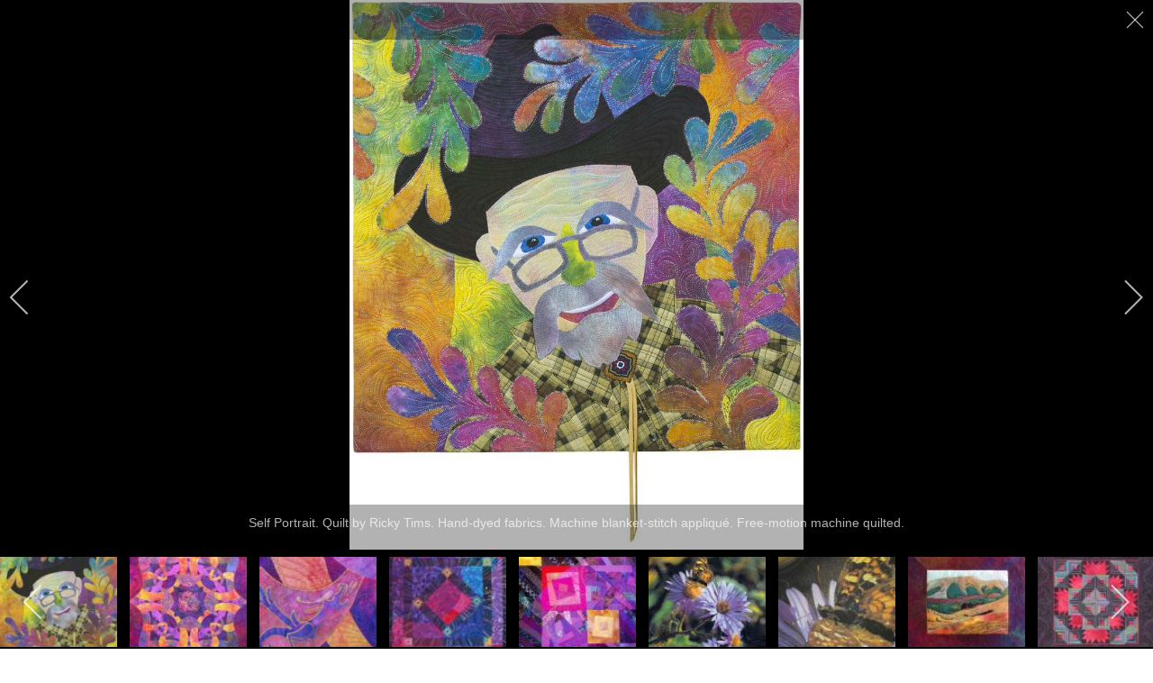

--- FILE ---
content_type: text/html; charset=utf-8
request_url: https://www.rickytims.com/galleries?i=self-portrait-ricky-tims
body_size: 16862
content:

<!DOCTYPE html>
<html lang="en-gb" dir="ltr"
	  class='com_igallery view-category itemid-522 j34 mm-hover'>

<head>
	  <meta http-equiv="content-type" content="text/html; charset=utf-8" />
  <meta name="description" content="Self Portrait. Quilt by Ricky Tims. Hand-dyed fabrics. Machine blanket-stitch appliqué. Free-motion machine quilted." />
  <meta name="generator" content="Joomla! - Open Source Content Management" />
  <title>Self-Portrait-Ricky-Tims</title>
  <link href="/templates/t3_bs3_blank/favicon.ico" rel="shortcut icon" type="image/vnd.microsoft.icon" />
  <link href="https://www.rickytims.com/component/search/?i=self-portrait-ricky-tims&amp;Itemid=522&amp;format=opensearch" rel="search" title="Search RickyTims.com" type="application/opensearchdescription+xml" />
  <link rel="stylesheet" href="/templates/t3_bs3_blank/css/bootstrap.css" type="text/css" />
  <link rel="stylesheet" href="/media/com_igallery/css/lib-42.css" type="text/css" />
  <link rel="stylesheet" href="/media/com_igallery/css/ignitegallery-42.css" type="text/css" />
  <link rel="stylesheet" href="/templates/system/css/system.css" type="text/css" />
  <link rel="stylesheet" href="/templates/t3_bs3_blank/css/template.css" type="text/css" />
  <link rel="stylesheet" href="/templates/t3_bs3_blank/css/megamenu.css" type="text/css" />
  <link rel="stylesheet" href="/templates/t3_bs3_blank/fonts/font-awesome/css/font-awesome.min.css" type="text/css" />
  <link rel="stylesheet" href="/templates/t3_bs3_blank/css/custom.css" type="text/css" />
  <script src="/media/jui/js/jquery.min.js" type="text/javascript"></script>
  <script src="/media/jui/js/jquery-noconflict.js" type="text/javascript"></script>
  <script src="/media/jui/js/jquery-migrate.min.js" type="text/javascript"></script>
  <script src="/media/com_igallery/js/lib-42.js" type="text/javascript"></script>
  <script src="/media/com_igallery/js/ignitegallery-42.js" type="text/javascript"></script>
  <script src="/plugins/system/t3/base-bs3/bootstrap/js/bootstrap.js" type="text/javascript"></script>
  <script src="/plugins/system/t3/base-bs3/js/jquery.tap.min.js" type="text/javascript"></script>
  <script src="/plugins/system/t3/base-bs3/js/script.js" type="text/javascript"></script>
  <script src="/plugins/system/t3/base-bs3/js/menu.js" type="text/javascript"></script>
  <script src="/plugins/system/t3/base-bs3/js/nav-collapse.js" type="text/javascript"></script>
  <script src="/media/system/js/html5fallback.js" type="text/javascript"></script>
  <script src="/plugins/system/cleantalkantispam/js/ct-functions.js?1769629687" type="text/javascript"></script>
  <script type="text/javascript">
var ct_setcookie = 1;ctSetCookie("ct_checkjs", "1432135542", "0");
  </script>
  <meta property="og:title" content="Self-Portrait-Ricky-Tims" />
  <meta property="og:description" content="Self Portrait. Quilt by Ricky Tims. Hand-dyed fabrics. Machine blanket-stitch appliqué. Free-motion machine quilted." />
  <meta property="og:image" content="https://www.rickytims.com/images/igallery/resized/1-100/self-portrait-ricky-tims-4-1600-1000-80.jpg" />
  <meta property="og:image:width" content="827" />
  <meta property="og:image:height" content="1000" />

	
<!-- META FOR IOS & HANDHELD -->
	<!-- <meta name="viewport" content="width=device-width, initial-scale=1.0, maximum-scale=1.0, user-scalable=no"/> -->
	<meta name="viewport" content="width=device-width, initial-scale=1.0" />
	<style type="text/stylesheet">
		@-webkit-viewport   { width: device-width; }
		@-moz-viewport      { width: device-width; }
		@-ms-viewport       { width: device-width; }
		@-o-viewport        { width: device-width; }
		@viewport           { width: device-width; }
	</style>
	<script type="text/javascript">
		//<![CDATA[
		if (navigator.userAgent.match(/IEMobile\/10\.0/)) {
			var msViewportStyle = document.createElement("style");
			msViewportStyle.appendChild(
				document.createTextNode("@-ms-viewport{width:auto!important}")
			);
			document.getElementsByTagName("head")[0].appendChild(msViewportStyle);
		}
		//]]>
	</script>
<meta name="HandheldFriendly" content="true"/>
<meta name="apple-mobile-web-app-capable" content="YES"/>
<!-- //META FOR IOS & HANDHELD -->




<!-- Le HTML5 shim and media query for IE8 support -->
<!--[if lt IE 9]>
<script src="//html5shim.googlecode.com/svn/trunk/html5.js"></script>
<script type="text/javascript" src="/plugins/system/t3/base-bs3/js/respond.min.js"></script>
<![endif]-->

<!-- You can add Google Analytics here or use T3 Injection feature -->
</head>

<body>

<div class="t3-wrapper"> <!-- Need this wrapper for off-canvas menu. Remove if you don't use of-canvas -->

  
<!-- HEADER -->
<header id="t3-header" class="container t3-header">
	<div class="row">

		<!-- LOGO -->
		<div class="col-xs-12 col-sm-12 logo">
			<div class="logo-text">
				<a href="/" title=" ">
															<span> </span>
				</a>
				<small class="site-slogan"></small>
			</div>
		</div>
		<!-- //LOGO -->

		
	</div>
</header>
<!-- //HEADER -->

  


<!-- MAIN NAVIGATION -->


<nav id="t3-mainnav" class="wrap navbar navbar-default t3-mainnav affix">

	<div class="container">



		<!-- Brand and toggle get grouped for better mobile display -->

		<div class="navbar-header">

		

			
				
				<button type="button" class="navbar-toggle" data-toggle="collapse" data-target=".t3-navbar-collapse">

					<i class="fa fa-bars"></i>

				</button>

			


			


		</div>



		
			<div class="t3-navbar-collapse navbar-collapse collapse"></div>

		


		<div class="t3-navbar navbar-collapse collapse">

			<div  class="t3-megamenu"  data-responsive="true">
<ul class="nav navbar-nav level0">
<li  data-id="101" data-level="1">
<a class="" href="http://www.rickytims.com/"   data-target="#">Home </a>

</li>
<li class="dropdown mega" data-id="503" data-level="1">
<a class=" dropdown-toggle" href="https://www.rickytims.com/online-store"   data-target="#" data-toggle="dropdown">Online Store <em class="caret"></em></a>

<div class="nav-child dropdown-menu mega-dropdown-menu"  ><div class="mega-dropdown-inner">
<div class="row">
<div class="col-xs-12 mega-col-nav" data-width="12"><div class="mega-inner">
<ul class="mega-nav level1">
<li  data-id="504" data-level="2">
<a class="" href="/online-store"   data-target="#">Visit Online Store</a>

</li>
<li  data-id="230" data-level="2">
<a class="" href="/online-store/hand-dyed-fabric-care"   data-target="#">Hand-dyed Fabric Care </a>

</li>
<li  data-id="204" data-level="2">
<a class="" href="/online-store/shipping-and-return-policy"   data-target="#">Shipping and Return Policy </a>

</li>
</ul>
</div></div>
</div>
</div></div>
</li>
<li class="dropdown mega" data-id="147" data-level="1">
<a class=" dropdown-toggle" href="http://www.rickytims.com/about-ricky"   data-target="#" data-toggle="dropdown">About Ricky <em class="caret"></em></a>

<div class="nav-child dropdown-menu mega-dropdown-menu"  ><div class="mega-dropdown-inner">
<div class="row">
<div class="col-xs-12 mega-col-nav" data-width="12"><div class="mega-inner">
<ul class="mega-nav level1">
<li  data-id="201" data-level="2">
<a class="" href="http://www.rickytims.com/about-ricky/rickys-bio"   data-target="#">Ricky's Bio </a>

</li>
<li  data-id="149" data-level="2">
<a class="" href="http://www.rickytims.com/about-ricky/cartoons-of-ricky"   data-target="#">Cartoons of Ricky </a>

</li>
<li  data-id="150" data-level="2">
<a class="" href="http://www.rickytims.com/about-ricky/lucky-for-me"   data-target="#">Lucky for Me </a>

</li>
</ul>
</div></div>
</div>
</div></div>
</li>
<li class="dropdown mega" data-id="169" data-level="1">
<a class=" dropdown-toggle" href="http://www.rickytims.com/events"   data-target="#" data-toggle="dropdown">Events <em class="caret"></em></a>

<div class="nav-child dropdown-menu mega-dropdown-menu"  ><div class="mega-dropdown-inner">
<div class="row">
<div class="col-xs-12 mega-col-nav" data-width="12"><div class="mega-inner">
<ul class="mega-nav level1">
<li  data-id="197" data-level="2">
<a class="" href="http://www.rickytims.com/events/drive-by-quiltings"   data-target="#">Drive-By Quiltings </a>

</li>
<li  data-id="507" data-level="2">
<a class="" href="/events/teaching-schedule"   data-target="#">Teaching Schedule </a>

</li>
<li  data-id="508" data-level="2">
<a class="" href="/events/legacy-quilt-club"   data-target="#">Legacy Quilt Club </a>

</li>
</ul>
</div></div>
</div>
</div></div>
</li>
<li class="dropdown mega" data-id="170" data-level="1">
<a class=" dropdown-toggle" href="http://www.rickytims.com/photos"   data-target="#" data-toggle="dropdown">Photos <em class="caret"></em></a>

<div class="nav-child dropdown-menu mega-dropdown-menu"  ><div class="mega-dropdown-inner">
<div class="row">
<div class="col-xs-12 mega-col-nav" data-width="12"><div class="mega-inner">
<ul class="mega-nav level1">
<li  data-id="152" data-level="2">
<a class="" href="http://www.rickytims.com/photos/autmn-rock"   data-target="#">Autmn Rock </a>

</li>
<li  data-id="151" data-level="2">
<a class="" href="http://www.rickytims.com/photos/rickys-scrapbook"   data-target="#">Ricky's Scrapbook </a>

</li>
<li  data-id="181" data-level="2">
<a class="" href="http://www.rickytims.com/photos/shipshewana-amish-country"   data-target="#">Shipshewana - Amish Country </a>

</li>
<li  data-id="205" data-level="2">
<a class="" href="http://www.rickytims.com/photos/africa-2011"   data-target="#">Africa-2011 </a>

</li>
<li  data-id="220" data-level="2">
<a class="" href="http://www.rickytims.com/photos/christmasinengland"   data-target="#">Christmas in England </a>

</li>
</ul>
</div></div>
</div>
</div></div>
</li>
<li class="dropdown mega" data-id="163" data-level="1">
<a class=" dropdown-toggle" href="http://www.rickytims.com/videos"   data-target="#" data-toggle="dropdown">Videos <em class="caret"></em></a>

<div class="nav-child dropdown-menu mega-dropdown-menu"  ><div class="mega-dropdown-inner">
<div class="row">
<div class="col-xs-12 mega-col-nav" data-width="12"><div class="mega-inner">
<ul class="mega-nav level1">
<li  data-id="164" data-level="2">
<a class="" href="http://www.rickytims.com/videos/music-videos"   data-target="#">Music Videos </a>

</li>
<li  data-id="165" data-level="2">
<a class="" href="http://www.rickytims.com/videos/quilt-videos"   data-target="#">Quilt Videos </a>

</li>
<li  data-id="166" data-level="2">
<a class="" href="http://www.rickytims.com/videos/big-bear-videos"   data-target="#">Big Bear Videos </a>

</li>
</ul>
</div></div>
</div>
</div></div>
</li>
<li class="dropdown mega" data-id="167" data-level="1">
<a class=" dropdown-toggle" href="http://www.rickytims.com/newsletter"   data-target="#" data-toggle="dropdown">Newsletter <em class="caret"></em></a>

<div class="nav-child dropdown-menu mega-dropdown-menu"  ><div class="mega-dropdown-inner">
<div class="row">
<div class="col-xs-12 mega-col-nav" data-width="12"><div class="mega-inner">
<ul class="mega-nav level1">
<li  data-id="213" data-level="2">
<a class="" href="https://www.rickytims.com/newsletter/newsletter-signup"   data-target="#">Newsletter Signup </a>

</li>
</ul>
</div></div>
</div>
</div></div>
</li>
<li class="dropdown mega" data-id="194" data-level="1">
<a class=" dropdown-toggle" href="https://www.rickytims.com/contact"   data-target="#" data-toggle="dropdown">Contact <em class="caret"></em></a>

<div class="nav-child dropdown-menu mega-dropdown-menu"  ><div class="mega-dropdown-inner">
<div class="row">
<div class="col-xs-12 mega-col-nav" data-width="12"><div class="mega-inner">
<ul class="mega-nav level1">
<li  data-id="198" data-level="2">
<a class="" href="https://www.rickytims.com/contact/contact-us"   data-target="#">Contact Us </a>

</li>
<li  data-id="195" data-level="2">
<a class="" href="http://www.rickytims.com/contact/directions-to-la-veta-co"   data-target="#">Directions to La Veta, CO </a>

</li>
<li  data-id="227" data-level="2">
<a class="" href="https://www.rickytims.com/contact/login"   data-target="#">Login </a>

</li>
</ul>
</div></div>
</div>
</div></div>
</li>
<li  data-id="514" data-level="1">
<a class="" href="/retailers"   data-target="#">Retailers </a>

</li>
<li  data-id="517" data-level="1">
<a class="" href="/lizzy-albright-retail-info"   data-target="#">Lizzy Albright Retail Info </a>

</li>
<li class="current active" data-id="522" data-level="1">
<a class="" href="/galleries"   data-target="#">Galleries </a>

</li>
</ul>
</div>


		</div>



	</div>

</nav>

<!-- //MAIN NAVIGATION -->


  

  
<div id="t3-mainbody" class="container t3-mainbody">
	<div class="row">

		<!-- MAIN CONTENT -->
		<div id="t3-content" class="t3-content col-xs-12 col-sm-8  col-md-9">
						<div id="system-message-container">
	</div>

						


<div id="gallery-scope-1" class="igui-scope ig-main-scope-wrapper profile-1" data-vref="4.6"
>

    






    <div data-igui-grid id="ig-gallery-wrapper-1" class="ig-gallery-wrapper igui-grid-collapse"
         data-ig-uniqueid="1"
         data-ig-basehref=""
         data-ig-basehref-long="https://www.rickytims.com/"
         data-ig-collecthits="0"
         data-ig-disable-rightclick="0"
         data-ig-showhash="hash"
         data-ig-show-main-image="0"
         data-ig-phone="0"
         data-ig-lbox-view="0"
                          >

    
    
            
        
            
        <div
            class="ig-slideshow igui-inline igui-width-48-48 igui-position-relative igui-visible-toggle igui-light"
            data-ig-fade="slide"
            data-ig-transition-duration="400"
            data-ig-ratio="800:600"
            data-ig-autoplay="0"
            data-ig-infinite="1"
            data-ig-interval="3000"
            data-ig-max-height="600"
            data-ig-show-main="0"
            data-ig-preload-main="1"
            style="display:none;"        >

        <div style="max-width:800px; position:relative;">

            <ul class="igui-slideshow-items ig-slideshow-matchheight"
                data-ig-lightbox="1"
                data-ig-lightbox-fade="slide"
                data-ig-lightbox-transition-duration="400"
                data-ig-lightbox-fullscreen="none"
                data-ig-lightbox-interval="3000"
                data-ig-lightbox-infinite="1"
                >
            
                
                                
                <li class="ig-slideshow-item "
                    data-ig-imageid="5"
                    data-ig-imagehash="madeira-ricky-tims"
                    data-ig-image-link=""
                    data-ig-link-new="1"
                                                            >

                
                                                                
                                                                                            <div class="ig-lightbox-description-content" style="display:none;"><p>Madeira. Quilt by Ricky Tims, 2021. Hand-dyed fabric. Machine appliqué. Free-motion machine quilted. Based on a photo taken by Hugo Dos Santos on the island of Madeira.</p></div>
                    
                    
                    
                    <a class="ig-lightbox-link" style="display:none;" href="/images/igallery/resized/1-100/madeira-ricky-tims-5-1600-1000-80.jpg" data-ig-imageid="5">madeira-ricky-tims</a>

                                                            <a class="ig-lightbox-image-url" style="display:none;" href="https://www.rickytims.com/galleries?i=madeira-ricky-tims">madeira-ricky-tims</a>
                                        <div class="ig-slideshow-item-inner-lboxon igui-margin-remove">


                
                    
                            <img class="ig-slideshow-image igui-margin-remove-bottom" src="/media/com_igallery/images/1px-placeholder.png" data-ig-lazy-src="/images/igallery/resized/1-100/madeira-ricky-tims-5-800-600-80-c.jpg" title="madeira-ricky-tims" alt="madeira-ricky-tims"/>

                                                            <div class="ig-lbox-open-icon igui-overlay igui-position-small igui-padding-remove igui-position-bottom-right"><span data-igui-overlay-icon></span></div>
                            
                            
                                                                                                                    <div class="ig-description-overlay igui-overlay igui-overlay-primary igui-padding-small igui-position-bottom" style="visibility:hidden;"><p>Madeira. Quilt by Ricky Tims, 2021. Hand-dyed fabric. Machine appliqué. Free-motion machine quilted. Based on a photo taken by Hugo Dos Santos on the island of Madeira.</p></div>
                            
                    
                    </div>

                </li>
            
                
                                
                <li class="ig-slideshow-item "
                    data-ig-imageid="2"
                    data-ig-imagehash="bohemian-rhapsody-ricky-tims"
                    data-ig-image-link=""
                    data-ig-link-new="1"
                                                            >

                
                                                                
                                                                                            <div class="ig-lightbox-description-content" style="display:none;"><p>Bohemian Rhapsody. Quilt by Ricky Tims. International award-winning quilt. Original hand-dyed fabrics. Free-motion machine quilted.</p></div>
                    
                    
                    
                    <a class="ig-lightbox-link" style="display:none;" href="/images/igallery/resized/1-100/bohemian-rhapsody-ricky-tims-2-1600-1000-80.jpg" data-ig-imageid="2">bohemian-rhapsody-ricky-tims</a>

                                                            <a class="ig-lightbox-image-url" style="display:none;" href="https://www.rickytims.com/galleries?i=bohemian-rhapsody-ricky-tims">bohemian-rhapsody-ricky-tims</a>
                                        <div class="ig-slideshow-item-inner-lboxon igui-margin-remove">


                
                    
                            <img class="ig-slideshow-image igui-margin-remove-bottom" src="/media/com_igallery/images/1px-placeholder.png" data-ig-lazy-src="/images/igallery/resized/1-100/bohemian-rhapsody-ricky-tims-2-800-600-80-c.jpg" title="bohemian-rhapsody-ricky-tims" alt="bohemian-rhapsody-ricky-tims"/>

                                                            <div class="ig-lbox-open-icon igui-overlay igui-position-small igui-padding-remove igui-position-bottom-right"><span data-igui-overlay-icon></span></div>
                            
                            
                                                                                                                    <div class="ig-description-overlay igui-overlay igui-overlay-primary igui-padding-small igui-position-bottom" style="visibility:hidden;"><p>Bohemian Rhapsody. Quilt by Ricky Tims. International award-winning quilt. Original hand-dyed fabrics. Free-motion machine quilted.</p></div>
                            
                    
                    </div>

                </li>
            
                
                                
                <li class="ig-slideshow-item "
                    data-ig-imageid="3"
                    data-ig-imagehash="northern-lights-ricky-tims"
                    data-ig-image-link=""
                    data-ig-link-new="1"
                                                            >

                
                                                                
                                                                                            <div class="ig-lightbox-description-content" style="display:none;"><p>Northern Lights. Quilt by Ricky Tims. Hand-dyed fabrics, machine pieced, free-motion machine quilted. Based on a late 1800's "Streak of Lightning" quilt.</p></div>
                    
                    
                    
                    <a class="ig-lightbox-link" style="display:none;" href="/images/igallery/resized/1-100/northern-lights-ricky-tims-3-1600-1000-80.jpg" data-ig-imageid="3">Northern-Lights-Ricky-Tims</a>

                                                            <a class="ig-lightbox-image-url" style="display:none;" href="https://www.rickytims.com/galleries?i=northern-lights-ricky-tims">Northern-Lights-Ricky-Tims</a>
                                        <div class="ig-slideshow-item-inner-lboxon igui-margin-remove">


                
                    
                            <img class="ig-slideshow-image igui-margin-remove-bottom" src="/media/com_igallery/images/1px-placeholder.png" data-ig-lazy-src="/images/igallery/resized/1-100/northern-lights-ricky-tims-3-800-600-80-c.jpg" title="Northern-Lights-Ricky-Tims" alt="Northern-Lights-Ricky-Tims"/>

                                                            <div class="ig-lbox-open-icon igui-overlay igui-position-small igui-padding-remove igui-position-bottom-right"><span data-igui-overlay-icon></span></div>
                            
                            
                                                                                                                    <div class="ig-description-overlay igui-overlay igui-overlay-primary igui-padding-small igui-position-bottom" style="visibility:hidden;"><p>Northern Lights. Quilt by Ricky Tims. Hand-dyed fabrics, machine pieced, free-motion machine quilted. Based on a late 1800's "Streak of Lightning" quilt.</p></div>
                            
                    
                    </div>

                </li>
            
                
                                
                <li class="ig-slideshow-item "
                    data-ig-imageid="6"
                    data-ig-imagehash="chamisa-corral-ricky-tims"
                    data-ig-image-link=""
                    data-ig-link-new="1"
                                                            >

                
                                                                
                                                                                            <div class="ig-lightbox-description-content" style="display:none;"><p>Chamisa Corral. Quilt by Ricky Tims. Hand-dyed fabrics. Machine appliqué and free-motion machine quilted. Fence at Autumn Rock of an early 1900s corral that had fallen. These posts burned in the 2018 Spring Fire.</p></div>
                    
                    
                    
                    <a class="ig-lightbox-link" style="display:none;" href="/images/igallery/resized/1-100/chamisa-corral-ricky-tims-6-1600-1000-80.jpg" data-ig-imageid="6">chamise-corral-ricky-tims</a>

                                                            <a class="ig-lightbox-image-url" style="display:none;" href="https://www.rickytims.com/galleries?i=chamisa-corral-ricky-tims">chamise-corral-ricky-tims</a>
                                        <div class="ig-slideshow-item-inner-lboxon igui-margin-remove">


                
                    
                            <img class="ig-slideshow-image igui-margin-remove-bottom" src="/media/com_igallery/images/1px-placeholder.png" data-ig-lazy-src="/images/igallery/resized/1-100/chamisa-corral-ricky-tims-6-800-600-80-c.jpg" title="chamise-corral-ricky-tims" alt="chamise-corral-ricky-tims"/>

                                                            <div class="ig-lbox-open-icon igui-overlay igui-position-small igui-padding-remove igui-position-bottom-right"><span data-igui-overlay-icon></span></div>
                            
                            
                                                                                                                    <div class="ig-description-overlay igui-overlay igui-overlay-primary igui-padding-small igui-position-bottom" style="visibility:hidden;"><p>Chamisa Corral. Quilt by Ricky Tims. Hand-dyed fabrics. Machine appliqué and free-motion machine quilted. Fence at Autumn Rock of an early 1900s corral that had fallen. These posts burned in the 2018 Spring Fire.</p></div>
                            
                    
                    </div>

                </li>
            
                
                                
                <li class="ig-slideshow-item ig-first-active"
                    data-ig-imageid="4"
                    data-ig-imagehash="self-portrait-ricky-tims"
                    data-ig-image-link=""
                    data-ig-link-new="1"
                                                            >

                
                                                                
                                                                                            <div class="ig-lightbox-description-content" style="display:none;"><p>Self Portrait. Quilt by Ricky Tims. Hand-dyed fabrics. Machine blanket-stitch appliqué. Free-motion machine quilted.</p></div>
                    
                    
                    
                    <a class="ig-lightbox-link" style="display:none;" href="/images/igallery/resized/1-100/self-portrait-ricky-tims-4-1600-1000-80.jpg" data-ig-imageid="4">Self-Portrait-Ricky-Tims</a>

                                                            <a class="ig-lightbox-image-url" style="display:none;" href="https://www.rickytims.com/galleries?i=self-portrait-ricky-tims">Self-Portrait-Ricky-Tims</a>
                                        <div class="ig-slideshow-item-inner-lboxon igui-margin-remove">


                
                    
                            <img class="ig-slideshow-image igui-margin-remove-bottom" src="/images/igallery/resized/1-100/self-portrait-ricky-tims-4-800-600-80-c.jpg" title="Self-Portrait-Ricky-Tims" alt="Self-Portrait-Ricky-Tims"/>

                                                            <div class="ig-lbox-open-icon igui-overlay igui-position-small igui-padding-remove igui-position-bottom-right"><span data-igui-overlay-icon></span></div>
                            
                            
                                                                                                                    <div class="ig-description-overlay igui-overlay igui-overlay-primary igui-padding-small igui-position-bottom" style="visibility:hidden;"><p>Self Portrait. Quilt by Ricky Tims. Hand-dyed fabrics. Machine blanket-stitch appliqué. Free-motion machine quilted.</p></div>
                            
                    
                    </div>

                </li>
            
                
                                
                <li class="ig-slideshow-item "
                    data-ig-imageid="1"
                    data-ig-imagehash="fire-dragon-sm"
                    data-ig-image-link=""
                    data-ig-link-new="1"
                                                            >

                
                                                                
                                                                                            <div class="ig-lightbox-description-content" style="display:none;"><p>Fire Dragon Rhapsody. Quilt by Ricky Tims. Winner "Best Machine Workmanship" AQS 2006. Resides in the permanent collection of the National Quilt Museum.</p></div>
                    
                    
                    
                    <a class="ig-lightbox-link" style="display:none;" href="/images/igallery/resized/1-100/fire-dragon-sm-1-1600-1000-80.jpg" data-ig-imageid="1">Fire-Dragon-Rhapsody-Ricky-Tims</a>

                                                            <a class="ig-lightbox-image-url" style="display:none;" href="https://www.rickytims.com/galleries?i=fire-dragon-sm">Fire-Dragon-Rhapsody-Ricky-Tims</a>
                                        <div class="ig-slideshow-item-inner-lboxon igui-margin-remove">


                
                    
                            <img class="ig-slideshow-image igui-margin-remove-bottom" src="/media/com_igallery/images/1px-placeholder.png" data-ig-lazy-src="/images/igallery/resized/1-100/fire-dragon-sm-1-800-600-80-c.jpg" title="Fire-Dragon-Rhapsody-Ricky-Tims" alt="Fire-Dragon-Rhapsody-Ricky-Tims"/>

                                                            <div class="ig-lbox-open-icon igui-overlay igui-position-small igui-padding-remove igui-position-bottom-right"><span data-igui-overlay-icon></span></div>
                            
                            
                                                                                                                    <div class="ig-description-overlay igui-overlay igui-overlay-primary igui-padding-small igui-position-bottom" style="visibility:hidden;"><p>Fire Dragon Rhapsody. Quilt by Ricky Tims. Winner "Best Machine Workmanship" AQS 2006. Resides in the permanent collection of the National Quilt Museum.</p></div>
                            
                    
                    </div>

                </li>
            
                
                                
                <li class="ig-slideshow-item "
                    data-ig-imageid="7"
                    data-ig-imagehash="fire-dragon-rhapsody-detail-ricky-tims"
                    data-ig-image-link=""
                    data-ig-link-new="1"
                                                            >

                
                                                                
                                                                                            <div class="ig-lightbox-description-content" style="display:none;"><p>Detail showing the double-blanket stitch appliqué and free-motion machine quilting</p></div>
                    
                    
                    
                    <a class="ig-lightbox-link" style="display:none;" href="/images/igallery/resized/1-100/fire-dragon-rhapsody-detail-ricky-tims-7-1600-1000-80.jpg" data-ig-imageid="7">fire dragon rhapsody detail ricky tims</a>

                                                            <a class="ig-lightbox-image-url" style="display:none;" href="https://www.rickytims.com/galleries?i=fire-dragon-rhapsody-detail-ricky-tims">fire dragon rhapsody detail ricky tims</a>
                                        <div class="ig-slideshow-item-inner-lboxon igui-margin-remove">


                
                    
                            <img class="ig-slideshow-image igui-margin-remove-bottom" src="/media/com_igallery/images/1px-placeholder.png" data-ig-lazy-src="/images/igallery/resized/1-100/fire-dragon-rhapsody-detail-ricky-tims-7-800-600-80-c.jpg" title="fire dragon rhapsody detail ricky tims" alt="fire dragon rhapsody detail ricky tims"/>

                                                            <div class="ig-lbox-open-icon igui-overlay igui-position-small igui-padding-remove igui-position-bottom-right"><span data-igui-overlay-icon></span></div>
                            
                            
                                                                                                                    <div class="ig-description-overlay igui-overlay igui-overlay-primary igui-padding-small igui-position-bottom" style="visibility:hidden;"><p>Detail showing the double-blanket stitch appliqué and free-motion machine quilting</p></div>
                            
                    
                    </div>

                </li>
            
                
                                
                <li class="ig-slideshow-item "
                    data-ig-imageid="8"
                    data-ig-imagehash="simple-gifts-full-ricky-tims-jpg"
                    data-ig-image-link=""
                    data-ig-link-new="1"
                                                            >

                
                                                                
                                                                                            <div class="ig-lightbox-description-content" style="display:none;"><p>Made in 1996. 100% Commercial cotton fabric. Paper pieced. Simple Gifts was selected by juror June Cluvy as the 101st Best American Quilt of the 20th Century.</p></div>
                    
                    
                    
                    <a class="ig-lightbox-link" style="display:none;" href="/images/igallery/resized/1-100/simple-gifts-full-ricky-tims-jpg-8-1600-1000-80.jpg" data-ig-imageid="8">simple gifts full ricky tims jpg</a>

                                                            <a class="ig-lightbox-image-url" style="display:none;" href="https://www.rickytims.com/galleries?i=simple-gifts-full-ricky-tims-jpg">simple gifts full ricky tims jpg</a>
                                        <div class="ig-slideshow-item-inner-lboxon igui-margin-remove">


                
                    
                            <img class="ig-slideshow-image igui-margin-remove-bottom" src="/media/com_igallery/images/1px-placeholder.png" data-ig-lazy-src="/images/igallery/resized/1-100/simple-gifts-full-ricky-tims-jpg-8-800-600-80-c.jpg" title="simple gifts full ricky tims jpg" alt="simple gifts full ricky tims jpg"/>

                                                            <div class="ig-lbox-open-icon igui-overlay igui-position-small igui-padding-remove igui-position-bottom-right"><span data-igui-overlay-icon></span></div>
                            
                            
                                                                                                                    <div class="ig-description-overlay igui-overlay igui-overlay-primary igui-padding-small igui-position-bottom" style="visibility:hidden;"><p>Made in 1996. 100% Commercial cotton fabric. Paper pieced. Simple Gifts was selected by juror June Cluvy as the 101st Best American Quilt of the 20th Century.</p></div>
                            
                    
                    </div>

                </li>
            
                
                                
                <li class="ig-slideshow-item "
                    data-ig-imageid="9"
                    data-ig-imagehash="02-simple-gifts-detai-ricky-tims-jpg"
                    data-ig-image-link=""
                    data-ig-link-new="1"
                                                            >

                
                                                                
                                                                                            <div class="ig-lightbox-description-content" style="display:none;"><p>Free motion quilted on domestic sewing machine with about 30 different colors of thread.</p></div>
                    
                    
                    
                    <a class="ig-lightbox-link" style="display:none;" href="/images/igallery/resized/1-100/02-simple-gifts-detai-ricky-tims-jpg-9-1600-1000-80.jpg" data-ig-imageid="9">02 simple gifts detai ricky tims jpg</a>

                                                            <a class="ig-lightbox-image-url" style="display:none;" href="https://www.rickytims.com/galleries?i=02-simple-gifts-detai-ricky-tims-jpg">02 simple gifts detai ricky tims jpg</a>
                                        <div class="ig-slideshow-item-inner-lboxon igui-margin-remove">


                
                    
                            <img class="ig-slideshow-image igui-margin-remove-bottom" src="/media/com_igallery/images/1px-placeholder.png" data-ig-lazy-src="/images/igallery/resized/1-100/02-simple-gifts-detai-ricky-tims-jpg-9-800-600-80-c.jpg" title="02 simple gifts detai ricky tims jpg" alt="02 simple gifts detai ricky tims jpg"/>

                                                            <div class="ig-lbox-open-icon igui-overlay igui-position-small igui-padding-remove igui-position-bottom-right"><span data-igui-overlay-icon></span></div>
                            
                            
                                                                                                                    <div class="ig-description-overlay igui-overlay igui-overlay-primary igui-padding-small igui-position-bottom" style="visibility:hidden;"><p>Free motion quilted on domestic sewing machine with about 30 different colors of thread.</p></div>
                            
                    
                    </div>

                </li>
            
                
                                
                <li class="ig-slideshow-item "
                    data-ig-imageid="10"
                    data-ig-imagehash="asternoon-full-ricky-tims-jpg"
                    data-ig-image-link=""
                    data-ig-link-new="1"
                                                            >

                
                                                                
                                                                                            <div class="ig-lightbox-description-content" style="display:none;"><p>Made in 2008. The image began as a photo I took of asters and a butterfly. The photograph was manipulated in photoshop using a montage technique to create the swirling background. The image was printed full size onto whole cloth (36" x 44") then heavily stitched to add texture and detail.<br />Alternate name: Kiss My Aster</p></div>
                    
                    
                    
                    <a class="ig-lightbox-link" style="display:none;" href="/images/igallery/resized/1-100/asternoon-full-ricky-tims-jpg-10-1600-1000-80.jpg" data-ig-imageid="10">asternoon full ricky tims jpg</a>

                                                            <a class="ig-lightbox-image-url" style="display:none;" href="https://www.rickytims.com/galleries?i=asternoon-full-ricky-tims-jpg">asternoon full ricky tims jpg</a>
                                        <div class="ig-slideshow-item-inner-lboxon igui-margin-remove">


                
                    
                            <img class="ig-slideshow-image igui-margin-remove-bottom" src="/media/com_igallery/images/1px-placeholder.png" data-ig-lazy-src="/images/igallery/resized/1-100/asternoon-full-ricky-tims-jpg-10-800-600-80-c.jpg" title="asternoon full ricky tims jpg" alt="asternoon full ricky tims jpg"/>

                                                            <div class="ig-lbox-open-icon igui-overlay igui-position-small igui-padding-remove igui-position-bottom-right"><span data-igui-overlay-icon></span></div>
                            
                            
                                                                                                                    <div class="ig-description-overlay igui-overlay igui-overlay-primary igui-padding-small igui-position-bottom" style="visibility:hidden;"><p>Made in 2008. The image began as a photo I took of asters and a butterfly. The photograph was manipulated in photoshop using a montage technique to create the swirling background. The image was printed full size onto whole cloth (36" x 44") then heavily stitched to add texture and detail.<br />Alternate name: Kiss My Aster</p></div>
                            
                    
                    </div>

                </li>
            
                
                                
                <li class="ig-slideshow-item "
                    data-ig-imageid="11"
                    data-ig-imagehash="asternoon-raw-det-ricky-tims-jpg"
                    data-ig-image-link=""
                    data-ig-link-new="1"
                                                            >

                
                                                                
                                                                                            <div class="ig-lightbox-description-content" style="display:none;"><p style="text-align: left;">Detail of Asternoon Delight.</p></div>
                    
                    
                    
                    <a class="ig-lightbox-link" style="display:none;" href="/images/igallery/resized/1-100/asternoon-raw-det-ricky-tims-jpg-11-1600-1000-80.jpg" data-ig-imageid="11">asternoon raw det ricky tims jpg</a>

                                                            <a class="ig-lightbox-image-url" style="display:none;" href="https://www.rickytims.com/galleries?i=asternoon-raw-det-ricky-tims-jpg">asternoon raw det ricky tims jpg</a>
                                        <div class="ig-slideshow-item-inner-lboxon igui-margin-remove">


                
                    
                            <img class="ig-slideshow-image igui-margin-remove-bottom" src="/media/com_igallery/images/1px-placeholder.png" data-ig-lazy-src="/images/igallery/resized/1-100/asternoon-raw-det-ricky-tims-jpg-11-800-600-80-c.jpg" title="asternoon raw det ricky tims jpg" alt="asternoon raw det ricky tims jpg"/>

                                                            <div class="ig-lbox-open-icon igui-overlay igui-position-small igui-padding-remove igui-position-bottom-right"><span data-igui-overlay-icon></span></div>
                            
                            
                                                                                                                    <div class="ig-description-overlay igui-overlay igui-overlay-primary igui-padding-small igui-position-bottom" style="visibility:hidden;"><p style="text-align: left;">Detail of Asternoon Delight.</p></div>
                            
                    
                    </div>

                </li>
            
                
                                
                <li class="ig-slideshow-item "
                    data-ig-imageid="12"
                    data-ig-imagehash="autumn-at-yellowstone-creek-ricky-tims-jpg"
                    data-ig-image-link=""
                    data-ig-link-new="1"
                                                            >

                
                                                                
                                                                                            <div class="ig-lightbox-description-content" style="display:none;"><p>I was inspired by the Fall foliage of the gambel/scrub oaks on the ranch the first year I purchased the land. That image inspired me to create this small piece that is heavily textured with thread. Autumn Rock is the larger formation in the center fo the image. The fabrics are hand-dyed.</p></div>
                    
                    
                    
                    <a class="ig-lightbox-link" style="display:none;" href="/images/igallery/resized/1-100/autumn-at-yellowstone-creek-ricky-tims-jpg-12-1600-1000-80.jpg" data-ig-imageid="12">autumn at yellowstone creek ricky tims jpg</a>

                                                            <a class="ig-lightbox-image-url" style="display:none;" href="https://www.rickytims.com/galleries?i=autumn-at-yellowstone-creek-ricky-tims-jpg">autumn at yellowstone creek ricky tims jpg</a>
                                        <div class="ig-slideshow-item-inner-lboxon igui-margin-remove">


                
                    
                            <img class="ig-slideshow-image igui-margin-remove-bottom" src="/media/com_igallery/images/1px-placeholder.png" data-ig-lazy-src="/images/igallery/resized/1-100/autumn-at-yellowstone-creek-ricky-tims-jpg-12-800-600-80-c.jpg" title="autumn at yellowstone creek ricky tims jpg" alt="autumn at yellowstone creek ricky tims jpg"/>

                                                            <div class="ig-lbox-open-icon igui-overlay igui-position-small igui-padding-remove igui-position-bottom-right"><span data-igui-overlay-icon></span></div>
                            
                            
                                                                                                                    <div class="ig-description-overlay igui-overlay igui-overlay-primary igui-padding-small igui-position-bottom" style="visibility:hidden;"><p>I was inspired by the Fall foliage of the gambel/scrub oaks on the ranch the first year I purchased the land. That image inspired me to create this small piece that is heavily textured with thread. Autumn Rock is the larger formation in the center fo the image. The fabrics are hand-dyed.</p></div>
                            
                    
                    </div>

                </li>
            
                
                                
                <li class="ig-slideshow-item "
                    data-ig-imageid="13"
                    data-ig-imagehash="bears-berties-ricky-tims-jpg"
                    data-ig-image-link=""
                    data-ig-link-new="1"
                                                            >

                
                                                                
                                                                                            <div class="ig-lightbox-description-content" style="display:none;"><p>Based on two traditional quilt blocks (Log Cabin and Bears Paw) this quilt was made as a tribute to my Granny Newsom. The border is bobbin quilted using Ricky Tims Razzle Dazzle metallic thread. Quilted free-motion on domestic sewing machine. 56" x 56"</p></div>
                    
                    
                    
                    <a class="ig-lightbox-link" style="display:none;" href="/images/igallery/resized/1-100/bears-berties-ricky-tims-jpg-13-1600-1000-80.jpg" data-ig-imageid="13">bears berties ricky tims jpg</a>

                                                            <a class="ig-lightbox-image-url" style="display:none;" href="https://www.rickytims.com/galleries?i=bears-berties-ricky-tims-jpg">bears berties ricky tims jpg</a>
                                        <div class="ig-slideshow-item-inner-lboxon igui-margin-remove">


                
                    
                            <img class="ig-slideshow-image igui-margin-remove-bottom" src="/media/com_igallery/images/1px-placeholder.png" data-ig-lazy-src="/images/igallery/resized/1-100/bears-berties-ricky-tims-jpg-13-800-600-80-c.jpg" title="bears berties ricky tims jpg" alt="bears berties ricky tims jpg"/>

                                                            <div class="ig-lbox-open-icon igui-overlay igui-position-small igui-padding-remove igui-position-bottom-right"><span data-igui-overlay-icon></span></div>
                            
                            
                                                                                                                    <div class="ig-description-overlay igui-overlay igui-overlay-primary igui-padding-small igui-position-bottom" style="visibility:hidden;"><p>Based on two traditional quilt blocks (Log Cabin and Bears Paw) this quilt was made as a tribute to my Granny Newsom. The border is bobbin quilted using Ricky Tims Razzle Dazzle metallic thread. Quilted free-motion on domestic sewing machine. 56" x 56"</p></div>
                            
                    
                    </div>

                </li>
            
                
                                
                <li class="ig-slideshow-item "
                    data-ig-imageid="14"
                    data-ig-imagehash="beat-goes-on-earring-ricky-tims-jpg"
                    data-ig-image-link=""
                    data-ig-link-new="1"
                                                            >

                
                                                                
                                                                                            <div class="ig-lightbox-description-content" style="display:none;"><p>The Beat Goes On (2000). I made this quilt one week following my quadruple heart bypass surgery in St. Louis, MO. Made with 100% cotton original hand-dyed fabric. 48" x 54" (private collection)</p></div>
                    
                    
                    
                    <a class="ig-lightbox-link" style="display:none;" href="/images/igallery/resized/1-100/beat-goes-on-earring-ricky-tims-jpg-14-1600-1000-80.jpg" data-ig-imageid="14">beat goes on earring ricky tims jpg</a>

                                                            <a class="ig-lightbox-image-url" style="display:none;" href="https://www.rickytims.com/galleries?i=beat-goes-on-earring-ricky-tims-jpg">beat goes on earring ricky tims jpg</a>
                                        <div class="ig-slideshow-item-inner-lboxon igui-margin-remove">


                
                    
                            <img class="ig-slideshow-image igui-margin-remove-bottom" src="/media/com_igallery/images/1px-placeholder.png" data-ig-lazy-src="/images/igallery/resized/1-100/beat-goes-on-earring-ricky-tims-jpg-14-800-600-80-c.jpg" title="beat goes on earring ricky tims jpg" alt="beat goes on earring ricky tims jpg"/>

                                                            <div class="ig-lbox-open-icon igui-overlay igui-position-small igui-padding-remove igui-position-bottom-right"><span data-igui-overlay-icon></span></div>
                            
                            
                                                                                                                    <div class="ig-description-overlay igui-overlay igui-overlay-primary igui-padding-small igui-position-bottom" style="visibility:hidden;"><p>The Beat Goes On (2000). I made this quilt one week following my quadruple heart bypass surgery in St. Louis, MO. Made with 100% cotton original hand-dyed fabric. 48" x 54" (private collection)</p></div>
                            
                    
                    </div>

                </li>
            
                
                                
                <li class="ig-slideshow-item "
                    data-ig-imageid="15"
                    data-ig-imagehash="chantelle-1-ricky-tims-jpg"
                    data-ig-image-link=""
                    data-ig-link-new="1"
                                                            >

                
                                                                
                                                                                            <div class="ig-lightbox-description-content" style="display:none;"><p>I made several similar small improvisational quilts that became icons for my "quilting caveman style". 14" x 20"</p></div>
                    
                    
                    
                    <a class="ig-lightbox-link" style="display:none;" href="/images/igallery/resized/1-100/chantelle-1-ricky-tims-jpg-15-1600-1000-80.jpg" data-ig-imageid="15">chantelle 1 ricky tims jpg</a>

                                                            <a class="ig-lightbox-image-url" style="display:none;" href="https://www.rickytims.com/galleries?i=chantelle-1-ricky-tims-jpg">chantelle 1 ricky tims jpg</a>
                                        <div class="ig-slideshow-item-inner-lboxon igui-margin-remove">


                
                    
                            <img class="ig-slideshow-image igui-margin-remove-bottom" src="/media/com_igallery/images/1px-placeholder.png" data-ig-lazy-src="/images/igallery/resized/1-100/chantelle-1-ricky-tims-jpg-15-800-600-80-c.jpg" title="chantelle 1 ricky tims jpg" alt="chantelle 1 ricky tims jpg"/>

                                                            <div class="ig-lbox-open-icon igui-overlay igui-position-small igui-padding-remove igui-position-bottom-right"><span data-igui-overlay-icon></span></div>
                            
                            
                                                                                                                    <div class="ig-description-overlay igui-overlay igui-overlay-primary igui-padding-small igui-position-bottom" style="visibility:hidden;"><p>I made several similar small improvisational quilts that became icons for my "quilting caveman style". 14" x 20"</p></div>
                            
                    
                    </div>

                </li>
            
                
                                
                <li class="ig-slideshow-item "
                    data-ig-imageid="17"
                    data-ig-imagehash="dads-lone-star-ricky-tims-jpg"
                    data-ig-image-link=""
                    data-ig-link-new="1"
                                                            >

                
                                                                
                                                                                            <div class="ig-lightbox-description-content" style="display:none;"><p>Made in 2003, my dad pieced the diamond units. I designed the setting, stitched the appliqué and quilted the quilt. 100% hand-dyed fabric. 93" x 93"</p></div>
                    
                    
                    
                    <a class="ig-lightbox-link" style="display:none;" href="/images/igallery/resized/1-100/dads-lone-star-ricky-tims-jpg-17-1600-1000-80.jpg" data-ig-imageid="17">dads lone star ricky tims jpg</a>

                                                            <a class="ig-lightbox-image-url" style="display:none;" href="https://www.rickytims.com/galleries?i=dads-lone-star-ricky-tims-jpg">dads lone star ricky tims jpg</a>
                                        <div class="ig-slideshow-item-inner-lboxon igui-margin-remove">


                
                    
                            <img class="ig-slideshow-image igui-margin-remove-bottom" src="/media/com_igallery/images/1px-placeholder.png" data-ig-lazy-src="/images/igallery/resized/1-100/dads-lone-star-ricky-tims-jpg-17-800-600-80-c.jpg" title="dads lone star ricky tims jpg" alt="dads lone star ricky tims jpg"/>

                                                            <div class="ig-lbox-open-icon igui-overlay igui-position-small igui-padding-remove igui-position-bottom-right"><span data-igui-overlay-icon></span></div>
                            
                            
                                                                                                                    <div class="ig-description-overlay igui-overlay igui-overlay-primary igui-padding-small igui-position-bottom" style="visibility:hidden;"><p>Made in 2003, my dad pieced the diamond units. I designed the setting, stitched the appliqué and quilted the quilt. 100% hand-dyed fabric. 93" x 93"</p></div>
                            
                    
                    </div>

                </li>
            
                
                                
                <li class="ig-slideshow-item "
                    data-ig-imageid="16"
                    data-ig-imagehash="dads-lone-star-detail-ricky-tims-jpg"
                    data-ig-image-link=""
                    data-ig-link-new="1"
                                                            >

                
                                                                
                                                                                            <div class="ig-lightbox-description-content" style="display:none;"><p>Detail of Dad's Lone Star showing the free-motion quilting.</p></div>
                    
                    
                    
                    <a class="ig-lightbox-link" style="display:none;" href="/images/igallery/resized/1-100/dads-lone-star-detail-ricky-tims-jpg-16-1600-1000-80.jpg" data-ig-imageid="16">dads lone star detail ricky tims jpg</a>

                                                            <a class="ig-lightbox-image-url" style="display:none;" href="https://www.rickytims.com/galleries?i=dads-lone-star-detail-ricky-tims-jpg">dads lone star detail ricky tims jpg</a>
                                        <div class="ig-slideshow-item-inner-lboxon igui-margin-remove">


                
                    
                            <img class="ig-slideshow-image igui-margin-remove-bottom" src="/media/com_igallery/images/1px-placeholder.png" data-ig-lazy-src="/images/igallery/resized/1-100/dads-lone-star-detail-ricky-tims-jpg-16-800-600-80-c.jpg" title="dads lone star detail ricky tims jpg" alt="dads lone star detail ricky tims jpg"/>

                                                            <div class="ig-lbox-open-icon igui-overlay igui-position-small igui-padding-remove igui-position-bottom-right"><span data-igui-overlay-icon></span></div>
                            
                            
                                                                                                                    <div class="ig-description-overlay igui-overlay igui-overlay-primary igui-padding-small igui-position-bottom" style="visibility:hidden;"><p>Detail of Dad's Lone Star showing the free-motion quilting.</p></div>
                            
                    
                    </div>

                </li>
            
                
                                
                <li class="ig-slideshow-item "
                    data-ig-imageid="18"
                    data-ig-imagehash="deadwood-full-case-ricky-tims-jpg"
                    data-ig-image-link=""
                    data-ig-link-new="1"
                                                            >

                
                                                                
                                                                                            <div class="ig-lightbox-description-content" style="display:none;"><p>In 1994 I received these boot blocks from members of my guild for having chaired their 1993 quilt show. I finally assembled them into a quilt in 2012. Just for fun - and it was.</p></div>
                    
                    
                    
                    <a class="ig-lightbox-link" style="display:none;" href="/images/igallery/resized/1-100/deadwood-full-case-ricky-tims-jpg-18-1600-1000-80.jpg" data-ig-imageid="18">deadwood full case ricky tims jpg</a>

                                                            <a class="ig-lightbox-image-url" style="display:none;" href="https://www.rickytims.com/galleries?i=deadwood-full-case-ricky-tims-jpg">deadwood full case ricky tims jpg</a>
                                        <div class="ig-slideshow-item-inner-lboxon igui-margin-remove">


                
                    
                            <img class="ig-slideshow-image igui-margin-remove-bottom" src="/media/com_igallery/images/1px-placeholder.png" data-ig-lazy-src="/images/igallery/resized/1-100/deadwood-full-case-ricky-tims-jpg-18-800-600-80-c.jpg" title="deadwood full case ricky tims jpg" alt="deadwood full case ricky tims jpg"/>

                                                            <div class="ig-lbox-open-icon igui-overlay igui-position-small igui-padding-remove igui-position-bottom-right"><span data-igui-overlay-icon></span></div>
                            
                            
                                                                                                                    <div class="ig-description-overlay igui-overlay igui-overlay-primary igui-padding-small igui-position-bottom" style="visibility:hidden;"><p>In 1994 I received these boot blocks from members of my guild for having chaired their 1993 quilt show. I finally assembled them into a quilt in 2012. Just for fun - and it was.</p></div>
                            
                    
                    </div>

                </li>
            
                
                                
                <li class="ig-slideshow-item "
                    data-ig-imageid="19"
                    data-ig-imagehash="faded-glory-ricky-tims-jpg"
                    data-ig-image-link=""
                    data-ig-link-new="1"
                                                            >

                
                                                                
                                                                                            <div class="ig-lightbox-description-content" style="display:none;"><p>Made for the 2013 Alzheimer's Art Quilt Initiative Celebrity Quilt Auction. The delicate colors and petals dropping symbolize a fading memory of a life that was once vibrant and full. 16" x 16" (Private Collection)</p></div>
                    
                    
                    
                    <a class="ig-lightbox-link" style="display:none;" href="/images/igallery/resized/1-100/faded-glory-ricky-tims-jpg-19-1600-1000-80.jpg" data-ig-imageid="19">faded glory ricky tims jpg</a>

                                                            <a class="ig-lightbox-image-url" style="display:none;" href="https://www.rickytims.com/galleries?i=faded-glory-ricky-tims-jpg">faded glory ricky tims jpg</a>
                                        <div class="ig-slideshow-item-inner-lboxon igui-margin-remove">


                
                    
                            <img class="ig-slideshow-image igui-margin-remove-bottom" src="/media/com_igallery/images/1px-placeholder.png" data-ig-lazy-src="/images/igallery/resized/1-100/faded-glory-ricky-tims-jpg-19-800-600-80-c.jpg" title="faded glory ricky tims jpg" alt="faded glory ricky tims jpg"/>

                                                            <div class="ig-lbox-open-icon igui-overlay igui-position-small igui-padding-remove igui-position-bottom-right"><span data-igui-overlay-icon></span></div>
                            
                            
                                                                                                                    <div class="ig-description-overlay igui-overlay igui-overlay-primary igui-padding-small igui-position-bottom" style="visibility:hidden;"><p>Made for the 2013 Alzheimer's Art Quilt Initiative Celebrity Quilt Auction. The delicate colors and petals dropping symbolize a fading memory of a life that was once vibrant and full. 16" x 16" (Private Collection)</p></div>
                            
                    
                    </div>

                </li>
            
                
                                
                <li class="ig-slideshow-item "
                    data-ig-imageid="20"
                    data-ig-imagehash="family-portrait-1-ricky-tims-jpg"
                    data-ig-image-link=""
                    data-ig-link-new="1"
                                                            >

                
                                                                
                                                                                            <div class="ig-lightbox-description-content" style="display:none;"><p>Made in 1993, the blocks were gifts to me by family and friends. Not an art quilt per se, but a non-traditional setting for a snuggle quilt. 82" x 104"</p></div>
                    
                    
                    
                    <a class="ig-lightbox-link" style="display:none;" href="/images/igallery/resized/1-100/family-portrait-1-ricky-tims-jpg-20-1600-1000-80.jpg" data-ig-imageid="20">family portrait 1 ricky tims jpg</a>

                                                            <a class="ig-lightbox-image-url" style="display:none;" href="https://www.rickytims.com/galleries?i=family-portrait-1-ricky-tims-jpg">family portrait 1 ricky tims jpg</a>
                                        <div class="ig-slideshow-item-inner-lboxon igui-margin-remove">


                
                    
                            <img class="ig-slideshow-image igui-margin-remove-bottom" src="/media/com_igallery/images/1px-placeholder.png" data-ig-lazy-src="/images/igallery/resized/1-100/family-portrait-1-ricky-tims-jpg-20-800-600-80-c.jpg" title="family portrait 1 ricky tims jpg" alt="family portrait 1 ricky tims jpg"/>

                                                            <div class="ig-lbox-open-icon igui-overlay igui-position-small igui-padding-remove igui-position-bottom-right"><span data-igui-overlay-icon></span></div>
                            
                            
                                                                                                                    <div class="ig-description-overlay igui-overlay igui-overlay-primary igui-padding-small igui-position-bottom" style="visibility:hidden;"><p>Made in 1993, the blocks were gifts to me by family and friends. Not an art quilt per se, but a non-traditional setting for a snuggle quilt. 82" x 104"</p></div>
                            
                    
                    </div>

                </li>
            
                
                                
                <li class="ig-slideshow-item "
                    data-ig-imageid="21"
                    data-ig-imagehash="family-portrait-2-ricky-tims-jpg"
                    data-ig-image-link=""
                    data-ig-link-new="1"
                                                            >

                
                                                                
                                                                                            <div class="ig-lightbox-description-content" style="display:none;"><p>Family Portrait I was made in 1992 from blocks gifted to me from friends and family. 60" x 60"</p></div>
                    
                    
                    
                    <a class="ig-lightbox-link" style="display:none;" href="/images/igallery/resized/1-100/family-portrait-2-ricky-tims-jpg-21-1600-1000-80.jpg" data-ig-imageid="21">family portrait 2 ricky tims jpg</a>

                                                            <a class="ig-lightbox-image-url" style="display:none;" href="https://www.rickytims.com/galleries?i=family-portrait-2-ricky-tims-jpg">family portrait 2 ricky tims jpg</a>
                                        <div class="ig-slideshow-item-inner-lboxon igui-margin-remove">


                
                    
                            <img class="ig-slideshow-image igui-margin-remove-bottom" src="/media/com_igallery/images/1px-placeholder.png" data-ig-lazy-src="/images/igallery/resized/1-100/family-portrait-2-ricky-tims-jpg-21-800-600-80-c.jpg" title="family portrait 2 ricky tims jpg" alt="family portrait 2 ricky tims jpg"/>

                                                            <div class="ig-lbox-open-icon igui-overlay igui-position-small igui-padding-remove igui-position-bottom-right"><span data-igui-overlay-icon></span></div>
                            
                            
                                                                                                                    <div class="ig-description-overlay igui-overlay igui-overlay-primary igui-padding-small igui-position-bottom" style="visibility:hidden;"><p>Family Portrait I was made in 1992 from blocks gifted to me from friends and family. 60" x 60"</p></div>
                            
                    
                    </div>

                </li>
            
                
                                
                <li class="ig-slideshow-item "
                    data-ig-imageid="22"
                    data-ig-imagehash="family-tree-life-ricky-tims-jpg"
                    data-ig-image-link=""
                    data-ig-link-new="1"
                                                            >

                
                                                                
                                                                                            <div class="ig-lightbox-description-content" style="display:none;"><p>Base on my Harmonic Convergence series of quilts, this one features a tree of life with leaves labeled with generations of family members. 100% hand-dyed fabrics - free-motion quilted. 30" x 30". 2008</p></div>
                    
                    
                    
                    <a class="ig-lightbox-link" style="display:none;" href="/images/igallery/resized/1-100/family-tree-life-ricky-tims-jpg-22-1600-1000-80.jpg" data-ig-imageid="22">family tree life ricky tims jpg</a>

                                                            <a class="ig-lightbox-image-url" style="display:none;" href="https://www.rickytims.com/galleries?i=family-tree-life-ricky-tims-jpg">family tree life ricky tims jpg</a>
                                        <div class="ig-slideshow-item-inner-lboxon igui-margin-remove">


                
                    
                            <img class="ig-slideshow-image igui-margin-remove-bottom" src="/media/com_igallery/images/1px-placeholder.png" data-ig-lazy-src="/images/igallery/resized/1-100/family-tree-life-ricky-tims-jpg-22-800-600-80-c.jpg" title="family tree life ricky tims jpg" alt="family tree life ricky tims jpg"/>

                                                            <div class="ig-lbox-open-icon igui-overlay igui-position-small igui-padding-remove igui-position-bottom-right"><span data-igui-overlay-icon></span></div>
                            
                            
                                                                                                                    <div class="ig-description-overlay igui-overlay igui-overlay-primary igui-padding-small igui-position-bottom" style="visibility:hidden;"><p>Base on my Harmonic Convergence series of quilts, this one features a tree of life with leaves labeled with generations of family members. 100% hand-dyed fabrics - free-motion quilted. 30" x 30". 2008</p></div>
                            
                    
                    </div>

                </li>
            
                
                                
                <li class="ig-slideshow-item "
                    data-ig-imageid="23"
                    data-ig-imagehash="firewall-i-full-ricky-tims-jpg"
                    data-ig-image-link=""
                    data-ig-link-new="1"
                                                            >

                
                                                                
                                                                                            <div class="ig-lightbox-description-content" style="display:none;"><p>Made from 100% hand dyed fabric and free-motion machine quilted. 45" x 45". 2009</p></div>
                    
                    
                    
                    <a class="ig-lightbox-link" style="display:none;" href="/images/igallery/resized/1-100/firewall-i-full-ricky-tims-jpg-23-1600-1000-80.jpg" data-ig-imageid="23">firewall i full ricky tims jpg</a>

                                                            <a class="ig-lightbox-image-url" style="display:none;" href="https://www.rickytims.com/galleries?i=firewall-i-full-ricky-tims-jpg">firewall i full ricky tims jpg</a>
                                        <div class="ig-slideshow-item-inner-lboxon igui-margin-remove">


                
                    
                            <img class="ig-slideshow-image igui-margin-remove-bottom" src="/media/com_igallery/images/1px-placeholder.png" data-ig-lazy-src="/images/igallery/resized/1-100/firewall-i-full-ricky-tims-jpg-23-800-600-80-c.jpg" title="firewall i full ricky tims jpg" alt="firewall i full ricky tims jpg"/>

                                                            <div class="ig-lbox-open-icon igui-overlay igui-position-small igui-padding-remove igui-position-bottom-right"><span data-igui-overlay-icon></span></div>
                            
                            
                                                                                                                    <div class="ig-description-overlay igui-overlay igui-overlay-primary igui-padding-small igui-position-bottom" style="visibility:hidden;"><p>Made from 100% hand dyed fabric and free-motion machine quilted. 45" x 45". 2009</p></div>
                            
                    
                    </div>

                </li>
            
                
                                
                <li class="ig-slideshow-item "
                    data-ig-imageid="24"
                    data-ig-imagehash="firstquiltfull-ricky-tims-jpg"
                    data-ig-image-link=""
                    data-ig-link-new="1"
                                                            >

                
                                                                
                                                                                            <div class="ig-lightbox-description-content" style="display:none;"><p>First Quilt - by Ricky Tims</p></div>
                    
                    
                    
                    <a class="ig-lightbox-link" style="display:none;" href="/images/igallery/resized/1-100/firstquiltfull-ricky-tims-jpg-24-1600-1000-80.jpg" data-ig-imageid="24">firstquiltfull ricky tims jpg</a>

                                                            <a class="ig-lightbox-image-url" style="display:none;" href="https://www.rickytims.com/galleries?i=firstquiltfull-ricky-tims-jpg">firstquiltfull ricky tims jpg</a>
                                        <div class="ig-slideshow-item-inner-lboxon igui-margin-remove">


                
                    
                            <img class="ig-slideshow-image igui-margin-remove-bottom" src="/media/com_igallery/images/1px-placeholder.png" data-ig-lazy-src="/images/igallery/resized/1-100/firstquiltfull-ricky-tims-jpg-24-800-600-80-c.jpg" title="firstquiltfull ricky tims jpg" alt="firstquiltfull ricky tims jpg"/>

                                                            <div class="ig-lbox-open-icon igui-overlay igui-position-small igui-padding-remove igui-position-bottom-right"><span data-igui-overlay-icon></span></div>
                            
                            
                                                                                                                    <div class="ig-description-overlay igui-overlay igui-overlay-primary igui-padding-small igui-position-bottom" style="visibility:hidden;"><p>First Quilt - by Ricky Tims</p></div>
                            
                    
                    </div>

                </li>
            
                
                                
                <li class="ig-slideshow-item "
                    data-ig-imageid="25"
                    data-ig-imagehash="forget-me-not-ricky-tims-jpg"
                    data-ig-image-link=""
                    data-ig-link-new="1"
                                                            >

                
                                                                
                                                                                            <div class="ig-lightbox-description-content" style="display:none;"><p>This quilt was made for the 2011 Alzheimer's Art Quilt Initiative Celebrity Quilt Auction. The title speaks to the loss of memory associated with the disease. AAQI raised over one million dollars for Alzheimer's research. 100% hand-dyed fabrics and free-motion quilted. 16" x 16". (Private Collection)</p></div>
                    
                    
                    
                    <a class="ig-lightbox-link" style="display:none;" href="/images/igallery/resized/1-100/forget-me-not-ricky-tims-jpg-25-1600-1000-80.jpg" data-ig-imageid="25">forget me not ricky tims jpg</a>

                                                            <a class="ig-lightbox-image-url" style="display:none;" href="https://www.rickytims.com/galleries?i=forget-me-not-ricky-tims-jpg">forget me not ricky tims jpg</a>
                                        <div class="ig-slideshow-item-inner-lboxon igui-margin-remove">


                
                    
                            <img class="ig-slideshow-image igui-margin-remove-bottom" src="/media/com_igallery/images/1px-placeholder.png" data-ig-lazy-src="/images/igallery/resized/1-100/forget-me-not-ricky-tims-jpg-25-800-600-80-c.jpg" title="forget me not ricky tims jpg" alt="forget me not ricky tims jpg"/>

                                                            <div class="ig-lbox-open-icon igui-overlay igui-position-small igui-padding-remove igui-position-bottom-right"><span data-igui-overlay-icon></span></div>
                            
                            
                                                                                                                    <div class="ig-description-overlay igui-overlay igui-overlay-primary igui-padding-small igui-position-bottom" style="visibility:hidden;"><p>This quilt was made for the 2011 Alzheimer's Art Quilt Initiative Celebrity Quilt Auction. The title speaks to the loss of memory associated with the disease. AAQI raised over one million dollars for Alzheimer's research. 100% hand-dyed fabrics and free-motion quilted. 16" x 16". (Private Collection)</p></div>
                            
                    
                    </div>

                </li>
            
                
                                
                <li class="ig-slideshow-item "
                    data-ig-imageid="26"
                    data-ig-imagehash="glen-eyrie-castle-ricky-tims-jpg"
                    data-ig-image-link=""
                    data-ig-link-new="1"
                                                            >

                
                                                                
                                                                                            <div class="ig-lightbox-description-content" style="display:none;"><p>This commissioned quilt features the historic Glen Eyrie Castle built by General John Palmer. approx 52" x 54". (private collection) 2004</p></div>
                    
                    
                    
                    <a class="ig-lightbox-link" style="display:none;" href="/images/igallery/resized/1-100/glen-eyrie-castle-ricky-tims-jpg-26-1600-1000-80.jpg" data-ig-imageid="26">glen eyrie castle ricky tims jpg</a>

                                                            <a class="ig-lightbox-image-url" style="display:none;" href="https://www.rickytims.com/galleries?i=glen-eyrie-castle-ricky-tims-jpg">glen eyrie castle ricky tims jpg</a>
                                        <div class="ig-slideshow-item-inner-lboxon igui-margin-remove">


                
                    
                            <img class="ig-slideshow-image igui-margin-remove-bottom" src="/media/com_igallery/images/1px-placeholder.png" data-ig-lazy-src="/images/igallery/resized/1-100/glen-eyrie-castle-ricky-tims-jpg-26-800-600-80-c.jpg" title="glen eyrie castle ricky tims jpg" alt="glen eyrie castle ricky tims jpg"/>

                                                            <div class="ig-lbox-open-icon igui-overlay igui-position-small igui-padding-remove igui-position-bottom-right"><span data-igui-overlay-icon></span></div>
                            
                            
                                                                                                                    <div class="ig-description-overlay igui-overlay igui-overlay-primary igui-padding-small igui-position-bottom" style="visibility:hidden;"><p>This commissioned quilt features the historic Glen Eyrie Castle built by General John Palmer. approx 52" x 54". (private collection) 2004</p></div>
                            
                    
                    </div>

                </li>
            
                
                                
                <li class="ig-slideshow-item "
                    data-ig-imageid="27"
                    data-ig-imagehash="hurricane-full-ricky-tims-jpg"
                    data-ig-image-link=""
                    data-ig-link-new="1"
                                                            >

                
                                                                
                                                                                            <div class="ig-lightbox-description-content" style="display:none;"><p>On TheQuiltShow.com, Alex and I hosted guest, Meg Cox, in a quilt challenge based on Broadway musicals. I chose Hamilton. My inspiration for this was the lyric..."in the eye of the hurricane there is quiet for just a moment - a yellow sky"</p></div>
                    
                    
                    
                    <a class="ig-lightbox-link" style="display:none;" href="/images/igallery/resized/1-100/hurricane-full-ricky-tims-jpg-27-1600-1000-80.jpg" data-ig-imageid="27">hurricane full ricky tims jpg</a>

                                                            <a class="ig-lightbox-image-url" style="display:none;" href="https://www.rickytims.com/galleries?i=hurricane-full-ricky-tims-jpg">hurricane full ricky tims jpg</a>
                                        <div class="ig-slideshow-item-inner-lboxon igui-margin-remove">


                
                    
                            <img class="ig-slideshow-image igui-margin-remove-bottom" src="/media/com_igallery/images/1px-placeholder.png" data-ig-lazy-src="/images/igallery/resized/1-100/hurricane-full-ricky-tims-jpg-27-800-600-80-c.jpg" title="hurricane full ricky tims jpg" alt="hurricane full ricky tims jpg"/>

                                                            <div class="ig-lbox-open-icon igui-overlay igui-position-small igui-padding-remove igui-position-bottom-right"><span data-igui-overlay-icon></span></div>
                            
                            
                                                                                                                    <div class="ig-description-overlay igui-overlay igui-overlay-primary igui-padding-small igui-position-bottom" style="visibility:hidden;"><p>On TheQuiltShow.com, Alex and I hosted guest, Meg Cox, in a quilt challenge based on Broadway musicals. I chose Hamilton. My inspiration for this was the lyric..."in the eye of the hurricane there is quiet for just a moment - a yellow sky"</p></div>
                            
                    
                    </div>

                </li>
            
                
                                
                <li class="ig-slideshow-item "
                    data-ig-imageid="28"
                    data-ig-imagehash="jeans-quilt-ricky-tims-jpg"
                    data-ig-image-link=""
                    data-ig-link-new="1"
                                                            >

                
                                                                
                                                                                            <div class="ig-lightbox-description-content" style="display:none;"><p>Not made as a fine art quilt, this grass-roots effort made from my jeans and red corduroy features a few fun elements like pockets and knee-holes. It's been compared to the Gees Bend quilts, and in hindsight, I have to agree. 2014</p></div>
                    
                    
                    
                    <a class="ig-lightbox-link" style="display:none;" href="/images/igallery/resized/1-100/jeans-quilt-ricky-tims-jpg-28-1600-1000-80.jpg" data-ig-imageid="28">jeans quilt ricky tims jpg</a>

                                                            <a class="ig-lightbox-image-url" style="display:none;" href="https://www.rickytims.com/galleries?i=jeans-quilt-ricky-tims-jpg">jeans quilt ricky tims jpg</a>
                                        <div class="ig-slideshow-item-inner-lboxon igui-margin-remove">


                
                    
                            <img class="ig-slideshow-image igui-margin-remove-bottom" src="/media/com_igallery/images/1px-placeholder.png" data-ig-lazy-src="/images/igallery/resized/1-100/jeans-quilt-ricky-tims-jpg-28-800-600-80-c.jpg" title="jeans quilt ricky tims jpg" alt="jeans quilt ricky tims jpg"/>

                                                            <div class="ig-lbox-open-icon igui-overlay igui-position-small igui-padding-remove igui-position-bottom-right"><span data-igui-overlay-icon></span></div>
                            
                            
                                                                                                                    <div class="ig-description-overlay igui-overlay igui-overlay-primary igui-padding-small igui-position-bottom" style="visibility:hidden;"><p>Not made as a fine art quilt, this grass-roots effort made from my jeans and red corduroy features a few fun elements like pockets and knee-holes. It's been compared to the Gees Bend quilts, and in hindsight, I have to agree. 2014</p></div>
                            
                    
                    </div>

                </li>
            
                
                                
                <li class="ig-slideshow-item "
                    data-ig-imageid="29"
                    data-ig-imagehash="koolkaleidoscopeiii-ricky-tims-jpg"
                    data-ig-image-link=""
                    data-ig-link-new="1"
                                                            >

                
                                                                
                                                                                            <div class="ig-lightbox-description-content" style="display:none;"><p>This is one of the quilts that spawned a book by the same title on the technique and method I developed to create this kaleidoscopic quilts. 2001</p></div>
                    
                    
                    
                    <a class="ig-lightbox-link" style="display:none;" href="/images/igallery/resized/1-100/koolkaleidoscopeiii-ricky-tims-jpg-29-1600-1000-80.jpg" data-ig-imageid="29">koolkaleidoscopeiii ricky tims jpg</a>

                                                            <a class="ig-lightbox-image-url" style="display:none;" href="https://www.rickytims.com/galleries?i=koolkaleidoscopeiii-ricky-tims-jpg">koolkaleidoscopeiii ricky tims jpg</a>
                                        <div class="ig-slideshow-item-inner-lboxon igui-margin-remove">


                
                    
                            <img class="ig-slideshow-image igui-margin-remove-bottom" src="/media/com_igallery/images/1px-placeholder.png" data-ig-lazy-src="/images/igallery/resized/1-100/koolkaleidoscopeiii-ricky-tims-jpg-29-800-600-80-c.jpg" title="koolkaleidoscopeiii ricky tims jpg" alt="koolkaleidoscopeiii ricky tims jpg"/>

                                                            <div class="ig-lbox-open-icon igui-overlay igui-position-small igui-padding-remove igui-position-bottom-right"><span data-igui-overlay-icon></span></div>
                            
                            
                                                                                                                    <div class="ig-description-overlay igui-overlay igui-overlay-primary igui-padding-small igui-position-bottom" style="visibility:hidden;"><p>This is one of the quilts that spawned a book by the same title on the technique and method I developed to create this kaleidoscopic quilts. 2001</p></div>
                            
                    
                    </div>

                </li>
            
                
                                
                <li class="ig-slideshow-item "
                    data-ig-imageid="30"
                    data-ig-imagehash="lifelines-iii-styled-ricky-tims-jpg"
                    data-ig-image-link=""
                    data-ig-link-new="1"
                                                            >

                
                                                                
                                                                                            <div class="ig-lightbox-description-content" style="display:none;"><p>One of my favorite ways to make a quilt is without any rules, rulers, measuring, or straight lines. It's an improvisational style of quilting that results in many happy surprises. Poem stitched: Can something come from nothing? Can we stop the hands of time? The road of life moves forward, and the past is left behind.</p></div>
                    
                    
                    
                    <a class="ig-lightbox-link" style="display:none;" href="/images/igallery/resized/1-100/lifelines-iii-styled-ricky-tims-jpg-30-1600-1000-80.jpg" data-ig-imageid="30">lifelines iii styled ricky tims jpg</a>

                                                            <a class="ig-lightbox-image-url" style="display:none;" href="https://www.rickytims.com/galleries?i=lifelines-iii-styled-ricky-tims-jpg">lifelines iii styled ricky tims jpg</a>
                                        <div class="ig-slideshow-item-inner-lboxon igui-margin-remove">


                
                    
                            <img class="ig-slideshow-image igui-margin-remove-bottom" src="/media/com_igallery/images/1px-placeholder.png" data-ig-lazy-src="/images/igallery/resized/1-100/lifelines-iii-styled-ricky-tims-jpg-30-800-600-80-c.jpg" title="lifelines iii styled ricky tims jpg" alt="lifelines iii styled ricky tims jpg"/>

                                                            <div class="ig-lbox-open-icon igui-overlay igui-position-small igui-padding-remove igui-position-bottom-right"><span data-igui-overlay-icon></span></div>
                            
                            
                                                                                                                    <div class="ig-description-overlay igui-overlay igui-overlay-primary igui-padding-small igui-position-bottom" style="visibility:hidden;"><p>One of my favorite ways to make a quilt is without any rules, rulers, measuring, or straight lines. It's an improvisational style of quilting that results in many happy surprises. Poem stitched: Can something come from nothing? Can we stop the hands of time? The road of life moves forward, and the past is left behind.</p></div>
                            
                    
                    </div>

                </li>
            
                
                                
                <li class="ig-slideshow-item "
                    data-ig-imageid="31"
                    data-ig-imagehash="lifelines-i-ricky-tims-jpg"
                    data-ig-image-link=""
                    data-ig-link-new="1"
                                                            >

                
                                                                
                                                                                            <div class="ig-lightbox-description-content" style="display:none;"><p>A small improvisational quilt. approx 14" x 14" 2010</p></div>
                    
                    
                    
                    <a class="ig-lightbox-link" style="display:none;" href="/images/igallery/resized/1-100/lifelines-i-ricky-tims-jpg-31-1600-1000-80.jpg" data-ig-imageid="31">lifelines i ricky tims jpg</a>

                                                            <a class="ig-lightbox-image-url" style="display:none;" href="https://www.rickytims.com/galleries?i=lifelines-i-ricky-tims-jpg">lifelines i ricky tims jpg</a>
                                        <div class="ig-slideshow-item-inner-lboxon igui-margin-remove">


                
                    
                            <img class="ig-slideshow-image igui-margin-remove-bottom" src="/media/com_igallery/images/1px-placeholder.png" data-ig-lazy-src="/images/igallery/resized/1-100/lifelines-i-ricky-tims-jpg-31-800-600-80-c.jpg" title="lifelines i ricky tims jpg" alt="lifelines i ricky tims jpg"/>

                                                            <div class="ig-lbox-open-icon igui-overlay igui-position-small igui-padding-remove igui-position-bottom-right"><span data-igui-overlay-icon></span></div>
                            
                            
                                                                                                                    <div class="ig-description-overlay igui-overlay igui-overlay-primary igui-padding-small igui-position-bottom" style="visibility:hidden;"><p>A small improvisational quilt. approx 14" x 14" 2010</p></div>
                            
                    
                    </div>

                </li>
            
                
                                
                <li class="ig-slideshow-item "
                    data-ig-imageid="32"
                    data-ig-imagehash="mirkwood-ii-ricky-tims-jpg"
                    data-ig-image-link=""
                    data-ig-link-new="1"
                                                            >

                
                                                                
                                                                                            <div class="ig-lightbox-description-content" style="display:none;"><p>Named for the mystical dark forest in the Hobbit, we have a stand of oak trees on our property that we gave the same name. They continue to inspire me. This is one in the series. 2012 (Private Collection)</p></div>
                    
                    
                    
                    <a class="ig-lightbox-link" style="display:none;" href="/images/igallery/resized/1-100/mirkwood-ii-ricky-tims-jpg-32-1600-1000-80.jpg" data-ig-imageid="32">mirkwood ii ricky tims jpg</a>

                                                            <a class="ig-lightbox-image-url" style="display:none;" href="https://www.rickytims.com/galleries?i=mirkwood-ii-ricky-tims-jpg">mirkwood ii ricky tims jpg</a>
                                        <div class="ig-slideshow-item-inner-lboxon igui-margin-remove">


                
                    
                            <img class="ig-slideshow-image igui-margin-remove-bottom" src="/media/com_igallery/images/1px-placeholder.png" data-ig-lazy-src="/images/igallery/resized/1-100/mirkwood-ii-ricky-tims-jpg-32-800-600-80-c.jpg" title="mirkwood ii ricky tims jpg" alt="mirkwood ii ricky tims jpg"/>

                                                            <div class="ig-lbox-open-icon igui-overlay igui-position-small igui-padding-remove igui-position-bottom-right"><span data-igui-overlay-icon></span></div>
                            
                            
                                                                                                                    <div class="ig-description-overlay igui-overlay igui-overlay-primary igui-padding-small igui-position-bottom" style="visibility:hidden;"><p>Named for the mystical dark forest in the Hobbit, we have a stand of oak trees on our property that we gave the same name. They continue to inspire me. This is one in the series. 2012 (Private Collection)</p></div>
                            
                    
                    </div>

                </li>
            
                
                                
                <li class="ig-slideshow-item "
                    data-ig-imageid="33"
                    data-ig-imagehash="passage-edited-ricky-tims-jpg"
                    data-ig-image-link=""
                    data-ig-link-new="1"
                                                            >

                
                                                                
                                                                                            <div class="ig-lightbox-description-content" style="display:none;"><p>Made in 1998 as the cover for a choral/orchestral music recording that featured music of hope an healing for those grieving a loss. The accompanying anonymously written poem for the quilt is:<br /><br />He has not left us, our dearest love,<br />Nor has he traveled far,<br />Just stepped inside home's loveliest room,<br />And left the door ajar</p></div>
                    
                    
                    
                    <a class="ig-lightbox-link" style="display:none;" href="/images/igallery/resized/1-100/passage-edited-ricky-tims-jpg-33-1600-1000-80.jpg" data-ig-imageid="33">passage edited ricky tims jpg</a>

                                                            <a class="ig-lightbox-image-url" style="display:none;" href="https://www.rickytims.com/galleries?i=passage-edited-ricky-tims-jpg">passage edited ricky tims jpg</a>
                                        <div class="ig-slideshow-item-inner-lboxon igui-margin-remove">


                
                    
                            <img class="ig-slideshow-image igui-margin-remove-bottom" src="/media/com_igallery/images/1px-placeholder.png" data-ig-lazy-src="/images/igallery/resized/1-100/passage-edited-ricky-tims-jpg-33-800-600-80-c.jpg" title="passage edited ricky tims jpg" alt="passage edited ricky tims jpg"/>

                                                            <div class="ig-lbox-open-icon igui-overlay igui-position-small igui-padding-remove igui-position-bottom-right"><span data-igui-overlay-icon></span></div>
                            
                            
                                                                                                                    <div class="ig-description-overlay igui-overlay igui-overlay-primary igui-padding-small igui-position-bottom" style="visibility:hidden;"><p>Made in 1998 as the cover for a choral/orchestral music recording that featured music of hope an healing for those grieving a loss. The accompanying anonymously written poem for the quilt is:<br /><br />He has not left us, our dearest love,<br />Nor has he traveled far,<br />Just stepped inside home's loveliest room,<br />And left the door ajar</p></div>
                            
                    
                    </div>

                </li>
            
                
                                
                <li class="ig-slideshow-item "
                    data-ig-imageid="34"
                    data-ig-imagehash="pink-flower-preludeb-ricky-tims-jpg"
                    data-ig-image-link=""
                    data-ig-link-new="1"
                                                            >

                
                                                                
                                                                                            <div class="ig-lightbox-description-content" style="display:none;"><p>This is a "caveman" (improvisational) quilt made from hand-dyed fabrics and free-motion machine quilted.</p></div>
                    
                    
                    
                    <a class="ig-lightbox-link" style="display:none;" href="/images/igallery/resized/1-100/pink-flower-preludeb-ricky-tims-jpg-34-1600-1000-80.jpg" data-ig-imageid="34">pink flower preludeb ricky tims jpg</a>

                                                            <a class="ig-lightbox-image-url" style="display:none;" href="https://www.rickytims.com/galleries?i=pink-flower-preludeb-ricky-tims-jpg">pink flower preludeb ricky tims jpg</a>
                                        <div class="ig-slideshow-item-inner-lboxon igui-margin-remove">


                
                    
                            <img class="ig-slideshow-image igui-margin-remove-bottom" src="/media/com_igallery/images/1px-placeholder.png" data-ig-lazy-src="/images/igallery/resized/1-100/pink-flower-preludeb-ricky-tims-jpg-34-800-600-80-c.jpg" title="pink flower preludeb ricky tims jpg" alt="pink flower preludeb ricky tims jpg"/>

                                                            <div class="ig-lbox-open-icon igui-overlay igui-position-small igui-padding-remove igui-position-bottom-right"><span data-igui-overlay-icon></span></div>
                            
                            
                                                                                                                    <div class="ig-description-overlay igui-overlay igui-overlay-primary igui-padding-small igui-position-bottom" style="visibility:hidden;"><p>This is a "caveman" (improvisational) quilt made from hand-dyed fabrics and free-motion machine quilted.</p></div>
                            
                    
                    </div>

                </li>
            
                
                                
                <li class="ig-slideshow-item "
                    data-ig-imageid="35"
                    data-ig-imagehash="rhapsody-fantastique-ricky-tims-jpg"
                    data-ig-image-link=""
                    data-ig-link-new="1"
                                                            >

                
                                                                
                                                                                            <div class="ig-lightbox-description-content" style="display:none;"><p>Rhapsody Fantastique (c2007) is created with my original digitized embroidery designs. 30" x 30". Made with 100% cotton hand dyed fabric.</p></div>
                    
                    
                    
                    <a class="ig-lightbox-link" style="display:none;" href="/images/igallery/resized/1-100/rhapsody-fantastique-ricky-tims-jpg-35-1600-1000-80.jpg" data-ig-imageid="35">rhapsody fantastique ricky tims jpg</a>

                                                            <a class="ig-lightbox-image-url" style="display:none;" href="https://www.rickytims.com/galleries?i=rhapsody-fantastique-ricky-tims-jpg">rhapsody fantastique ricky tims jpg</a>
                                        <div class="ig-slideshow-item-inner-lboxon igui-margin-remove">


                
                    
                            <img class="ig-slideshow-image igui-margin-remove-bottom" src="/media/com_igallery/images/1px-placeholder.png" data-ig-lazy-src="/images/igallery/resized/1-100/rhapsody-fantastique-ricky-tims-jpg-35-800-600-80-c.jpg" title="rhapsody fantastique ricky tims jpg" alt="rhapsody fantastique ricky tims jpg"/>

                                                            <div class="ig-lbox-open-icon igui-overlay igui-position-small igui-padding-remove igui-position-bottom-right"><span data-igui-overlay-icon></span></div>
                            
                            
                                                                                                                    <div class="ig-description-overlay igui-overlay igui-overlay-primary igui-padding-small igui-position-bottom" style="visibility:hidden;"><p>Rhapsody Fantastique (c2007) is created with my original digitized embroidery designs. 30" x 30". Made with 100% cotton hand dyed fabric.</p></div>
                            
                    
                    </div>

                </li>
            
                
                                
                <li class="ig-slideshow-item "
                    data-ig-imageid="36"
                    data-ig-imagehash="sentinels-at-sunsetii-full-ricky-tims-jpg"
                    data-ig-image-link=""
                    data-ig-link-new="1"
                                                            >

                
                                                                
                                                                                            <div class="ig-lightbox-description-content" style="display:none;"><p>Made for the 2012 Alzheimer's Art Quilt Initiative Celebrity Quilt Auction, Sentinels at Sunset a tribute to the caretakers that watch over those whose lives and lights are fading away.<br /><br />The quilt was in a private collection for six years. After the Spring Wildfire in 2018, that burned over 200,000 acres in Southern Colorado, and got within only a few feet of my house (which as miraculously spared), I was speaking at the Colorado Quilt Council's 40th year celebration. A CQC member who had been the highest bidder at the auction, gifted it back to me. It was an emotional reunion. It is a treasure and having it gifted back to me remains one of the most precious acts I've experienced. This small quilt measures only 12" x 14".</p></div>
                    
                    
                    
                    <a class="ig-lightbox-link" style="display:none;" href="/images/igallery/resized/1-100/sentinels-at-sunsetii-full-ricky-tims-jpg-36-1600-1000-80.jpg" data-ig-imageid="36">sentinels at sunsetii full ricky tims jpg</a>

                                                            <a class="ig-lightbox-image-url" style="display:none;" href="https://www.rickytims.com/galleries?i=sentinels-at-sunsetii-full-ricky-tims-jpg">sentinels at sunsetii full ricky tims jpg</a>
                                        <div class="ig-slideshow-item-inner-lboxon igui-margin-remove">


                
                    
                            <img class="ig-slideshow-image igui-margin-remove-bottom" src="/media/com_igallery/images/1px-placeholder.png" data-ig-lazy-src="/images/igallery/resized/1-100/sentinels-at-sunsetii-full-ricky-tims-jpg-36-800-600-80-c.jpg" title="sentinels at sunsetii full ricky tims jpg" alt="sentinels at sunsetii full ricky tims jpg"/>

                                                            <div class="ig-lbox-open-icon igui-overlay igui-position-small igui-padding-remove igui-position-bottom-right"><span data-igui-overlay-icon></span></div>
                            
                            
                                                                                                                    <div class="ig-description-overlay igui-overlay igui-overlay-primary igui-padding-small igui-position-bottom" style="visibility:hidden;"><p>Made for the 2012 Alzheimer's Art Quilt Initiative Celebrity Quilt Auction, Sentinels at Sunset a tribute to the caretakers that watch over those whose lives and lights are fading away.<br /><br />The quilt was in a private collection for six years. After the Spring Wildfire in 2018, that burned over 200,000 acres in Southern Colorado, and got within only a few feet of my house (which as miraculously spared), I was speaking at the Colorado Quilt Council's 40th year celebration. A CQC member who had been the highest bidder at the auction, gifted it back to me. It was an emotional reunion. It is a treasure and having it gifted back to me remains one of the most precious acts I've experienced. This small quilt measures only 12" x 14".</p></div>
                            
                    
                    </div>

                </li>
            
                
                                
                <li class="ig-slideshow-item "
                    data-ig-imageid="37"
                    data-ig-imagehash="smoothsailing-6-ricky-tims-jpg"
                    data-ig-image-link=""
                    data-ig-link-new="1"
                                                            >

                
                                                                
                                                                                            <div class="ig-lightbox-description-content" style="display:none;"><p>I enjoy being a fine art quilter that rides the fence between tradition and contemporary styles of quilting. When traditional designs spark my interest, I always find a way to spin it into a contemporary work of art. 34" x 57". 2013</p></div>
                    
                    
                    
                    <a class="ig-lightbox-link" style="display:none;" href="/images/igallery/resized/1-100/smoothsailing-6-ricky-tims-jpg-37-1600-1000-80.jpg" data-ig-imageid="37">smoothsailing 6 ricky tims jpg</a>

                                                            <a class="ig-lightbox-image-url" style="display:none;" href="https://www.rickytims.com/galleries?i=smoothsailing-6-ricky-tims-jpg">smoothsailing 6 ricky tims jpg</a>
                                        <div class="ig-slideshow-item-inner-lboxon igui-margin-remove">


                
                    
                            <img class="ig-slideshow-image igui-margin-remove-bottom" src="/media/com_igallery/images/1px-placeholder.png" data-ig-lazy-src="/images/igallery/resized/1-100/smoothsailing-6-ricky-tims-jpg-37-800-600-80-c.jpg" title="smoothsailing 6 ricky tims jpg" alt="smoothsailing 6 ricky tims jpg"/>

                                                            <div class="ig-lbox-open-icon igui-overlay igui-position-small igui-padding-remove igui-position-bottom-right"><span data-igui-overlay-icon></span></div>
                            
                            
                                                                                                                    <div class="ig-description-overlay igui-overlay igui-overlay-primary igui-padding-small igui-position-bottom" style="visibility:hidden;"><p>I enjoy being a fine art quilter that rides the fence between tradition and contemporary styles of quilting. When traditional designs spark my interest, I always find a way to spin it into a contemporary work of art. 34" x 57". 2013</p></div>
                            
                    
                    </div>

                </li>
            
                
                                
                <li class="ig-slideshow-item "
                    data-ig-imageid="38"
                    data-ig-imagehash="snow-crystal-ricky-tims-jpg"
                    data-ig-image-link=""
                    data-ig-link-new="1"
                                                            >

                
                                                                
                                                                                            <div class="ig-lightbox-description-content" style="display:none;"><p>A "feathered star" quilt has long been popular and features eight points on the star. I redesigned the traditional version to a six-pointed feathered snowflake. 29" x 29". 2014</p></div>
                    
                    
                    
                    <a class="ig-lightbox-link" style="display:none;" href="/images/igallery/resized/1-100/snow-crystal-ricky-tims-jpg-38-1600-1000-80.jpg" data-ig-imageid="38">snow crystal ricky tims jpg</a>

                                                            <a class="ig-lightbox-image-url" style="display:none;" href="https://www.rickytims.com/galleries?i=snow-crystal-ricky-tims-jpg">snow crystal ricky tims jpg</a>
                                        <div class="ig-slideshow-item-inner-lboxon igui-margin-remove">


                
                    
                            <img class="ig-slideshow-image igui-margin-remove-bottom" src="/media/com_igallery/images/1px-placeholder.png" data-ig-lazy-src="/images/igallery/resized/1-100/snow-crystal-ricky-tims-jpg-38-800-600-80-c.jpg" title="snow crystal ricky tims jpg" alt="snow crystal ricky tims jpg"/>

                                                            <div class="ig-lbox-open-icon igui-overlay igui-position-small igui-padding-remove igui-position-bottom-right"><span data-igui-overlay-icon></span></div>
                            
                            
                                                                                                                    <div class="ig-description-overlay igui-overlay igui-overlay-primary igui-padding-small igui-position-bottom" style="visibility:hidden;"><p>A "feathered star" quilt has long been popular and features eight points on the star. I redesigned the traditional version to a six-pointed feathered snowflake. 29" x 29". 2014</p></div>
                            
                    
                    </div>

                </li>
            
                
                                
                <li class="ig-slideshow-item "
                    data-ig-imageid="39"
                    data-ig-imagehash="south-cheyenne-highres-ricky-tims-jpg"
                    data-ig-image-link=""
                    data-ig-link-new="1"
                                                            >

                
                                                                
                                                                                            <div class="ig-lightbox-description-content" style="display:none;"><p>I created this in 2003 for the annual auction of the Rocky Mountain Quilt Museum. It was won by Opal Frey. South Cheyenne canyon flows out of Seven Falls, a historic tourist attraction in Colorado Springs, CO</p></div>
                    
                    
                    
                    <a class="ig-lightbox-link" style="display:none;" href="/images/igallery/resized/1-100/south-cheyenne-highres-ricky-tims-jpg-39-1600-1000-80.jpg" data-ig-imageid="39">south cheyenne highres ricky tims jpg</a>

                                                            <a class="ig-lightbox-image-url" style="display:none;" href="https://www.rickytims.com/galleries?i=south-cheyenne-highres-ricky-tims-jpg">south cheyenne highres ricky tims jpg</a>
                                        <div class="ig-slideshow-item-inner-lboxon igui-margin-remove">


                
                    
                            <img class="ig-slideshow-image igui-margin-remove-bottom" src="/media/com_igallery/images/1px-placeholder.png" data-ig-lazy-src="/images/igallery/resized/1-100/south-cheyenne-highres-ricky-tims-jpg-39-800-600-80-c.jpg" title="south cheyenne highres ricky tims jpg" alt="south cheyenne highres ricky tims jpg"/>

                                                            <div class="ig-lbox-open-icon igui-overlay igui-position-small igui-padding-remove igui-position-bottom-right"><span data-igui-overlay-icon></span></div>
                            
                            
                                                                                                                    <div class="ig-description-overlay igui-overlay igui-overlay-primary igui-padding-small igui-position-bottom" style="visibility:hidden;"><p>I created this in 2003 for the annual auction of the Rocky Mountain Quilt Museum. It was won by Opal Frey. South Cheyenne canyon flows out of Seven Falls, a historic tourist attraction in Colorado Springs, CO</p></div>
                            
                    
                    </div>

                </li>
            
                
                                
                <li class="ig-slideshow-item "
                    data-ig-imageid="40"
                    data-ig-imagehash="summerstorminclaycounty-full-ricky-tims-jpg"
                    data-ig-image-link=""
                    data-ig-link-new="1"
                                                            >

                
                                                                
                                                                                            <div class="ig-lightbox-description-content" style="display:none;"><p>I grew up in Wichita Falls, TX. My dad's parents were in the next county over, Clay County. They lived in flat lands on the edge of live oak forest. The house was white with a red roof. We had windmills to draw water up for cattle. The ponds, murky red from the red clay of the Texas soil, were commonly known as 'tanks'. I used a bit of artistic license here and made the water blue - after all, if the sky reflected at the proper angle, it would be blue. The area had plowed fields and from some vantage points you could see for miles. Look closely on the horizon. A boiling summer storm is definitely approaching.<br /><br />My first year quilting, 1991, my grandmother, (Myrble Virginia Chesher Tims) passed away, September of 1991. I was only a few months into quilting - but I was addicted to it. My dad had also started quilting. After her death, dad went to sort through her belongings. In the attic of the old house he found a box with bits and pieces of fabric scraps in odd shapes and sizes. They all fit into a shoebox. Dad gave the box of scraps to me and I decided to use her fabrics to make a wall quilt as a tribute to my grandmother and the family ranch. Hopefully you'll notice it is hand quilted.<br /><br />As each year comes and goes, I think about the connection I have to those who blazed a way for me. The end of a year is time to reflect and connect dots that help us to understand where we came from - and perhaps provide a bit of guidance as to what direction we should take moving into the future. This quilt helps me to remember my grandparents and the times we shared in the little house in Clay County, TX. May the flames of love never be extinguished. May they never be fully past and gone. We'll take a cup of kindness yet! I hope you will agree.<br /><br />Happy New Year!<br /><br />Should Old Acquaintance be forgot,<br />and never thought upon;<br />The flames of Love extinguished,<br />and fully past and gone:<br />Is thy sweet Heart now grown so cold,<br />that loving Breast of thine;<br />That thou canst never once reflect<br />On old long syne.<br /><br />For auld lang syne, my dear,<br />for auld lang syne,<br />we'll take a cup of kindness yet,<br />for auld lang syne.</p></div>
                    
                    
                    
                    <a class="ig-lightbox-link" style="display:none;" href="/images/igallery/resized/1-100/summerstorminclaycounty-full-ricky-tims-jpg-40-1600-1000-80.jpg" data-ig-imageid="40">summerstorminclaycounty full ricky tims jpg</a>

                                                            <a class="ig-lightbox-image-url" style="display:none;" href="https://www.rickytims.com/galleries?i=summerstorminclaycounty-full-ricky-tims-jpg">summerstorminclaycounty full ricky tims jpg</a>
                                        <div class="ig-slideshow-item-inner-lboxon igui-margin-remove">


                
                    
                            <img class="ig-slideshow-image igui-margin-remove-bottom" src="/media/com_igallery/images/1px-placeholder.png" data-ig-lazy-src="/images/igallery/resized/1-100/summerstorminclaycounty-full-ricky-tims-jpg-40-800-600-80-c.jpg" title="summerstorminclaycounty full ricky tims jpg" alt="summerstorminclaycounty full ricky tims jpg"/>

                                                            <div class="ig-lbox-open-icon igui-overlay igui-position-small igui-padding-remove igui-position-bottom-right"><span data-igui-overlay-icon></span></div>
                            
                            
                                                                                                                    <div class="ig-description-overlay igui-overlay igui-overlay-primary igui-padding-small igui-position-bottom" style="visibility:hidden;"><p>I grew up in Wichita Falls, TX. My dad's parents were in the next county over, Clay County. They lived in flat lands on the edge of live oak forest. The house was white with a red roof. We had windmills to draw water up for cattle. The ponds, murky red from the red clay of the Texas soil, were commonly known as 'tanks'. I used a bit of artistic license here and made the water blue - after all, if the sky reflected at the proper angle, it would be blue. The area had plowed fields and from some vantage points you could see for miles. Look closely on the horizon. A boiling summer storm is definitely approaching.<br /><br />My first year quilting, 1991, my grandmother, (Myrble Virginia Chesher Tims) passed away, September of 1991. I was only a few months into quilting - but I was addicted to it. My dad had also started quilting. After her death, dad went to sort through her belongings. In the attic of the old house he found a box with bits and pieces of fabric scraps in odd shapes and sizes. They all fit into a shoebox. Dad gave the box of scraps to me and I decided to use her fabrics to make a wall quilt as a tribute to my grandmother and the family ranch. Hopefully you'll notice it is hand quilted.<br /><br />As each year comes and goes, I think about the connection I have to those who blazed a way for me. The end of a year is time to reflect and connect dots that help us to understand where we came from - and perhaps provide a bit of guidance as to what direction we should take moving into the future. This quilt helps me to remember my grandparents and the times we shared in the little house in Clay County, TX. May the flames of love never be extinguished. May they never be fully past and gone. We'll take a cup of kindness yet! I hope you will agree.<br /><br />Happy New Year!<br /><br />Should Old Acquaintance be forgot,<br />and never thought upon;<br />The flames of Love extinguished,<br />and fully past and gone:<br />Is thy sweet Heart now grown so cold,<br />that loving Breast of thine;<br />That thou canst never once reflect<br />On old long syne.<br /><br />For auld lang syne, my dear,<br />for auld lang syne,<br />we'll take a cup of kindness yet,<br />for auld lang syne.</p></div>
                            
                    
                    </div>

                </li>
            
                
                                
                <li class="ig-slideshow-item "
                    data-ig-imageid="41"
                    data-ig-imagehash="thewayhome-tims-ricky-tims-jpg"
                    data-ig-image-link=""
                    data-ig-link-new="1"
                                                            >

                
                                                                
                                                                                            <div class="ig-lightbox-description-content" style="display:none;"><p>This is created from 2 yards off of a bolt of "mis-dyed seconds" that I purchased from Hancocks Fabrics for about .88 cents per yard. The entire body of the quilt is made from only that one fabric. The border includes a solid black.<br /><br />The quilt is constructed from log cabin blocks that have two sides bordered with half-square-triangles. The blocks are offset, reversed, rotated, etc, to create an unorganized feel. However, it is neither random nor is it unorganized.<br /><br />This quilt is an allegory about life. The spirals represent paths in a woods (the triangles represent trees). On a journey or quest one seeks comfort, fire, and shelter at night. The center of a log cabin is usually a hearth (warmth/comfort). The centers here represent campfires - a temporary place of security and warmth.<br /><br />We know it is night because there is a moon (on point block) and stars in the upper right of the quilt. The center "campfires" are our temporary "home" on the journey. We leave one place seeking another and stop again to find temporary comfort. The paths leads us through many chapters in our quest to find the ultimate place of comfort and security - "Home!"<br /><br />The hand quilting creates a spiraling vortex that circles and centers around the long-sought-after "home" which is shown as a hut located just up and left of center. I have not arrived. I am not "home" because the window is dark.<br /><br />I made this quilt in November 1991 about 5 months after making my first quilting stitch. 36" x "52". 1991</p></div>
                    
                    
                    
                    <a class="ig-lightbox-link" style="display:none;" href="/images/igallery/resized/1-100/thewayhome-tims-ricky-tims-jpg-41-1600-1000-80.jpg" data-ig-imageid="41">thewayhome tims ricky tims jpg</a>

                                                            <a class="ig-lightbox-image-url" style="display:none;" href="https://www.rickytims.com/galleries?i=thewayhome-tims-ricky-tims-jpg">thewayhome tims ricky tims jpg</a>
                                        <div class="ig-slideshow-item-inner-lboxon igui-margin-remove">


                
                    
                            <img class="ig-slideshow-image igui-margin-remove-bottom" src="/media/com_igallery/images/1px-placeholder.png" data-ig-lazy-src="/images/igallery/resized/1-100/thewayhome-tims-ricky-tims-jpg-41-800-600-80-c.jpg" title="thewayhome tims ricky tims jpg" alt="thewayhome tims ricky tims jpg"/>

                                                            <div class="ig-lbox-open-icon igui-overlay igui-position-small igui-padding-remove igui-position-bottom-right"><span data-igui-overlay-icon></span></div>
                            
                            
                                                                                                                    <div class="ig-description-overlay igui-overlay igui-overlay-primary igui-padding-small igui-position-bottom" style="visibility:hidden;"><p>This is created from 2 yards off of a bolt of "mis-dyed seconds" that I purchased from Hancocks Fabrics for about .88 cents per yard. The entire body of the quilt is made from only that one fabric. The border includes a solid black.<br /><br />The quilt is constructed from log cabin blocks that have two sides bordered with half-square-triangles. The blocks are offset, reversed, rotated, etc, to create an unorganized feel. However, it is neither random nor is it unorganized.<br /><br />This quilt is an allegory about life. The spirals represent paths in a woods (the triangles represent trees). On a journey or quest one seeks comfort, fire, and shelter at night. The center of a log cabin is usually a hearth (warmth/comfort). The centers here represent campfires - a temporary place of security and warmth.<br /><br />We know it is night because there is a moon (on point block) and stars in the upper right of the quilt. The center "campfires" are our temporary "home" on the journey. We leave one place seeking another and stop again to find temporary comfort. The paths leads us through many chapters in our quest to find the ultimate place of comfort and security - "Home!"<br /><br />The hand quilting creates a spiraling vortex that circles and centers around the long-sought-after "home" which is shown as a hut located just up and left of center. I have not arrived. I am not "home" because the window is dark.<br /><br />I made this quilt in November 1991 about 5 months after making my first quilting stitch. 36" x "52". 1991</p></div>
                            
                    
                    </div>

                </li>
            
            </ul>
                            <a class="ig-slideshow-button ig-slideshow-button-left igui-position-center-left igui-position-small igui-slidenav-large igui-margin-remove-left" href="#" data-igui-slidenav-previous data-igui-slideshow-item="previous"></a>
                <a class="ig-slideshow-button ig-slideshow-button-right igui-position-center-right igui-position-small igui-slidenav-large igui-margin-remove-right" href="#" data-igui-slidenav-next data-igui-slideshow-item="next"></a>
            
            
            
        </div>

        </div>


            
        
            

    
    
            



<div
    id="ig-thumbs-grid-1"
    class="ig-thumbs-grid  igui-width-48-48"
    data-ig-thumb-spacing="10"
    data-ig-grid-type="by_columns"
    data-ig-max-width="300"
    style="visibility:hidden;"
    >

    
        
        <div  class="ig-thumbs-grid-block">

            <div class="ig-grid-img-link igui-transition-toggle igui-inline-clip " data-img-id="5">

                <img class="ig-thumbs-grid-image igui-transition-scale-up igui-transition-opaque " src="/images/igallery/resized/1-100/madeira-ricky-tims-5-300-800-80.jpg" title="madeira-ricky-tims" alt="madeira-ricky-tims" width="300" height="401" />

                
                
                
                
                            </div>

            
        </div>

        
        
        <div  class="ig-thumbs-grid-block">

            <div class="ig-grid-img-link igui-transition-toggle igui-inline-clip " data-img-id="2">

                <img class="ig-thumbs-grid-image igui-transition-scale-up igui-transition-opaque " src="/images/igallery/resized/1-100/bohemian-rhapsody-ricky-tims-2-300-800-80.jpg" title="bohemian-rhapsody-ricky-tims" alt="bohemian-rhapsody-ricky-tims" width="300" height="298" />

                
                
                
                
                            </div>

            
        </div>

        
        
        <div  class="ig-thumbs-grid-block">

            <div class="ig-grid-img-link igui-transition-toggle igui-inline-clip " data-img-id="3">

                <img class="ig-thumbs-grid-image igui-transition-scale-up igui-transition-opaque " src="/images/igallery/resized/1-100/northern-lights-ricky-tims-3-300-800-80.jpg" title="Northern-Lights-Ricky-Tims" alt="Northern-Lights-Ricky-Tims" width="300" height="304" />

                
                
                
                
                            </div>

            
        </div>

        
        
        <div  class="ig-thumbs-grid-block">

            <div class="ig-grid-img-link igui-transition-toggle igui-inline-clip " data-img-id="6">

                <img class="ig-thumbs-grid-image igui-transition-scale-up igui-transition-opaque " src="/images/igallery/resized/1-100/chamisa-corral-ricky-tims-6-300-800-80.jpg" title="chamise-corral-ricky-tims" alt="chamise-corral-ricky-tims" width="300" height="253" />

                
                
                
                
                            </div>

            
        </div>

        
        
        <div  class="ig-thumbs-grid-block">

            <div class="ig-grid-img-link igui-transition-toggle igui-inline-clip " data-img-id="4">

                <img class="ig-thumbs-grid-image igui-transition-scale-up igui-transition-opaque " src="/images/igallery/resized/1-100/self-portrait-ricky-tims-4-300-800-80.jpg" title="Self-Portrait-Ricky-Tims" alt="Self-Portrait-Ricky-Tims" width="300" height="363" />

                
                
                
                
                            </div>

            
        </div>

        
        
        <div  class="ig-thumbs-grid-block">

            <div class="ig-grid-img-link igui-transition-toggle igui-inline-clip " data-img-id="1">

                <img class="ig-thumbs-grid-image igui-transition-scale-up igui-transition-opaque " src="/images/igallery/resized/1-100/fire-dragon-sm-1-300-800-80.jpg" title="Fire-Dragon-Rhapsody-Ricky-Tims" alt="Fire-Dragon-Rhapsody-Ricky-Tims" width="300" height="300" />

                
                
                
                
                            </div>

            
        </div>

        
        
        <div  class="ig-thumbs-grid-block">

            <div class="ig-grid-img-link igui-transition-toggle igui-inline-clip " data-img-id="7">

                <img class="ig-thumbs-grid-image igui-transition-scale-up igui-transition-opaque " src="/images/igallery/resized/1-100/fire-dragon-rhapsody-detail-ricky-tims-7-300-800-80.jpg" title="fire dragon rhapsody detail ricky tims" alt="fire dragon rhapsody detail ricky tims" width="300" height="225" />

                
                
                
                
                            </div>

            
        </div>

        
        
        <div  class="ig-thumbs-grid-block">

            <div class="ig-grid-img-link igui-transition-toggle igui-inline-clip " data-img-id="8">

                <img class="ig-thumbs-grid-image igui-transition-scale-up igui-transition-opaque " src="/images/igallery/resized/1-100/simple-gifts-full-ricky-tims-jpg-8-300-800-80.jpg" title="simple gifts full ricky tims jpg" alt="simple gifts full ricky tims jpg" width="300" height="300" />

                
                
                
                
                            </div>

            
        </div>

        
        
        <div  class="ig-thumbs-grid-block">

            <div class="ig-grid-img-link igui-transition-toggle igui-inline-clip " data-img-id="9">

                <img class="ig-thumbs-grid-image igui-transition-scale-up igui-transition-opaque " src="/images/igallery/resized/1-100/02-simple-gifts-detai-ricky-tims-jpg-9-300-800-80.jpg" title="02 simple gifts detai ricky tims jpg" alt="02 simple gifts detai ricky tims jpg" width="300" height="225" />

                
                
                
                
                            </div>

            
        </div>

        
        
        <div  class="ig-thumbs-grid-block">

            <div class="ig-grid-img-link igui-transition-toggle igui-inline-clip " data-img-id="10">

                <img class="ig-thumbs-grid-image igui-transition-scale-up igui-transition-opaque " src="/images/igallery/resized/1-100/asternoon-full-ricky-tims-jpg-10-300-800-80.jpg" title="asternoon full ricky tims jpg" alt="asternoon full ricky tims jpg" width="300" height="246" />

                
                
                
                
                            </div>

            
        </div>

        
        
        <div  class="ig-thumbs-grid-block">

            <div class="ig-grid-img-link igui-transition-toggle igui-inline-clip " data-img-id="11">

                <img class="ig-thumbs-grid-image igui-transition-scale-up igui-transition-opaque " src="/images/igallery/resized/1-100/asternoon-raw-det-ricky-tims-jpg-11-300-800-80.jpg" title="asternoon raw det ricky tims jpg" alt="asternoon raw det ricky tims jpg" width="300" height="199" />

                
                
                
                
                            </div>

            
        </div>

        
        
        <div  class="ig-thumbs-grid-block">

            <div class="ig-grid-img-link igui-transition-toggle igui-inline-clip " data-img-id="12">

                <img class="ig-thumbs-grid-image igui-transition-scale-up igui-transition-opaque " src="/images/igallery/resized/1-100/autumn-at-yellowstone-creek-ricky-tims-jpg-12-300-800-80.jpg" title="autumn at yellowstone creek ricky tims jpg" alt="autumn at yellowstone creek ricky tims jpg" width="300" height="259" />

                
                
                
                
                            </div>

            
        </div>

        
        
        <div  class="ig-thumbs-grid-block">

            <div class="ig-grid-img-link igui-transition-toggle igui-inline-clip " data-img-id="13">

                <img class="ig-thumbs-grid-image igui-transition-scale-up igui-transition-opaque " src="/images/igallery/resized/1-100/bears-berties-ricky-tims-jpg-13-300-800-80.jpg" title="bears berties ricky tims jpg" alt="bears berties ricky tims jpg" width="300" height="300" />

                
                
                
                
                            </div>

            
        </div>

        
        
        <div  class="ig-thumbs-grid-block">

            <div class="ig-grid-img-link igui-transition-toggle igui-inline-clip " data-img-id="14">

                <img class="ig-thumbs-grid-image igui-transition-scale-up igui-transition-opaque " src="/images/igallery/resized/1-100/beat-goes-on-earring-ricky-tims-jpg-14-300-800-80.jpg" title="beat goes on earring ricky tims jpg" alt="beat goes on earring ricky tims jpg" width="300" height="322" />

                
                
                
                
                            </div>

            
        </div>

        
        
        <div  class="ig-thumbs-grid-block">

            <div class="ig-grid-img-link igui-transition-toggle igui-inline-clip " data-img-id="15">

                <img class="ig-thumbs-grid-image igui-transition-scale-up igui-transition-opaque " src="/images/igallery/resized/1-100/chantelle-1-ricky-tims-jpg-15-300-800-80.jpg" title="chantelle 1 ricky tims jpg" alt="chantelle 1 ricky tims jpg" width="300" height="406" />

                
                
                
                
                            </div>

            
        </div>

        
        
        <div  class="ig-thumbs-grid-block">

            <div class="ig-grid-img-link igui-transition-toggle igui-inline-clip " data-img-id="17">

                <img class="ig-thumbs-grid-image igui-transition-scale-up igui-transition-opaque " src="/images/igallery/resized/1-100/dads-lone-star-ricky-tims-jpg-17-300-800-80.jpg" title="dads lone star ricky tims jpg" alt="dads lone star ricky tims jpg" width="300" height="303" />

                
                
                
                
                            </div>

            
        </div>

        
        
        <div  class="ig-thumbs-grid-block">

            <div class="ig-grid-img-link igui-transition-toggle igui-inline-clip " data-img-id="16">

                <img class="ig-thumbs-grid-image igui-transition-scale-up igui-transition-opaque " src="/images/igallery/resized/1-100/dads-lone-star-detail-ricky-tims-jpg-16-300-800-80.jpg" title="dads lone star detail ricky tims jpg" alt="dads lone star detail ricky tims jpg" width="300" height="411" />

                
                
                
                
                            </div>

            
        </div>

        
        
        <div  class="ig-thumbs-grid-block">

            <div class="ig-grid-img-link igui-transition-toggle igui-inline-clip " data-img-id="18">

                <img class="ig-thumbs-grid-image igui-transition-scale-up igui-transition-opaque " src="/images/igallery/resized/1-100/deadwood-full-case-ricky-tims-jpg-18-300-800-80.jpg" title="deadwood full case ricky tims jpg" alt="deadwood full case ricky tims jpg" width="300" height="361" />

                
                
                
                
                            </div>

            
        </div>

        
        
        <div  class="ig-thumbs-grid-block">

            <div class="ig-grid-img-link igui-transition-toggle igui-inline-clip " data-img-id="19">

                <img class="ig-thumbs-grid-image igui-transition-scale-up igui-transition-opaque " src="/images/igallery/resized/1-100/faded-glory-ricky-tims-jpg-19-300-800-80.jpg" title="faded glory ricky tims jpg" alt="faded glory ricky tims jpg" width="300" height="299" />

                
                
                
                
                            </div>

            
        </div>

        
        
        <div  class="ig-thumbs-grid-block">

            <div class="ig-grid-img-link igui-transition-toggle igui-inline-clip " data-img-id="20">

                <img class="ig-thumbs-grid-image igui-transition-scale-up igui-transition-opaque " src="/images/igallery/resized/1-100/family-portrait-1-ricky-tims-jpg-20-300-800-80.jpg" title="family portrait 1 ricky tims jpg" alt="family portrait 1 ricky tims jpg" width="300" height="334" />

                
                
                
                
                            </div>

            
        </div>

        
        
        <div  class="ig-thumbs-grid-block">

            <div class="ig-grid-img-link igui-transition-toggle igui-inline-clip " data-img-id="21">

                <img class="ig-thumbs-grid-image igui-transition-scale-up igui-transition-opaque " src="/images/igallery/resized/1-100/family-portrait-2-ricky-tims-jpg-21-300-800-80.jpg" title="family portrait 2 ricky tims jpg" alt="family portrait 2 ricky tims jpg" width="300" height="300" />

                
                
                
                
                            </div>

            
        </div>

        
        
        <div  class="ig-thumbs-grid-block">

            <div class="ig-grid-img-link igui-transition-toggle igui-inline-clip " data-img-id="22">

                <img class="ig-thumbs-grid-image igui-transition-scale-up igui-transition-opaque " src="/images/igallery/resized/1-100/family-tree-life-ricky-tims-jpg-22-300-800-80.jpg" title="family tree life ricky tims jpg" alt="family tree life ricky tims jpg" width="300" height="298" />

                
                
                
                
                            </div>

            
        </div>

        
        
        <div  class="ig-thumbs-grid-block">

            <div class="ig-grid-img-link igui-transition-toggle igui-inline-clip " data-img-id="23">

                <img class="ig-thumbs-grid-image igui-transition-scale-up igui-transition-opaque " src="/images/igallery/resized/1-100/firewall-i-full-ricky-tims-jpg-23-300-800-80.jpg" title="firewall i full ricky tims jpg" alt="firewall i full ricky tims jpg" width="300" height="302" />

                
                
                
                
                            </div>

            
        </div>

        
        
        <div  class="ig-thumbs-grid-block">

            <div class="ig-grid-img-link igui-transition-toggle igui-inline-clip " data-img-id="24">

                <img class="ig-thumbs-grid-image igui-transition-scale-up igui-transition-opaque " src="/images/igallery/resized/1-100/firstquiltfull-ricky-tims-jpg-24-300-800-80.jpg" title="firstquiltfull ricky tims jpg" alt="firstquiltfull ricky tims jpg" width="300" height="365" />

                
                
                
                
                            </div>

            
        </div>

        
        
        <div  class="ig-thumbs-grid-block">

            <div class="ig-grid-img-link igui-transition-toggle igui-inline-clip " data-img-id="25">

                <img class="ig-thumbs-grid-image igui-transition-scale-up igui-transition-opaque " src="/images/igallery/resized/1-100/forget-me-not-ricky-tims-jpg-25-300-800-80.jpg" title="forget me not ricky tims jpg" alt="forget me not ricky tims jpg" width="300" height="302" />

                
                
                
                
                            </div>

            
        </div>

        
        
        <div  class="ig-thumbs-grid-block">

            <div class="ig-grid-img-link igui-transition-toggle igui-inline-clip " data-img-id="26">

                <img class="ig-thumbs-grid-image igui-transition-scale-up igui-transition-opaque " src="/images/igallery/resized/1-100/glen-eyrie-castle-ricky-tims-jpg-26-300-800-80.jpg" title="glen eyrie castle ricky tims jpg" alt="glen eyrie castle ricky tims jpg" width="300" height="294" />

                
                
                
                
                            </div>

            
        </div>

        
        
        <div  class="ig-thumbs-grid-block">

            <div class="ig-grid-img-link igui-transition-toggle igui-inline-clip " data-img-id="27">

                <img class="ig-thumbs-grid-image igui-transition-scale-up igui-transition-opaque " src="/images/igallery/resized/1-100/hurricane-full-ricky-tims-jpg-27-300-800-80.jpg" title="hurricane full ricky tims jpg" alt="hurricane full ricky tims jpg" width="300" height="295" />

                
                
                
                
                            </div>

            
        </div>

        
        
        <div  class="ig-thumbs-grid-block">

            <div class="ig-grid-img-link igui-transition-toggle igui-inline-clip " data-img-id="28">

                <img class="ig-thumbs-grid-image igui-transition-scale-up igui-transition-opaque " src="/images/igallery/resized/1-100/jeans-quilt-ricky-tims-jpg-28-300-800-80.jpg" title="jeans quilt ricky tims jpg" alt="jeans quilt ricky tims jpg" width="300" height="322" />

                
                
                
                
                            </div>

            
        </div>

        
        
        <div  class="ig-thumbs-grid-block">

            <div class="ig-grid-img-link igui-transition-toggle igui-inline-clip " data-img-id="29">

                <img class="ig-thumbs-grid-image igui-transition-scale-up igui-transition-opaque " src="/images/igallery/resized/1-100/koolkaleidoscopeiii-ricky-tims-jpg-29-300-800-80.jpg" title="koolkaleidoscopeiii ricky tims jpg" alt="koolkaleidoscopeiii ricky tims jpg" width="300" height="294" />

                
                
                
                
                            </div>

            
        </div>

        
        
        <div  class="ig-thumbs-grid-block">

            <div class="ig-grid-img-link igui-transition-toggle igui-inline-clip " data-img-id="30">

                <img class="ig-thumbs-grid-image igui-transition-scale-up igui-transition-opaque " src="/images/igallery/resized/1-100/lifelines-iii-styled-ricky-tims-jpg-30-300-800-80.jpg" title="lifelines iii styled ricky tims jpg" alt="lifelines iii styled ricky tims jpg" width="300" height="377" />

                
                
                
                
                            </div>

            
        </div>

        
        
        <div  class="ig-thumbs-grid-block">

            <div class="ig-grid-img-link igui-transition-toggle igui-inline-clip " data-img-id="31">

                <img class="ig-thumbs-grid-image igui-transition-scale-up igui-transition-opaque " src="/images/igallery/resized/1-100/lifelines-i-ricky-tims-jpg-31-300-800-80.jpg" title="lifelines i ricky tims jpg" alt="lifelines i ricky tims jpg" width="300" height="288" />

                
                
                
                
                            </div>

            
        </div>

        
        
        <div  class="ig-thumbs-grid-block">

            <div class="ig-grid-img-link igui-transition-toggle igui-inline-clip " data-img-id="32">

                <img class="ig-thumbs-grid-image igui-transition-scale-up igui-transition-opaque " src="/images/igallery/resized/1-100/mirkwood-ii-ricky-tims-jpg-32-300-800-80.jpg" title="mirkwood ii ricky tims jpg" alt="mirkwood ii ricky tims jpg" width="300" height="182" />

                
                
                
                
                            </div>

            
        </div>

        
        
        <div  class="ig-thumbs-grid-block">

            <div class="ig-grid-img-link igui-transition-toggle igui-inline-clip " data-img-id="33">

                <img class="ig-thumbs-grid-image igui-transition-scale-up igui-transition-opaque " src="/images/igallery/resized/1-100/passage-edited-ricky-tims-jpg-33-300-800-80.jpg" title="passage edited ricky tims jpg" alt="passage edited ricky tims jpg" width="300" height="378" />

                
                
                
                
                            </div>

            
        </div>

        
        
        <div  class="ig-thumbs-grid-block">

            <div class="ig-grid-img-link igui-transition-toggle igui-inline-clip " data-img-id="34">

                <img class="ig-thumbs-grid-image igui-transition-scale-up igui-transition-opaque " src="/images/igallery/resized/1-100/pink-flower-preludeb-ricky-tims-jpg-34-300-800-80.jpg" title="pink flower preludeb ricky tims jpg" alt="pink flower preludeb ricky tims jpg" width="300" height="339" />

                
                
                
                
                            </div>

            
        </div>

        
        
        <div  class="ig-thumbs-grid-block">

            <div class="ig-grid-img-link igui-transition-toggle igui-inline-clip " data-img-id="35">

                <img class="ig-thumbs-grid-image igui-transition-scale-up igui-transition-opaque " src="/images/igallery/resized/1-100/rhapsody-fantastique-ricky-tims-jpg-35-300-800-80.jpg" title="rhapsody fantastique ricky tims jpg" alt="rhapsody fantastique ricky tims jpg" width="300" height="297" />

                
                
                
                
                            </div>

            
        </div>

        
        
        <div  class="ig-thumbs-grid-block">

            <div class="ig-grid-img-link igui-transition-toggle igui-inline-clip " data-img-id="36">

                <img class="ig-thumbs-grid-image igui-transition-scale-up igui-transition-opaque " src="/images/igallery/resized/1-100/sentinels-at-sunsetii-full-ricky-tims-jpg-36-300-800-80.jpg" title="sentinels at sunsetii full ricky tims jpg" alt="sentinels at sunsetii full ricky tims jpg" width="300" height="262" />

                
                
                
                
                            </div>

            
        </div>

        
        
        <div  class="ig-thumbs-grid-block">

            <div class="ig-grid-img-link igui-transition-toggle igui-inline-clip " data-img-id="37">

                <img class="ig-thumbs-grid-image igui-transition-scale-up igui-transition-opaque " src="/images/igallery/resized/1-100/smoothsailing-6-ricky-tims-jpg-37-300-800-80.jpg" title="smoothsailing 6 ricky tims jpg" alt="smoothsailing 6 ricky tims jpg" width="300" height="242" />

                
                
                
                
                            </div>

            
        </div>

        
        
        <div  class="ig-thumbs-grid-block">

            <div class="ig-grid-img-link igui-transition-toggle igui-inline-clip " data-img-id="38">

                <img class="ig-thumbs-grid-image igui-transition-scale-up igui-transition-opaque " src="/images/igallery/resized/1-100/snow-crystal-ricky-tims-jpg-38-300-800-80.jpg" title="snow crystal ricky tims jpg" alt="snow crystal ricky tims jpg" width="300" height="300" />

                
                
                
                
                            </div>

            
        </div>

        
        
        <div  class="ig-thumbs-grid-block">

            <div class="ig-grid-img-link igui-transition-toggle igui-inline-clip " data-img-id="39">

                <img class="ig-thumbs-grid-image igui-transition-scale-up igui-transition-opaque " src="/images/igallery/resized/1-100/south-cheyenne-highres-ricky-tims-jpg-39-300-800-80.jpg" title="south cheyenne highres ricky tims jpg" alt="south cheyenne highres ricky tims jpg" width="300" height="260" />

                
                
                
                
                            </div>

            
        </div>

        
        
        <div  class="ig-thumbs-grid-block">

            <div class="ig-grid-img-link igui-transition-toggle igui-inline-clip " data-img-id="40">

                <img class="ig-thumbs-grid-image igui-transition-scale-up igui-transition-opaque " src="/images/igallery/resized/1-100/summerstorminclaycounty-full-ricky-tims-jpg-40-300-800-80.jpg" title="summerstorminclaycounty full ricky tims jpg" alt="summerstorminclaycounty full ricky tims jpg" width="300" height="298" />

                
                
                
                
                            </div>

            
        </div>

        
        
        <div  class="ig-thumbs-grid-block">

            <div class="ig-grid-img-link igui-transition-toggle igui-inline-clip " data-img-id="41">

                <img class="ig-thumbs-grid-image igui-transition-scale-up igui-transition-opaque " src="/images/igallery/resized/1-100/thewayhome-tims-ricky-tims-jpg-41-300-800-80.jpg" title="thewayhome tims ricky tims jpg" alt="thewayhome tims ricky tims jpg" width="300" height="427" />

                
                
                
                
                            </div>

            
        </div>

        </div>
    
    
    
            

<div id="ig-lightbox-template-1" class="ig-lightbox-template" style="display:none;">

    <div id="ig-lightbox-1" class="igui-lightbox igui-overflow-hidden igui-scope igui-light profile-1">

        <ul class="igui-lightbox-items"></ul>

        
        <div class="ig-lightbox-buttons igui-lightbox-toolbar igui-position-top igui-text-right igui-transition-slide-top igui-transition-opaque">

            
            
            
            
            
            
            
            
            
            
                            <a href="/" class="igui-close-large" data-igui-close data-igui-toggle="!.igui-lightbox"></a>
            
        </div>

        <a class="ig-lightbox-button ig-lightbox-button-left igui-slidenav-large igui-position-center-left igui-position-medium igui-transition-fade" href="#" data-igui-slidenav-previous data-igui-lightbox-item="previous"></a>
        <a class="ig-lightbox-button ig-lightbox-button-right igui-slidenav-large igui-position-center-right igui-position-medium igui-transition-fade" href="#" data-igui-slidenav-next data-igui-lightbox-item="next"></a>

        
        
        

                                            <div class="ig-lightbox-bottom-wrapper igui-position-bottom" style="height: 100px; margin-left:0px; margin-right:0px">

                                    

<div class="ig-thumb-scroller igui-position-bottom-center ig-thumb-scroller-lbox ig-thumb-scroller-horizontal ig-thumb-scroller-lbox-below igui-light"
     data-ig-lbox-thumbs-position="below">

<div class="ig-thumb-scroller-horizontal-inner igui-position-relative">    <div class="ig-thumb-scroller-inner igui-position-relative ">

    <ul class="ig-slider-items igui-position-relative " style="height:100px;">
    
                    <li class="ig-scroller-img-wrapper" style="padding-right:10px;">
                <a style="position:relative;" href="#" class="ig-img-link igui-inline igui-transition-toggle igui-inline-clip ">
                    <img class="ig-scroller-img igui-transition-scale-up igui-transition-opaque notlazy" src="/images/igallery/resized/1-100/madeira-ricky-tims-5-130-100-80-c.jpg" width="130" height="100" title="madeira-ricky-tims"
                     alt="madeira-ricky-tims"  style=""/>

                    
                    
                    
                                                        </a>


            </li>
                                                       <li class="ig-scroller-img-wrapper" style="padding-right:10px;">
                <a style="position:relative;" href="#" class="ig-img-link igui-inline igui-transition-toggle igui-inline-clip ">
                    <img class="ig-scroller-img igui-transition-scale-up igui-transition-opaque notlazy" src="/images/igallery/resized/1-100/bohemian-rhapsody-ricky-tims-2-130-100-80-c.jpg" width="130" height="100" title="bohemian-rhapsody-ricky-tims"
                     alt="bohemian-rhapsody-ricky-tims"  style=""/>

                    
                    
                    
                                                        </a>


            </li>
                                                       <li class="ig-scroller-img-wrapper" style="padding-right:10px;">
                <a style="position:relative;" href="#" class="ig-img-link igui-inline igui-transition-toggle igui-inline-clip ">
                    <img class="ig-scroller-img igui-transition-scale-up igui-transition-opaque notlazy" src="/images/igallery/resized/1-100/northern-lights-ricky-tims-3-130-100-80-c.jpg" width="130" height="100" title="Northern-Lights-Ricky-Tims"
                     alt="Northern-Lights-Ricky-Tims"  style=""/>

                    
                    
                    
                                                        </a>


            </li>
                                                       <li class="ig-scroller-img-wrapper" style="padding-right:10px;">
                <a style="position:relative;" href="#" class="ig-img-link igui-inline igui-transition-toggle igui-inline-clip ">
                    <img class="ig-scroller-img igui-transition-scale-up igui-transition-opaque notlazy" src="/images/igallery/resized/1-100/chamisa-corral-ricky-tims-6-130-100-80-c.jpg" width="130" height="100" title="chamise-corral-ricky-tims"
                     alt="chamise-corral-ricky-tims"  style=""/>

                    
                    
                    
                                                        </a>


            </li>
                                                       <li class="ig-scroller-img-wrapper" style="padding-right:10px;">
                <a style="position:relative;" href="#" class="ig-img-link igui-inline igui-transition-toggle igui-inline-clip ">
                    <img class="ig-scroller-img igui-transition-scale-up igui-transition-opaque notlazy" src="/images/igallery/resized/1-100/self-portrait-ricky-tims-4-130-100-80-c.jpg" width="130" height="100" title="Self-Portrait-Ricky-Tims"
                     alt="Self-Portrait-Ricky-Tims"  style=""/>

                    
                    
                    
                                                        </a>


            </li>
                                                       <li class="ig-scroller-img-wrapper" style="padding-right:10px;">
                <a style="position:relative;" href="#" class="ig-img-link igui-inline igui-transition-toggle igui-inline-clip ">
                    <img class="ig-scroller-img igui-transition-scale-up igui-transition-opaque notlazy" src="/images/igallery/resized/1-100/fire-dragon-sm-1-130-100-80-c.jpg" width="130" height="100" title="Fire-Dragon-Rhapsody-Ricky-Tims"
                     alt="Fire-Dragon-Rhapsody-Ricky-Tims"  style=""/>

                    
                    
                    
                                                        </a>


            </li>
                                                       <li class="ig-scroller-img-wrapper" style="padding-right:10px;">
                <a style="position:relative;" href="#" class="ig-img-link igui-inline igui-transition-toggle igui-inline-clip ">
                    <img class="ig-scroller-img igui-transition-scale-up igui-transition-opaque notlazy" src="/images/igallery/resized/1-100/fire-dragon-rhapsody-detail-ricky-tims-7-130-100-80-c.jpg" width="130" height="100" title="fire dragon rhapsody detail ricky tims"
                     alt="fire dragon rhapsody detail ricky tims"  style=""/>

                    
                    
                    
                                                        </a>


            </li>
                                                       <li class="ig-scroller-img-wrapper" style="padding-right:10px;">
                <a style="position:relative;" href="#" class="ig-img-link igui-inline igui-transition-toggle igui-inline-clip ">
                    <img class="ig-scroller-img igui-transition-scale-up igui-transition-opaque notlazy" src="/images/igallery/resized/1-100/simple-gifts-full-ricky-tims-jpg-8-130-100-80-c.jpg" width="130" height="100" title="simple gifts full ricky tims jpg"
                     alt="simple gifts full ricky tims jpg"  style=""/>

                    
                    
                    
                                                        </a>


            </li>
                                                       <li class="ig-scroller-img-wrapper" style="padding-right:10px;">
                <a style="position:relative;" href="#" class="ig-img-link igui-inline igui-transition-toggle igui-inline-clip ">
                    <img class="ig-scroller-img igui-transition-scale-up igui-transition-opaque notlazy" src="/images/igallery/resized/1-100/02-simple-gifts-detai-ricky-tims-jpg-9-130-100-80-c.jpg" width="130" height="100" title="02 simple gifts detai ricky tims jpg"
                     alt="02 simple gifts detai ricky tims jpg"  style=""/>

                    
                    
                    
                                                        </a>


            </li>
                                                       <li class="ig-scroller-img-wrapper" style="padding-right:10px;">
                <a style="position:relative;" href="#" class="ig-img-link igui-inline igui-transition-toggle igui-inline-clip ">
                    <img class="ig-scroller-img igui-transition-scale-up igui-transition-opaque notlazy" src="/images/igallery/resized/1-100/asternoon-full-ricky-tims-jpg-10-130-100-80-c.jpg" width="130" height="100" title="asternoon full ricky tims jpg"
                     alt="asternoon full ricky tims jpg"  style=""/>

                    
                    
                    
                                                        </a>


            </li>
                                                       <li class="ig-scroller-img-wrapper" style="padding-right:10px;">
                <a style="position:relative;" href="#" class="ig-img-link igui-inline igui-transition-toggle igui-inline-clip ">
                    <img class="ig-scroller-img igui-transition-scale-up igui-transition-opaque notlazy" src="/images/igallery/resized/1-100/asternoon-raw-det-ricky-tims-jpg-11-130-100-80-c.jpg" width="130" height="100" title="asternoon raw det ricky tims jpg"
                     alt="asternoon raw det ricky tims jpg"  style=""/>

                    
                    
                    
                                                        </a>


            </li>
                                                       <li class="ig-scroller-img-wrapper" style="padding-right:10px;">
                <a style="position:relative;" href="#" class="ig-img-link igui-inline igui-transition-toggle igui-inline-clip ">
                    <img class="ig-scroller-img igui-transition-scale-up igui-transition-opaque notlazy" src="/images/igallery/resized/1-100/autumn-at-yellowstone-creek-ricky-tims-jpg-12-130-100-80-c.jpg" width="130" height="100" title="autumn at yellowstone creek ricky tims jpg"
                     alt="autumn at yellowstone creek ricky tims jpg"  style=""/>

                    
                    
                    
                                                        </a>


            </li>
                                                       <li class="ig-scroller-img-wrapper" style="padding-right:10px;">
                <a style="position:relative;" href="#" class="ig-img-link igui-inline igui-transition-toggle igui-inline-clip ">
                    <img class="ig-scroller-img igui-transition-scale-up igui-transition-opaque notlazy" src="/images/igallery/resized/1-100/bears-berties-ricky-tims-jpg-13-130-100-80-c.jpg" width="130" height="100" title="bears berties ricky tims jpg"
                     alt="bears berties ricky tims jpg"  style=""/>

                    
                    
                    
                                                        </a>


            </li>
                                                       <li class="ig-scroller-img-wrapper" style="padding-right:10px;">
                <a style="position:relative;" href="#" class="ig-img-link igui-inline igui-transition-toggle igui-inline-clip ">
                    <img class="ig-scroller-img igui-transition-scale-up igui-transition-opaque notlazy" src="/images/igallery/resized/1-100/beat-goes-on-earring-ricky-tims-jpg-14-130-100-80-c.jpg" width="130" height="100" title="beat goes on earring ricky tims jpg"
                     alt="beat goes on earring ricky tims jpg"  style=""/>

                    
                    
                    
                                                        </a>


            </li>
                                                       <li class="ig-scroller-img-wrapper" style="padding-right:10px;">
                <a style="position:relative;" href="#" class="ig-img-link igui-inline igui-transition-toggle igui-inline-clip ">
                    <img class="ig-scroller-img igui-transition-scale-up igui-transition-opaque notlazy" src="/images/igallery/resized/1-100/chantelle-1-ricky-tims-jpg-15-130-100-80-c.jpg" width="130" height="100" title="chantelle 1 ricky tims jpg"
                     alt="chantelle 1 ricky tims jpg"  style=""/>

                    
                    
                    
                                                        </a>


            </li>
                                                       <li class="ig-scroller-img-wrapper" style="padding-right:10px;">
                <a style="position:relative;" href="#" class="ig-img-link igui-inline igui-transition-toggle igui-inline-clip ">
                    <img class="ig-scroller-img igui-transition-scale-up igui-transition-opaque notlazy" src="/images/igallery/resized/1-100/dads-lone-star-ricky-tims-jpg-17-130-100-80-c.jpg" width="130" height="100" title="dads lone star ricky tims jpg"
                     alt="dads lone star ricky tims jpg"  style=""/>

                    
                    
                    
                                                        </a>


            </li>
                                                       <li class="ig-scroller-img-wrapper" style="padding-right:10px;">
                <a style="position:relative;" href="#" class="ig-img-link igui-inline igui-transition-toggle igui-inline-clip ">
                    <img class="ig-scroller-img igui-transition-scale-up igui-transition-opaque notlazy" src="/images/igallery/resized/1-100/dads-lone-star-detail-ricky-tims-jpg-16-130-100-80-c.jpg" width="130" height="100" title="dads lone star detail ricky tims jpg"
                     alt="dads lone star detail ricky tims jpg"  style=""/>

                    
                    
                    
                                                        </a>


            </li>
                                                       <li class="ig-scroller-img-wrapper" style="padding-right:10px;">
                <a style="position:relative;" href="#" class="ig-img-link igui-inline igui-transition-toggle igui-inline-clip ">
                    <img class="ig-scroller-img igui-transition-scale-up igui-transition-opaque notlazy" src="/images/igallery/resized/1-100/deadwood-full-case-ricky-tims-jpg-18-130-100-80-c.jpg" width="130" height="100" title="deadwood full case ricky tims jpg"
                     alt="deadwood full case ricky tims jpg"  style=""/>

                    
                    
                    
                                                        </a>


            </li>
                                                       <li class="ig-scroller-img-wrapper" style="padding-right:10px;">
                <a style="position:relative;" href="#" class="ig-img-link igui-inline igui-transition-toggle igui-inline-clip ">
                    <img class="ig-scroller-img igui-transition-scale-up igui-transition-opaque notlazy" src="/images/igallery/resized/1-100/faded-glory-ricky-tims-jpg-19-130-100-80-c.jpg" width="130" height="100" title="faded glory ricky tims jpg"
                     alt="faded glory ricky tims jpg"  style=""/>

                    
                    
                    
                                                        </a>


            </li>
                                                       <li class="ig-scroller-img-wrapper" style="padding-right:10px;">
                <a style="position:relative;" href="#" class="ig-img-link igui-inline igui-transition-toggle igui-inline-clip ">
                    <img class="ig-scroller-img igui-transition-scale-up igui-transition-opaque notlazy" src="/images/igallery/resized/1-100/family-portrait-1-ricky-tims-jpg-20-130-100-80-c.jpg" width="130" height="100" title="family portrait 1 ricky tims jpg"
                     alt="family portrait 1 ricky tims jpg"  style=""/>

                    
                    
                    
                                                        </a>


            </li>
                                                       <li class="ig-scroller-img-wrapper" style="padding-right:10px;">
                <a style="position:relative;" href="#" class="ig-img-link igui-inline igui-transition-toggle igui-inline-clip ">
                    <img class="ig-scroller-img igui-transition-scale-up igui-transition-opaque notlazy" src="/images/igallery/resized/1-100/family-portrait-2-ricky-tims-jpg-21-130-100-80-c.jpg" width="130" height="100" title="family portrait 2 ricky tims jpg"
                     alt="family portrait 2 ricky tims jpg"  style=""/>

                    
                    
                    
                                                        </a>


            </li>
                                                       <li class="ig-scroller-img-wrapper" style="padding-right:10px;">
                <a style="position:relative;" href="#" class="ig-img-link igui-inline igui-transition-toggle igui-inline-clip ">
                    <img class="ig-scroller-img igui-transition-scale-up igui-transition-opaque notlazy" src="/images/igallery/resized/1-100/family-tree-life-ricky-tims-jpg-22-130-100-80-c.jpg" width="130" height="100" title="family tree life ricky tims jpg"
                     alt="family tree life ricky tims jpg"  style=""/>

                    
                    
                    
                                                        </a>


            </li>
                                                       <li class="ig-scroller-img-wrapper" style="padding-right:10px;">
                <a style="position:relative;" href="#" class="ig-img-link igui-inline igui-transition-toggle igui-inline-clip ">
                    <img class="ig-scroller-img igui-transition-scale-up igui-transition-opaque notlazy" src="/images/igallery/resized/1-100/firewall-i-full-ricky-tims-jpg-23-130-100-80-c.jpg" width="130" height="100" title="firewall i full ricky tims jpg"
                     alt="firewall i full ricky tims jpg"  style=""/>

                    
                    
                    
                                                        </a>


            </li>
                                                       <li class="ig-scroller-img-wrapper" style="padding-right:10px;">
                <a style="position:relative;" href="#" class="ig-img-link igui-inline igui-transition-toggle igui-inline-clip ">
                    <img class="ig-scroller-img igui-transition-scale-up igui-transition-opaque notlazy" src="/images/igallery/resized/1-100/firstquiltfull-ricky-tims-jpg-24-130-100-80-c.jpg" width="130" height="100" title="firstquiltfull ricky tims jpg"
                     alt="firstquiltfull ricky tims jpg"  style=""/>

                    
                    
                    
                                                        </a>


            </li>
                                                       <li class="ig-scroller-img-wrapper" style="padding-right:10px;">
                <a style="position:relative;" href="#" class="ig-img-link igui-inline igui-transition-toggle igui-inline-clip ">
                    <img class="ig-scroller-img igui-transition-scale-up igui-transition-opaque notlazy" src="/images/igallery/resized/1-100/forget-me-not-ricky-tims-jpg-25-130-100-80-c.jpg" width="130" height="100" title="forget me not ricky tims jpg"
                     alt="forget me not ricky tims jpg"  style=""/>

                    
                    
                    
                                                        </a>


            </li>
                                                       <li class="ig-scroller-img-wrapper" style="padding-right:10px;">
                <a style="position:relative;" href="#" class="ig-img-link igui-inline igui-transition-toggle igui-inline-clip ">
                    <img class="ig-scroller-img igui-transition-scale-up igui-transition-opaque notlazy" src="/images/igallery/resized/1-100/glen-eyrie-castle-ricky-tims-jpg-26-130-100-80-c.jpg" width="130" height="100" title="glen eyrie castle ricky tims jpg"
                     alt="glen eyrie castle ricky tims jpg"  style=""/>

                    
                    
                    
                                                        </a>


            </li>
                                                       <li class="ig-scroller-img-wrapper" style="padding-right:10px;">
                <a style="position:relative;" href="#" class="ig-img-link igui-inline igui-transition-toggle igui-inline-clip ">
                    <img class="ig-scroller-img igui-transition-scale-up igui-transition-opaque notlazy" src="/images/igallery/resized/1-100/hurricane-full-ricky-tims-jpg-27-130-100-80-c.jpg" width="130" height="100" title="hurricane full ricky tims jpg"
                     alt="hurricane full ricky tims jpg"  style=""/>

                    
                    
                    
                                                        </a>


            </li>
                                                       <li class="ig-scroller-img-wrapper" style="padding-right:10px;">
                <a style="position:relative;" href="#" class="ig-img-link igui-inline igui-transition-toggle igui-inline-clip ">
                    <img class="ig-scroller-img igui-transition-scale-up igui-transition-opaque notlazy" src="/images/igallery/resized/1-100/jeans-quilt-ricky-tims-jpg-28-130-100-80-c.jpg" width="130" height="100" title="jeans quilt ricky tims jpg"
                     alt="jeans quilt ricky tims jpg"  style=""/>

                    
                    
                    
                                                        </a>


            </li>
                                                       <li class="ig-scroller-img-wrapper" style="padding-right:10px;">
                <a style="position:relative;" href="#" class="ig-img-link igui-inline igui-transition-toggle igui-inline-clip ">
                    <img class="ig-scroller-img igui-transition-scale-up igui-transition-opaque notlazy" src="/images/igallery/resized/1-100/koolkaleidoscopeiii-ricky-tims-jpg-29-130-100-80-c.jpg" width="130" height="100" title="koolkaleidoscopeiii ricky tims jpg"
                     alt="koolkaleidoscopeiii ricky tims jpg"  style=""/>

                    
                    
                    
                                                        </a>


            </li>
                                                       <li class="ig-scroller-img-wrapper" style="padding-right:10px;">
                <a style="position:relative;" href="#" class="ig-img-link igui-inline igui-transition-toggle igui-inline-clip ">
                    <img class="ig-scroller-img igui-transition-scale-up igui-transition-opaque notlazy" src="/images/igallery/resized/1-100/lifelines-iii-styled-ricky-tims-jpg-30-130-100-80-c.jpg" width="130" height="100" title="lifelines iii styled ricky tims jpg"
                     alt="lifelines iii styled ricky tims jpg"  style=""/>

                    
                    
                    
                                                        </a>


            </li>
                                                       <li class="ig-scroller-img-wrapper" style="padding-right:10px;">
                <a style="position:relative;" href="#" class="ig-img-link igui-inline igui-transition-toggle igui-inline-clip ">
                    <img class="ig-scroller-img igui-transition-scale-up igui-transition-opaque notlazy" src="/images/igallery/resized/1-100/lifelines-i-ricky-tims-jpg-31-130-100-80-c.jpg" width="130" height="100" title="lifelines i ricky tims jpg"
                     alt="lifelines i ricky tims jpg"  style=""/>

                    
                    
                    
                                                        </a>


            </li>
                                                       <li class="ig-scroller-img-wrapper" style="padding-right:10px;">
                <a style="position:relative;" href="#" class="ig-img-link igui-inline igui-transition-toggle igui-inline-clip ">
                    <img class="ig-scroller-img igui-transition-scale-up igui-transition-opaque notlazy" src="/images/igallery/resized/1-100/mirkwood-ii-ricky-tims-jpg-32-130-100-80-c.jpg" width="130" height="100" title="mirkwood ii ricky tims jpg"
                     alt="mirkwood ii ricky tims jpg"  style=""/>

                    
                    
                    
                                                        </a>


            </li>
                                                       <li class="ig-scroller-img-wrapper" style="padding-right:10px;">
                <a style="position:relative;" href="#" class="ig-img-link igui-inline igui-transition-toggle igui-inline-clip ">
                    <img class="ig-scroller-img igui-transition-scale-up igui-transition-opaque notlazy" src="/images/igallery/resized/1-100/passage-edited-ricky-tims-jpg-33-130-100-80-c.jpg" width="130" height="100" title="passage edited ricky tims jpg"
                     alt="passage edited ricky tims jpg"  style=""/>

                    
                    
                    
                                                        </a>


            </li>
                                                       <li class="ig-scroller-img-wrapper" style="padding-right:10px;">
                <a style="position:relative;" href="#" class="ig-img-link igui-inline igui-transition-toggle igui-inline-clip ">
                    <img class="ig-scroller-img igui-transition-scale-up igui-transition-opaque notlazy" src="/images/igallery/resized/1-100/pink-flower-preludeb-ricky-tims-jpg-34-130-100-80-c.jpg" width="130" height="100" title="pink flower preludeb ricky tims jpg"
                     alt="pink flower preludeb ricky tims jpg"  style=""/>

                    
                    
                    
                                                        </a>


            </li>
                                                       <li class="ig-scroller-img-wrapper" style="padding-right:10px;">
                <a style="position:relative;" href="#" class="ig-img-link igui-inline igui-transition-toggle igui-inline-clip ">
                    <img class="ig-scroller-img igui-transition-scale-up igui-transition-opaque notlazy" src="/images/igallery/resized/1-100/rhapsody-fantastique-ricky-tims-jpg-35-130-100-80-c.jpg" width="130" height="100" title="rhapsody fantastique ricky tims jpg"
                     alt="rhapsody fantastique ricky tims jpg"  style=""/>

                    
                    
                    
                                                        </a>


            </li>
                                                       <li class="ig-scroller-img-wrapper" style="padding-right:10px;">
                <a style="position:relative;" href="#" class="ig-img-link igui-inline igui-transition-toggle igui-inline-clip ">
                    <img class="ig-scroller-img igui-transition-scale-up igui-transition-opaque notlazy" src="/images/igallery/resized/1-100/sentinels-at-sunsetii-full-ricky-tims-jpg-36-130-100-80-c.jpg" width="130" height="100" title="sentinels at sunsetii full ricky tims jpg"
                     alt="sentinels at sunsetii full ricky tims jpg"  style=""/>

                    
                    
                    
                                                        </a>


            </li>
                                                       <li class="ig-scroller-img-wrapper" style="padding-right:10px;">
                <a style="position:relative;" href="#" class="ig-img-link igui-inline igui-transition-toggle igui-inline-clip ">
                    <img class="ig-scroller-img igui-transition-scale-up igui-transition-opaque notlazy" src="/images/igallery/resized/1-100/smoothsailing-6-ricky-tims-jpg-37-130-100-80-c.jpg" width="130" height="100" title="smoothsailing 6 ricky tims jpg"
                     alt="smoothsailing 6 ricky tims jpg"  style=""/>

                    
                    
                    
                                                        </a>


            </li>
                                                       <li class="ig-scroller-img-wrapper" style="padding-right:10px;">
                <a style="position:relative;" href="#" class="ig-img-link igui-inline igui-transition-toggle igui-inline-clip ">
                    <img class="ig-scroller-img igui-transition-scale-up igui-transition-opaque notlazy" src="/images/igallery/resized/1-100/snow-crystal-ricky-tims-jpg-38-130-100-80-c.jpg" width="130" height="100" title="snow crystal ricky tims jpg"
                     alt="snow crystal ricky tims jpg"  style=""/>

                    
                    
                    
                                                        </a>


            </li>
                                                       <li class="ig-scroller-img-wrapper" style="padding-right:10px;">
                <a style="position:relative;" href="#" class="ig-img-link igui-inline igui-transition-toggle igui-inline-clip ">
                    <img class="ig-scroller-img igui-transition-scale-up igui-transition-opaque notlazy" src="/images/igallery/resized/1-100/south-cheyenne-highres-ricky-tims-jpg-39-130-100-80-c.jpg" width="130" height="100" title="south cheyenne highres ricky tims jpg"
                     alt="south cheyenne highres ricky tims jpg"  style=""/>

                    
                    
                    
                                                        </a>


            </li>
                                                       <li class="ig-scroller-img-wrapper" style="padding-right:10px;">
                <a style="position:relative;" href="#" class="ig-img-link igui-inline igui-transition-toggle igui-inline-clip ">
                    <img class="ig-scroller-img igui-transition-scale-up igui-transition-opaque notlazy" src="/images/igallery/resized/1-100/summerstorminclaycounty-full-ricky-tims-jpg-40-130-100-80-c.jpg" width="130" height="100" title="summerstorminclaycounty full ricky tims jpg"
                     alt="summerstorminclaycounty full ricky tims jpg"  style=""/>

                    
                    
                    
                                                        </a>


            </li>
                                                       <li class="ig-scroller-img-wrapper" style="padding-right:10px;">
                <a style="position:relative;" href="#" class="ig-img-link igui-inline igui-transition-toggle igui-inline-clip ">
                    <img class="ig-scroller-img igui-transition-scale-up igui-transition-opaque notlazy" src="/images/igallery/resized/1-100/thewayhome-tims-ricky-tims-jpg-41-130-100-80-c.jpg" width="130" height="100" title="thewayhome tims ricky tims jpg"
                     alt="thewayhome tims ricky tims jpg"  style=""/>

                    
                    
                    
                                                        </a>


            </li>
                                           
       </ul>


</div>

    <a class="ig-thumb-scroller-left igui-position-center-left igui-position-small igui-slidenav-large" href="#" data-igui-slidenav-previous data-igui-slider-item="previous"></a>
    <a class="ig-thumb-scroller-right igui-position-center-right igui-position-small igui-slidenav-large" href="#" data-igui-slidenav-next data-igui-slider-item="next"></a>

</div></div>
                

                
            </div>
        
                <div class="ig-lightbox-descriptions ig-lightbox-descriptions-overlay igui-lightbox-caption igui-transition-opaque
        igui-transition-slide-bottom igui-position-bottom igui-text-center"></div>
        

    </div>

</div>
    
    </div>

	
<div class="ig-category-description">
    <p><strong><span style="font-size: 12pt;">This is a gallery of quilts that were made solely by Ricky Tims.</span></strong></p>
    
    
    
    
</div>

<!--endgallerywrapper-->
</div>

		</div>
		<!-- //MAIN CONTENT -->

		<!-- SIDEBAR RIGHT -->
		<div class="t3-sidebar t3-sidebar-right col-xs-12 col-sm-4  col-md-3 ">
			<div class="t3-module module " id="Mod62"><div class="module-inner"><div class="module-ct">

<div class="custom"  >
	<div style="clear: both;"> </div>
<div id="twitter">
<div id="twitterLogo" style="text-align: right;"><a href="http://www.twitter.com/rickytims" target="_new">Follow Me</a> <a href="https://twitter.com/rickytims" target="_new"><img src="/images/twitter-icon.png" alt="" border="0" /></a> <a href="http://www.facebook.com/RickyTims" target="_new"><img src="/images/facebook-icon.png" alt="" border="0" /></a> <a href="https://www.youtube.com/user/rickytims" target="_new"><img src="/images/youtube-icon.png" alt="" border="0" /></a> <a href="https://www.instagram.com/rickytims" target="_new"><img src="/images/banners/Instagram-icon.jpg" alt="" width="32" border="0" /></a></div>
<!-- <div id="twitterbgtop">&nbsp;</div> --><!-- <div id="twitterFeed">&nbsp;</div> --></div></div>
</div></div></div><div class="t3-module module " id="Mod27"><div class="module-inner"><div class="module-ct"><div class="search">
	<form action="/galleries" method="post" class="form-inline form-search">
		<label for="mod-search-searchword" class="element-invisible">Search ...</label> <input name="searchword" id="mod-search-searchword" maxlength="200"  class="form-control search-query" type="search" size="20" placeholder="Search ..." />		<input type="hidden" name="task" value="search" />
		<input type="hidden" name="option" value="com_search" />
		<input type="hidden" name="Itemid" value="522" />
	</form>
</div>
</div></div></div><div class="t3-module module " id="Mod106"><div class="module-inner"><div class="module-ct">

<div class="custom"  >
	<p><a title="Ricky Tims Online Quilt Classes" href="https://www.letsquilttogether.com" target="_blank" rel="alternate"><img src="/images/banners/sq-banner-onlineclasses2.jpg" alt="" width="100%" /></a></p>
<p><a href="/online-store" rel="alternate"><img src="/images/banners/sq-banner-shoponline2.jpg" alt="Ricky Tims Online Store" width="100%" /></a></p>
<p><a title="Ricky Tims Quilt Luminarium" href="https://www.letsquilttogether.com" target="_blank" rel="alternate"><img src="/images/banners/sq-banner-virtualquiltluminarium2.jpg" alt="" width="100%" /></a></p>
<p><a title="Ricky Tims Photography" href="https://www.photoclassforyou.com" target="_blank" rel="alternate"><img src="/images/banners/sq-banner-photoclasses2.jpg" alt="Ricky Tims Photography" width="100%" /></a> </p>
<p><a title="The Quilt Show" href="https://thequiltshow.com" target="_blank" rel="alternate"><img src="/images/banners/banner_tqs_201612.jpg" alt="The Quilt Show" width="100%" /></a></p>
<p> </p>
<p> </p></div>
</div></div></div><div class="t3-module module " id="Mod102"><div class="module-inner"><div class="module-ct"><iframe src="//www.facebook.com/plugins/likebox.php?href=https%3A%2F%2Fwww.facebook.com%2FRickyTims&amp;width=265&amp;height=590&amp;show_faces=true&amp;colorscheme=light&amp;stream=true&amp;show_border=true&amp;header=true&amp;appId=362897753827858" scrolling="no" frameborder="0" style="border:none; overflow:hidden; width:265px; height:590px;" allowTransparency="true"></iframe></div></div></div>
		</div>
		<!-- //SIDEBAR RIGHT -->

	</div>
</div> 

  

  

  
<!-- FOOTER -->
<footer id="t3-footer" class="wrap t3-footer">

	
	<section class="t3-copyright">
		<div class="container">
			<div class="row">
				<div class="col-md-12 copyright ">
					
				</div>
							</div>
		</div>
	</section>

</footer>
<!-- //FOOTER -->
</div>

</body>

</html>


--- FILE ---
content_type: text/css
request_url: https://www.rickytims.com/templates/t3_bs3_blank/css/custom.css
body_size: 1392
content:
body {
	background-image:url(../../../images/background.jpg);
    background-repeat: repeat;
}
.contentpane {
	background-image:none !important;
}
.contentpane .window-mainbody .page-header {
	display:none !important;
}
td, tr td {
    border-top: 0px solid #dddddd;
}
.t3-wrapper {
	background-image:url(../../../images/background.jpg);
    background-repeat: repeat;
}

.t3-header {
	margin-top:32px;
	padding-top:0px;
	padding-bottom:0px;
	background-image: url(../../../images/header_1170.jpg);
	background-repeat: no-repeat;
	height: 235px;
	/* height:260px; */
}
.page-title {
    height: 46px;
    line-height: 30px;
    padding: 0 3px 10px 70px !important;
    color: #FFF;
    background-image: url(../../../images/M_images/title_bg.gif);
    background-repeat: no-repeat;
    vertical-align: top;
    min-width: 500px;
}
.t3-sl {
    padding-bottom: 0px;
    padding-top: 0px;
}
.t3-spotlight {
	background-color:#fff;
}
.t3-mainbody {
	background-color:#fff;
}
.t3-footer {
	background-color:transparent;
	border-top:none;
}
.t3-copyright {
    border-top:none;
    font-size: 12px;
    padding: 40px 0 80px;
}


.t3-megamenu {
	font-size:12px;
}
.t3-mainnav {
	border-left: 0;
	border-right: 0;
	margin-bottom: 0;
	border-radius: 0;
	left: 0;
	right: 0;
	top: 0;
	z-index: 9999;
}
.navbar {
	min-height:10px;
}
.navbar-default {
	background-color: rgba(30,15,2,0.8);
}
.navbar-default .navbar-nav > .open > a, .navbar-default .navbar-nav > .open > a:hover, .navbar-default .navbar-nav > .open > a:focus {
	background-color: rgba(255,255,255,1.0);
    color: #555555;
}

.navbar-nav > li > a {
    padding-top: 3px;
    padding-bottom: 3px;
	line-height: 12px;
	padding: 10px 10px;
}

.nav > li > a:hover, .nav > li > a:focus {
	background-color:transparent;
}
.navbar-default .navbar-nav > li > a {
	color:#fff;
}
.navbar-default .navbar-nav > .active > a, .navbar-default .navbar-nav > .active > a:hover, .navbar-default .navbar-nav > .active > a {
	color:#fff;
	background-color:transparent;
}
.navbar-default .navbar-nav > .active > a, .navbar-default .navbar-nav > .active > a:hover, .navbar-default .navbar-nav > .active > a:focus {
	color:#fff;
}
.navbar-default .navbar-nav > .dropdown > a .caret {
	border-top-color: #fff;
	border-bottom-color: #fff;
}


/* Virtuemart left menu */
#vmid-20 {
	background-image:url(../../../images/vm_menu/fabric.jpg) !important;
	background-repeat:no-repeat;
	/* background-size:150px; */
	width:228px;
	padding-bottom: 8px;
	float:left;
} 
#vmid-1 { background-image:url(../../../images/vm_menu/book.jpg) !important; background-repeat:no-repeat; width:228px;padding-bottom: 8px;   float:left;}
#vmid-2 { background-image:url(../../../images/vm_menu/dvd.jpg) !important; background-repeat:no-repeat; width:228px;padding-bottom: 8px;   float:left;} 
#vmid-40 { background-image:url(../../../images/vm_menu/music.jpg) !important; background-repeat:no-repeat; width:228px;padding-bottom: 8px;   float:left;} 
#vmid-10 { background-image:url(../../../images/vm_menu/patters.jpg) !important; background-repeat:no-repeat; width:228px;padding-bottom: 8px;   float:left;} 
#vmid-24 { background-image:url(../../../images/vm_menu/kits.jpg) !important; background-repeat:no-repeat; width:228px;padding-bottom: 8px;   float:left;} 
#vmid-25 { background-image:url(../../../images/vm_menu/notions.jpg) !important; background-repeat:no-repeat; width:228px;padding-bottom: 8px;   float:left;}  
#vmid-13 { background-image:url(../../../images/vm_menu/sup-threads.jpg) !important; background-repeat:no-repeat; width:228px;  padding-bottom: 8px; float:left;}  
#vmid-6 { background-image:url(../../../images/vm_menu/fine-art-print.jpg) !important; background-repeat:no-repeat; width:228px;padding-bottom: 8px;   float:left;} 
#vmid-7 { background-image:url(../../../images/vm_menu/gift.jpg) !important; background-repeat:no-repeat; width:228px;padding-bottom: 8px;   float:left;} 
#vmid-27 { background-image:url(../../../images/vm_menu/gift-certificate.jpg) !important; background-repeat:no-repeat;padding-bottom: 8px;  width:228px; float:left;} 

.VmClose li a { padding-left:32px; font-size:17px; line-height: 21px; color:#fff;}

/*
.VmClose li#vmid-1 ul.menu { float:left; }
.VmClose li#vmid-1 ul.menu li {width: 343px; float:left;}
.VmClose li#vmid-1 ul.menu li a { color:#000 !important;}
*/

.VmClose li.VmOpen { float: left;}

.VMmenu li.VmOpen ul.menu li{width:168px !important;margin-top:10px;padding-top: 5px;}
.VMmenu li.VmOpen ul.menu li div a{font-size: 12px;padding-left: 0px; color:#000;}
.VMmenu li.VmClose div a{font-size:16px;color:#fff;padding-left:44px;}
.VMmenu li.VmOpen div a{font-size:16px;color:#fff;padding-left:44px;}
.VMmenu li.VmOpen ul.menu li {border-top: 1px solid #ccc;}

.VMmenu .VmOpen ul {padding-left:30px;}

/* Shopping Cart */
.t3-sidebar-right .module-title {
    height: 37px;
    padding: 0 3px 10px 70px !important;
    color: #FFF;
    font-size: 13px !important;
    background-image: url(../../../../images/book.jpg) !important;
    background-repeat: no-repeat;
    line-height: 1.5;
}
/*
.fp_h2_background a {
    height: 37px;
    padding: 0 3px 10px 70px !important;
    color: #FFF;
    font-size: 13px !important;
    background-image: url(../../../../images/book.jpg) !important;
    background-repeat: no-repeat;
    line-height: 1.5;
}
*/
.vm-pagination {
	margin-top:10px;
}
.vm-pagination .pagenav {
    padding-left: 5px;
	padding-right: 5px;
	padding-top: 2px;
	padding-bottom: 2px;
}
.category-view .category .spacer h2 > p {
	text-align:left;
}
.category-view .category h2 > a {
    height: 46px;
    line-height: 30px;
    font-size: 1.7em !important;
    padding: 0 3px 10px 70px !important;
    color: #FFF;
    background-image: url(../../../../images/M_images/title_bg.gif);
    background-repeat: no-repeat;
    vertical-align: top;
    min-width: 500px;
	float:left;
}


/* Acymailing */
.acystatus .radio input[type="radio"], .radio-inline input[type="radio"], .checkbox input[type="checkbox"], .checkbox-inline input[type="checkbox"] {
    position: relative;
    margin-left:auto;
    margin-top: 4px;
}


/* Events Booking */
.eb-container {
	margin-left: 15px;
}
.eb-container select, textarea, input[type="text"], input[type="password"], input[type="datetime"], input[type="datetime-local"], input[type="date"], input[type="month"], input[type="time"], input[type="week"], input[type="number"], input[type="email"], input[type="url"], input[type="search"], input[type="tel"], input[type="color"], .uneditable-input {
    height: 30px;
}

--- FILE ---
content_type: application/javascript; charset=utf-8
request_url: https://www.rickytims.com/media/com_igallery/js/ignitegallery-42.js
body_size: 14873
content:
window.lazySizesConfig = window.lazySizesConfig || {};
lazySizesConfig.expand = 1000;

jQuery(document).ready(function($)
{
    $('.ig-main-scope-wrapper').each(function(index,el)
    {
        var lastVisible = $(el).is(':visible');
        if(!lastVisible)
        {
            $(el).css('visibility','hidden');
        }

        function checkIfVisibleChanged()
        {
            var visibleNow = $(el).is(':visible');

            if(visibleNow != lastVisible)
            {
                if(visibleNow)
                {
                    $(el).resize();
                    iguiUIkit.update($(el));
                    setTimeout(function(){$(el).css('visibility','visible');$(el).find('.ig-thumbs-grid').css('visibility','visible');}, 70);
                }
                else
                {
                    $(el).css('visibility','hidden');
                    $(el).find('.ig-thumbs-grid').css('visibility','hidden');
                }

                lastVisible = visibleNow;
            }
        }

        setInterval(checkIfVisibleChanged, 50);

    });

    //menu grid
    $('.ig-menu-grid').each(function(index,el)
    {
        var menuGrid = $(el);
        menuGrid.data('init',0);
        var menuGridType = menuGrid.attr('data-ig-menugridtype');
        var maxColumnWidth = parseInt(menuGrid.attr('data-ig-maxmenuwidth'));
        var maxColumnHeight = parseInt(menuGrid.attr('data-ig-maxmenuheight'));
        var menuGridPadding = parseInt(menuGrid.attr('data-ig-menugridmargin'));

        //masonry grid
        function masonryGrid()
        {
            var containerWidth = parseInt(menuGrid.width());
            var columns = Math.ceil(containerWidth/(maxColumnWidth + (menuGridPadding * 2)));

            var gutterTotalSpace = menuGridPadding * (columns -1);
            var columnsTotalSpace = containerWidth - (gutterTotalSpace);
            var oneColumnSpace = columnsTotalSpace/columns;

            menuGrid.find('.ig-menu-grid-item').each(function(index,el)
            {
                $(el).css('width',oneColumnSpace+'px');
                $(el).css('margin-bottom',(menuGridPadding -1)+'px');

                if($(el).find('img').length)
                {
                    var imgWidth = $(el).find('img').attr('width');
                    var imgHeight = $(el).find('img').attr('height');

                    var newHeight = Math.ceil(((oneColumnSpace/imgWidth) * imgHeight)) + 1;
                    if(newHeight > imgHeight)
                    {
                        newHeight = imgHeight;
                    }

                    if($(el).find('.ig-menu-grid-text').length && $(el).find('.ig-menu-grid-text').hasClass('igui-overlay') == false)
                    {
                        newHeight = parseInt(newHeight) + parseInt($(el).find('.ig-menu-grid-text').outerHeight()) + 10;
                    }

                    $(el).css('height',newHeight+'px');
                }
            });

            menuGrid.isotopeIG({
                layoutMode: 'masonry',
                itemSelector: '.ig-menu-grid-item',
                masonry: {
                    columnWidth: oneColumnSpace,
                    gutter: menuGridPadding,
                    resize: false,
                    fitWidth: true,
                    transitionDuration: 0
                }
            });


            if(menuGrid.data('init') == 0)
            {
                document.addEventListener('lazyloaded', function(e)
                {
                    menuGrid.isotopeIG('layout');
                });
            }
            menuGrid.data('init',1);
        }

        if(menuGridType == 'by_columns')
        {
            masonryGrid();

            $(window).resize(function()
            {
                if(menuGrid.data('resizing') == 0)
                {
                    masonryGrid();
                    menuGrid.data('resizing',1);
                }
                setTimeout(function(){menuGrid.data('resizing',0);}, 500);
            });
        }

        function metroMenuGrid()
        {
            var containerWidth = parseInt(menuGrid.width());

            var columns = Math.ceil(containerWidth/(maxColumnWidth + (menuGridPadding * 1.5)));
            var gutterTotalSpace = menuGridPadding * (columns -1);
            var columnsTotalSpace = containerWidth - (gutterTotalSpace);
            var oneColumnSpace = columnsTotalSpace/columns;
            var twoColumnSpace = (oneColumnSpace*2) + menuGridPadding;


            var lastContainerWidth = menuGrid.data('last-grid-width');
            if(typeof lastContainerWidth === 'undefined'){lastContainerWidth = 0}

            if(containerWidth != lastContainerWidth)
            {
                menuGrid.find('.ig-menu-grid-item').each(function(index,el)
                {
                    if( $(el).attr('data-widthdouble') == 1 )
                    {
                        $(el).css('width',twoColumnSpace+'px');
                    }
                    else
                    {
                        $(el).css('width',oneColumnSpace+'px');
                    }

                    if( $(el).attr('data-heightdouble') == 1 )
                    {
                        $(el).css('height',twoColumnSpace+'px');
                    }
                    else
                    {
                        $(el).css('height',oneColumnSpace+'px');
                    }

                });

                menuGrid.isotopeIG({
                    layoutMode: 'packery',
                    itemSelector: '.ig-menu-grid-item',
                    packery: {
                        gutter: menuGridPadding,
                        resize: false,
                        rowHeight: oneColumnSpace
                    }
                });
            }

            menuGrid.data('last-grid-width',containerWidth);

            if(menuGrid.data('init') == 0)
            {
                document.addEventListener('lazyloaded', function(e)
                {
                    menuGrid.isotopeIG('layout')
                });
            }
            menuGrid.data('init',1);
        }

        if(menuGridType == 'metro')
        {
            metroMenuGrid();
            setTimeout(function(){metroMenuGrid();}, 200);
            setTimeout(function(){metroMenuGrid();}, 500);

            $(window).resize(function()
            {
                if(menuGrid.data('resizing') == 0)
                {
                    metroMenuGrid();
                    menuGrid.data('resizing',1);
                }

                setTimeout(function(){menuGrid.data('resizing',0);}, 500);
            });
        }

        //rows grid
        function rowsGrid()
        {
            var containerWidth = parseInt(menuGrid.width());
            var columns = Math.ceil(containerWidth/(maxColumnWidth + (menuGridPadding * 2)));

            var gutterTotalSpace = menuGridPadding * (columns -1);
            var columnsTotalSpace = containerWidth - (gutterTotalSpace);
            var oneColumnSpace = columnsTotalSpace/columns;

            menuGrid.find('.ig-menu-grid-item').each(function(index,el)
            {
                $(el).css('width',oneColumnSpace+'px');
                $(el).css('margin-bottom',(menuGridPadding -1)+'px');

                if($(el).find('img').length)
                {
                    var imgWidth = $(el).find('img').attr('width');
                    var imgHeight = $(el).find('img').attr('height');

                    var newHeight = Math.ceil(((oneColumnSpace/imgWidth) * imgHeight)) + 1;
                    if(newHeight > imgHeight)
                    {
                        newHeight = imgHeight;
                    }

                    if($(el).find('.ig-menu-grid-text').length && $(el).find('.ig-menu-grid-text').hasClass('igui-overlay') == false)
                    {
                        newHeight = parseInt(newHeight) + parseInt($(el).find('.ig-menu-grid-text').outerHeight()) + 10;
                    }

                    $(el).css('height',newHeight+'px');
                }
            });

            menuGrid.isotopeIG({
                layoutMode: 'fitRows',
                itemSelector: '.ig-menu-grid-item',
                fitRows: {
                    gutter: (menuGridPadding -1),
                }
            });


            if(menuGrid.data('init') == 0)
            {
                document.addEventListener('lazyloaded', function(e)
                {
                    menuGrid.isotopeIG('layout');
                });
            }
            menuGrid.data('init',1);
        }

        if(menuGridType == 'by_rows')
        {
            rowsGrid();

            $(window).resize(function()
            {
                if(menuGrid.data('resizing') == 0)
                {
                    rowsGrid();
                    menuGrid.data('resizing',1);
                }
                setTimeout(function(){menuGrid.data('resizing',0);}, 500);
            });
        }

        //justified grid
        var thumbSizes = [];
        var largestHeight = 0;
        var sumHeights = 0;
        var smallestHeight = 5000;
        var spacing = parseInt(menuGrid.attr('data-ig-menugridmargin'));
        menuGrid.find('.ig-menu-grid-item').each(function(index,el)
        {
            if($(el).find('.ig-menu-grid-image').length)
            {
                var width = $(el).find('.ig-menu-grid-image').attr('width');
                var height = $(el).find('.ig-menu-grid-image').attr('height');
                if( !$(el).find('.ig-menu-grid-text').hasClass('igui-overlay') )
                {
                    height = parseInt(height) + (parseInt($(el).find('.ig-menu-grid-text').height()) * 1.2);
                }
            }
            else
            {
                width = maxColumnWidth;
                height = maxColumnHeight;
            }

            thumbSizes.push({width: width,height: height});
            largestHeight = height > largestHeight ? height : largestHeight;
            sumHeights = sumHeights + parseInt(height);
            smallestHeight = height < smallestHeight ? height : smallestHeight;
        });

        var averageHeight = Math.round(sumHeights/(menuGrid.find('.ig-menu-grid-item').length));
        var targetHeight = $(window).width() > 1000 ? smallestHeight*0.8 : smallestHeight*0.6;

        function menuJustifiedGrid()
        {
            if(menuGrid.width() < 300)
            {
                menuGrid.css('height','auto');
                menuGrid.find('.ig-menu-grid-item').css({'width':'auto', 'height':'auto', 'top':'auto', 'left':'auto','position':'static'});
                rowsGrid();
            }
            else
            {
                menuGrid.removeClass('igui-child-width-1-1 igui-child-width-1-2 igui-child-width-1-3 igui-child-width-1-4 igui-child-width-1-5 igui-child-width-1-6 igui-child-width-1-7 igui-child-width-1-8 igui-child-width-1-9 igui-child-width-1-10  igui-child-width-1-11 igui-child-width-1-12 igui-child-width-1-13 igui-child-width-1-14 igui-child-width-1-15 igui-grid-small igui-grid-medium igui-grid-collapse');

                var justifiedData = require('justified-layout')(thumbSizes,
                {
                    containerWidth:menuGrid.width(),
                    targetRowHeight: targetHeight,
                    boxSpacing:spacing,
                    targetRowHeightTolerance: 0.15
                });

                $.each(justifiedData.boxes,function(index,box)
                {
                    menuGrid.find('.ig-menu-grid-item').eq(index).css({'width':box.width, 'height':box.height, 'top':box.top, 'left':box.left,'position':'absolute'});
                });
                menuGrid.css('height',justifiedData.containerHeight+'px');

                if(menuGrid.data('init') == 0)
                {
                    document.addEventListener('lazyloaded', function(e)
                    {
                        menuJustifiedGrid();
                    });
                }
                menuGrid.data('init',1);
            }
        }

        if(menuGridType == 'justified')
        {
            menuJustifiedGrid();

            $(window).resize(function()
            {
                menuJustifiedGrid();
            });
        }


        $('.ig-menu-grid-link').each(function(index,el)
        {
            $(el).imagesLoaded( function()
            {
                $(el).find('.ig-menu-grid-text').css('display','block');
            });
        });

        setTimeout(function(){menuGrid.css('visibility','visible');}, 700);

        if(menuGrid.attr('data-ig-menuclick') == 'lightbox')
        {
            $('.ig-menu-grid-link').on('click', function(e)
            {
                e.preventDefault();
                var galleryId = $(this).attr('data-gallery-id');
                var htmlId = 'ig-menu-to-lbox-'+galleryId;
                var link = menuGrid.attr('data-ig-basehref') + '/index.php?option=com_igallery&view=category&tmpl=component&lboxview=1&igid=' + galleryId + '&shareurl=' + encodeURIComponent(window.location.href);
                var iframe = $('<iframe src=' + link + ' style="display:none; width:100vw; height:100vh; background-color:#000; position:fixed; top:0px; left:0px; z-index:10000000000;" id="' + htmlId + '" class="ig-menu-to-lbox" frameborder="0" scrolling="no"></iframe>');

                $(document.body).append(iframe);
                $('#'+htmlId).css('display','block');

                if(menuGrid.attr('data-ig-lightbox-fullscreen') == 'open-fullscreen')
                {
                    $('#'+htmlId).fullScreen(true);
                }


                window.igCloseModal = function()
                {
                    if($(document).fullScreen())
                    {
                        $(document).fullScreen(false);
                    }
                    $('.ig-menu-to-lbox').remove();
                };

            });
        }

    });



    $('.ig-gallery-wrapper').each(function(index,el)
    {
        var panel = null;
        var panelIds = Array();
        var isIOS = (navigator.userAgent.match(/(iPad|iPhone|iPod)/g) ? true : false);
        var isAndroid = (navigator.userAgent.toLowerCase().indexOf("android") > -1);

        var galleryWrapper = $(el);
        var lboxWrapper = $('#ig-lightbox-' + galleryWrapper.attr('data-ig-uniqueid') );
        galleryWrapper.data('hits-pause',0);
        galleryWrapper.data('swipe-active',0);
        galleryWrapper.data('firstShown', false);
        galleryWrapper.data('lboxPlaying', false);

        var imgsToPreload = [];

        galleryWrapper.find(".ig-description-overlay a").click(function(e)
        {
            e.stopPropagation();
        });

        if(window.location.href.search('thumb_limitstart') != -1 && getUrlParamater('i') == 'unset')
        {
            //window.location.hash = 'ig-gallery-wrapper-' + galleryWrapper.attr('data-ig-uniqueid');
        }

        if(galleryWrapper.attr('data-ig-disable-rightclick') == 1)
        {
            galleryWrapper.find('.ig-slideshow-image, .ig-thumbs-grid-image, .ig-thumbs-grid-hover').on('contextmenu',function(){
                alert(galleryWrapper.attr('data-ig-rightclick-msg'));
                return false;
            });

            galleryWrapper.find('.ig-thumbs-grid-image').on('dragstart', function(event){
                event.preventDefault();
            });
        }

        //slideshow
        if(galleryWrapper.attr('data-ig-show-main-image') == 1)
        {
            var imgHash = getUrlParamater('i');
            imgHash = imgHash.replace(/_/g,'-');

            var slideShowInitIndex = 0;
            if(imgHash.length > 0)
            {
                var elementToFind = galleryWrapper.find(".ig-slideshow-item[data-ig-imagehash='" + imgHash + "']");
                if (elementToFind.length)
                {
                    slideShowInitIndex = elementToFind.index();
                    loadImageNow(slideShowInitIndex);
                    addToPreload(slideShowInitIndex + 1);
                    addToPreload(slideShowInitIndex + 2);
                    addToPreload(slideShowInitIndex + 3);
                    addToPreload(slideShowInitIndex + 4);
                    addToPreload(slideShowInitIndex + 5);
                    addToPreload(slideShowInitIndex + 6);
                    addToPreload(slideShowInitIndex - 1);
                    addToPreload(slideShowInitIndex - 2);
                }
            }

            if (slideShowInitIndex == 0)
            {
                for (var i = 0; i < 20; i++) {
                    addToPreload(i);
                }
            }

            var velocity = parseFloat( galleryWrapper.find('.ig-slideshow').attr('data-ig-transition-duration') );
            velocity = velocity == 0 ? 200 : velocity;

            var autoplay = Boolean(Number(galleryWrapper.find('.ig-slideshow').attr('data-ig-autoplay')));
            var finite = galleryWrapper.find('.ig-slideshow').attr('data-ig-infinite') == 1 ? false : true;

            var slideshow = iguiUIkit.slideshow(galleryWrapper.find('.ig-slideshow'),
            {
                animation: galleryWrapper.find('.ig-slideshow').attr('data-ig-fade'),
                index: slideShowInitIndex,
                finite: finite,
                velocity: (400/velocity),
                ratio: galleryWrapper.find('.ig-slideshow').attr('data-ig-ratio'),
                autoplay: autoplay,
                autoplayInterval: parseInt(galleryWrapper.find('.ig-slideshow').attr('data-ig-interval')),
                maxHeight: parseInt(galleryWrapper.find('.ig-slideshow').attr('data-ig-max-height'))
            });

            //allow creation of custom links that load a slideshow image
            $('.ig-slideshow-custom-link').on('click', function(e)
            {
                e.preventDefault();
                var galleryId = $(this).attr('data-gallery-id');
                var imageIndex = $(this).attr('data-image-index') > 0 ? $(this).attr('data-image-index') -1 : 0;
                if(galleryId == galleryWrapper.attr('data-ig-uniqueid'))
                {
                    slideshow.show(imageIndex);
                }
            });

            galleryWrapper.find('.ig-slideshow').find('iframe').each(function (index, el)
            {
                iguiUIkit.video(el, {automute: false,autoplay:false});
            });

            if(galleryWrapper.find('.ig-slideshow .ig-description-overlay').length && galleryWrapper.find('.ig-slideshow .ig-dotnav').length )
            {
                galleryWrapper.find('.ig-slideshow .ig-dotnav').css('margin-bottom','8px');
                galleryWrapper.find('.ig-slideshow .ig-description-overlay').css('padding-bottom','28px');
            }

            galleryWrapper.find('.ig-first-active').imagesLoaded( function()
            {
                galleryWrapper.find('.ig-description-overlay').css('visibility','visible');
            });

            if(galleryWrapper.find('.ig-play-icon').length)
            {
                if(autoplay)
                {
                    galleryWrapper.find('.ig-pause-icon').css('display','inline-block');
                    galleryWrapper.find('.ig-play-icon').css('display','none');
                }

                galleryWrapper.find('.ig-play-icon').on('click', function(event)
                {
                    slideshow.autoplay = true;
                    slideshow.startAutoplay();
                    galleryWrapper.find('.ig-play-icon').css('display','none');
                    galleryWrapper.find('.ig-pause-icon').css('display','inline-block');
                    galleryWrapper.data('lboxPlaying', true);
                });

                galleryWrapper.find('.ig-pause-icon').on('click', function(event)
                {
                    slideshow.stopAutoplay();
                    slideshow.autoplay = false;
                    galleryWrapper.find('.ig-pause-icon').css('display','none');
                    galleryWrapper.find('.ig-play-icon').css('display','inline-block');
                    galleryWrapper.data('lboxPlaying', false);
                });

                galleryWrapper.find('.ig-slideshow-button, .ig-slideshow-image').on('click', function(event)
                {
                    galleryWrapper.find('.ig-pause-icon').css('display','none');
                    galleryWrapper.find('.ig-play-icon').css('display','inline-block');
                });
            }

            galleryWrapper.find('.ig-slideshow').on('beforeitemshow', function ()
            {
                loadImageNow(slideshow.index);
                addToPreload(slideshow.index + 1);
                addToPreload(slideshow.index + 2);
                addToPreload(slideshow.index + 3);
                addToPreload(slideshow.index + 4);
                addToPreload(slideshow.index - 1);
                addToPreload(slideshow.index - 2);

                setTimeout(checkImageHeight, 20);
                setTimeout(checkImageHeight, 50);
                setTimeout(checkImageHeight, 80);
                setTimeout(checkImageHeight, 100)
                setTimeout(checkImageHeight, 150);

                iframeWidth();
                setTimeout(iframeWidth, 100);
                setTimeout(iframeWidth, 400);


            });

            function iframeWidth()
            {
                var iframe = galleryWrapper.find('.ig-slideshow-item').eq(slideshow.index).find('iframe');
                if(iframe.length == 0){return;}

                var ssWidth = galleryWrapper.find('.ig-slideshow').width();
                var ssHeight = galleryWrapper.find('.ig-slideshow').height();
                var ssRatio = ssWidth/ssHeight;

                var ifrWidth = $(iframe).width();
                var ifrHeight = $(iframe).height();
                var iframeRatio = ifrWidth/ifrHeight;

                if(ifrWidth < 50 || ifrHeight < 50 || ssWidth < 50 || ssHeight < 50){return;}

                if(iframeRatio >= ssRatio)
                {
                    var newWidth = ssWidth;
                    var newHeight = Math.round( (newWidth/ifrWidth) * ifrHeight );
                }
                else
                {
                    var newHeight = ssHeight;
                    var newWidth = Math.round( (newHeight/ifrHeight) * ifrWidth );
                }

                $(iframe).css('width',newWidth+'px');
                $(iframe).css('height',newHeight+'px');
            }

            function checkImageHeight()
            {
                var wrapperHeight = galleryWrapper.find('.igui-slideshow-items').height();

                if(wrapperHeight > 100)
                {
                    var currentImg = galleryWrapper.find('.ig-slideshow-item').eq(slideshow.index).find('.ig-slideshow-image');
                    var imageHeight = currentImg.height();

                    if(imageHeight > wrapperHeight)
                    {
                        galleryWrapper.find('.ig-slideshow-item.igui-active .ig-slideshow-item-inner-lboxon, .ig-slideshow-item.igui-active ig-slideshow-item-inner').css('height',wrapperHeight+'px');
                    }

                    if(wrapperHeight > (imageHeight + 10))
                    {
                        var naturalImgHeight = parseInt( currentImg.prop('naturalHeight') );
                        if(naturalImgHeight > (wrapperHeight + 3))
                        {
                            galleryWrapper.find('.ig-slideshow-item.igui-active .ig-slideshow-item-inner-lboxon').css('height','auto');
                        }
                    }
                }
            }

            setInterval(checkImageHeight, 300);
        }

        function addToPreload(index)
        {
            if(galleryWrapper.attr('data-ig-show-main-image') == 0 || galleryWrapper.find('.ig-slideshow').attr('data-ig-preload-main') == 0)
            {
                return;
            }

            if(index < galleryWrapper.find('.ig-slideshow-item').length && index >= 0)
            {
                if( imgsToPreload.indexOf(index) == -1 )
                {
                    imgsToPreload.push(index);
                }
            }
        }

        function preloadImage()
        {
            if(imgsToPreload.length)
            {
                index = imgsToPreload.shift();
                imgObj = galleryWrapper.find('.ig-slideshow-item').eq(index).find('img.ig-slideshow-image');

                if(imgObj.length)
                {
                    if(imgObj.data('preloaded') != 1)
                    {
                        imgObj.attr('src',imgObj.attr('data-ig-lazy-src'));
                        imgObj.data('preloaded',1);
                    }
                }

                iframeObj = galleryWrapper.find('.ig-slideshow-item').eq(index).find('iframe, video');
                if(iframeObj.length)
                {
                    if(iframeObj.data('preloaded') != 1)
                    {
                        iframeObj.attr('src',iframeObj.attr('data-ig-lazy-src'));
                        iframeObj.data('preloaded',1);
                    }
                }

            }
        }

        function loadImageNow(index)
        {
            var imgObj = galleryWrapper.find('.ig-slideshow-item').eq(index).find('img.ig-slideshow-image');
            if(imgObj.length)
            {

                if(imgObj.data('preloaded') != 1)
                {
                    imgObj.attr('src',imgObj.attr('data-ig-lazy-src'));
                    imgObj.data('preloaded',1);

                }
            }

            iframeObj = galleryWrapper.find('.ig-slideshow-item').eq(index).find('iframe, video');
            if(iframeObj.length)
            {
                if(iframeObj.data('preloaded') != 1)
                {
                    iframeObj.attr('src',iframeObj.attr('data-ig-lazy-src'));
                    iframeObj.data('preloaded',1);
                }
            }
        }

        if(galleryWrapper.attr('data-ig-show-main-image') == 1)
        {
            setInterval(preloadImage ,750);
        }

        var lastItemshowIndex = -1;

        galleryWrapper.find('.ig-slideshow').on('itemshow', function()
        {
            if(lastItemshowIndex == slideshow.index)
            {
                return;
            }

            loadImageNow(slideshow.index);

            //swap descriptions
            galleryWrapper.find('.ig-image-description').css('display','none');
            galleryWrapper.find('.ig-image-description').eq(slideshow.index).css('display','block');

            //swap active thumb
            galleryWrapper.find('.ig-scroller-img-wrapper').removeClass('ig-active-thumb');
            galleryWrapper.find('.ig-scroller-img-wrapper').eq(slideshow.index).addClass('ig-active-thumb');

            //swap comments
            if(galleryWrapper.find('.ig-comments').length)
            {
                var commentContent = galleryWrapper.find('.ig-slideshow-item').eq(slideshow.index).find('.ig-comments-content').html();
                galleryWrapper.find('.ig-comments').find('.ig-comments-list').html(commentContent);
                galleryWrapper.find('.ig-comment-count').html(galleryWrapper.find('.ig-slideshow-item').eq(slideshow.index).find('.ig-comments-content .ig-comment').length);

                galleryWrapper.find('.ig-comments-textarea-wrapper').css('display','none');
            }

            //swap rating
            if(galleryWrapper.find('.ig-rating').length)
            {
                var rating = galleryWrapper.find('.ig-slideshow-item').eq(slideshow.index).attr('data-ig-rating').toString();
                var ratingWidth = rating.length < 2 ? 23 : 28;
                var ratingWidth = rating.length > 2 ? 33 : ratingWidth;
                galleryWrapper.find('.ig-rating').css('width',ratingWidth+'px');
                galleryWrapper.find('.ig-rating-number').html(rating);
            }


            //add hit
            if(galleryWrapper.attr('data-ig-collecthits') == 1)
            {
                if(galleryWrapper.data('hits-pause') == 0)
                {
                    var imageid = galleryWrapper.find('.ig-slideshow-item').eq(slideshow.index).attr('data-ig-imageid');
                    var hitUrl = galleryWrapper.attr('data-ig-basehref') + '/index.php?option=com_igallery&task=imagefront.addHit&format=raw&id=' + imageid;
                    $.ajax({url: hitUrl, success: function(result){}});

                    galleryWrapper.data('hits-pause',1);
                    setTimeout(function(){galleryWrapper.data('hits-pause',0)}, 500);
                }
            }

            //swap hit
            var hitCount = galleryWrapper.find('.ig-slideshow-item').eq(slideshow.index).attr('data-ig-hits');
            galleryWrapper.find('.ig-hits-number').html(hitCount);

            //swap image number
            galleryWrapper.find('.ig-image-number').html(slideshow.index + 1);

            //swap hash
            if(galleryWrapper.attr('data-ig-showhash') == 'hash' && $(this).data('firstShown') == true && !lboxWrapper.hasClass('igui-open') && galleryWrapper.attr('data-ig-show-main-image') == 1)
            {
                imageUrl(slideshow.index,true);
            }

            $(this).data('firstShown', true);
            lastItemshowIndex = slideshow.index;

            //check thumb position
            var currentThumb = galleryWrapper.find('.ig-scroller-img-wrapper').eq(slideshow.index);

            if(galleryWrapper.find('.ig-thumb-scroller-horizontal').length)
            {
                var thumbPosition = currentThumb.position().left;
                var containerWidth = galleryWrapper.find('.ig-thumb-scroller').width();

                if(slideshow.index == 0)
                {
                    galleryWrapper.find('.ig-thumb-scroller-inner').scrollTo(0,400);
                }
                else if(thumbPosition > (containerWidth + galleryWrapper.find('.ig-thumb-scroller-inner').scrollLeft()))
                {
                    galleryWrapper.find('.ig-thumb-scroller-inner').scrollTo(currentThumb,400);
                }
                else if(thumbPosition < galleryWrapper.find('.ig-thumb-scroller-inner').scrollLeft() )
                {
                    var position = thumbPosition - (containerWidth - currentThumb.width());
                    var position = position < 0 ? 0 : position;
                    galleryWrapper.find('.ig-thumb-scroller-inner').scrollTo(position,400);
                }

            }
            else if(galleryWrapper.find('.ig-thumb-scroller-vertical').length)
            {
                var thumbPosition = currentThumb.position().top;
                var containerHeight = galleryWrapper.find('.ig-thumb-scroller').height();

                if(slideshow.index == 0)
                {
                    galleryWrapper.find('.ig-thumb-scroller-inner').scrollTo(0,400);
                }
                else if(thumbPosition > (containerHeight + galleryWrapper.find('.ig-thumb-scroller-inner').scrollTop()))
                {
                    galleryWrapper.find('.ig-thumb-scroller-inner').scrollTo(currentThumb,400);
                }
                else if(thumbPosition < galleryWrapper.find('.ig-thumb-scroller-inner').scrollTop() )
                {
                    var position = thumbPosition - (containerHeight - currentThumb.height());
                    var position = position < 0 ? 0 : position;

                    galleryWrapper.find('.ig-thumb-scroller-inner').scrollTo(position,400);
                }
            }
        });

        galleryWrapper.find('.ig-slideshow-matchheight').matchHeightx({byRow: false,target: galleryWrapper.find('.igui-slideshow-items')});
        setTimeout(function(){galleryWrapper.find('.ig-slideshow-matchheight').matchHeightx({byRow: false,target: galleryWrapper.find('.igui-slideshow-items')});}, 300);

        //thumbnail scroller main
        var thumbScrollerWrapper = galleryWrapper.find('.ig-thumb-scroller-main');
        var vertical = thumbScrollerWrapper.hasClass('ig-thumb-scroller-vertical');
        var hoverRightThumbArrow = false;
        var hoverLeftThumbArrow = false;
        var hoverDownThumbArrow = false;
        var hoverUpThumbArrow = false;

        galleryWrapper.find('.ig-thumb-scroller-down').on('click', function(e)
        {
            e.preventDefault();
            e.stopPropagation();
            thumbScrollerWrapper.find('.ig-thumb-scroller-inner').stop();
            var pixels = thumbScrollerWrapper.find('.ig-thumb-scroller-inner').scrollTop() + 350;
            thumbScrollerWrapper.find('.ig-thumb-scroller-inner').scrollTo(pixels, 500,{easing:'linear',onAfter: function()
                {
                    if(hoverDownThumbArrow)
                    {
                        thumbScrollerWrapper.find('.ig-thumb-scroller-down').trigger('mouseenter');
                    }
                }});
        });

        galleryWrapper.find('.ig-thumb-scroller-up').on('click', function(e)
        {
            e.preventDefault();
            e.stopPropagation();
            thumbScrollerWrapper.find('.ig-thumb-scroller-inner').stop();
            var pixels = thumbScrollerWrapper.find('.ig-thumb-scroller-inner').scrollTop() - 350;

            thumbScrollerWrapper.find('.ig-thumb-scroller-inner').scrollTo(pixels, 500,{easing:'linear',onAfter: function()
                {
                    if(hoverUpThumbArrow)
                    {
                        thumbScrollerWrapper.find('.ig-thumb-scroller-up').trigger('mouseenter');
                    }
                }});
        });

        thumbScrollerWrapper.find('.ig-thumb-scroller-left').on('click', function(e)
        {
            e.preventDefault();
            e.stopPropagation();
            thumbScrollerWrapper.find('.ig-thumb-scroller-inner').stop();
            var pixels = thumbScrollerWrapper.find('.ig-thumb-scroller-inner').scrollLeft() - 600;

            thumbScrollerWrapper.find('.ig-thumb-scroller-inner').scrollTo(pixels, 700,{easing:'linear',onAfter: function()
                {
                    if(hoverLeftThumbArrow)
                    {
                        thumbScrollerWrapper.find('.igui-slidenav-previous').trigger('mouseenter');
                    }
                }});
        });

        thumbScrollerWrapper.find('.ig-thumb-scroller-right').on('click', function(e)
        {
            e.preventDefault();
            e.stopPropagation();
            thumbScrollerWrapper.find('.ig-thumb-scroller-inner').stop();
            var pixels = thumbScrollerWrapper.find('.ig-thumb-scroller-inner').scrollLeft() + 600;

            thumbScrollerWrapper.find('.ig-thumb-scroller-inner').scrollTo(pixels, 700,{easing:'linear',onAfter: function()
                {
                    if(hoverRightThumbArrow)
                    {
                        thumbScrollerWrapper.find('.igui-slidenav-next').trigger('mouseenter');
                    }
                }});
        });

        setTimeout(function()
        {
            if(thumbScrollerWrapper.find('.ig-slider-items').height() < galleryWrapper.height() && vertical)
            {
                galleryWrapper.find('.ig-thumb-scroller-down').css('visibility','hidden');
                galleryWrapper.find('.ig-thumb-scroller-up').css('visibility','hidden');
            }

            if(thumbScrollerWrapper.width() < galleryWrapper.width() && !vertical)
            {
                thumbScrollerWrapper.find('.igui-slidenav-previous').css('visibility','hidden');
                thumbScrollerWrapper.find('.igui-slidenav-next').css('visibility','hidden');
            }

        }, 300);

        if( getComputedStyle(document.documentElement).direction != 'rtl' && !isIOS && !isAndroid)
        {

            //right arrow hover
            thumbScrollerWrapper.find('.ig-thumb-scroller-right').on('mouseenter', function()
            {
                hoverRightThumbArrow = true;
                var duration = (thumbScrollerWrapper.find('.ig-slider-items')[0].scrollWidth  - (thumbScrollerWrapper.find('.ig-thumb-scroller-inner').scrollLeft() + thumbScrollerWrapper.width())) * 3;
                thumbScrollerWrapper.find('.ig-thumb-scroller-inner').scrollTo('max', duration, {easing: 'linear'});
            });

            thumbScrollerWrapper.find('.ig-thumb-scroller-right').on('mouseleave', function()
            {
                thumbScrollerWrapper.find('.ig-thumb-scroller-inner').stop();
                hoverRightThumbArrow = false;
            });

            //left arrow hover
            thumbScrollerWrapper.find('.ig-thumb-scroller-left').on('mouseenter', function()
            {
                hoverLeftThumbArrow = true;
                var duration = thumbScrollerWrapper.find('.ig-thumb-scroller-inner').scrollLeft() * 3;
                thumbScrollerWrapper.find('.ig-thumb-scroller-inner').scrollTo(0, duration,{easing:'linear'});
            });

            thumbScrollerWrapper.find('.ig-thumb-scroller-left').on('mouseleave', function()
            {
                thumbScrollerWrapper.find('.ig-thumb-scroller-inner').stop();
                hoverLeftThumbArrow = false;
            });

            //down arrow hover
            thumbScrollerWrapper.find('.ig-thumb-scroller-down').on('mouseenter', function()
            {
                hoverDownThumbArrow = true;
                var duration = (thumbScrollerWrapper.find('.ig-slider-items')[0].scrollHeight  - (thumbScrollerWrapper.find('.ig-thumb-scroller-inner').scrollTop() + thumbScrollerWrapper.height())) * 3;
                thumbScrollerWrapper.find('.ig-thumb-scroller-inner').scrollTo('max', duration, {easing: 'linear'});
            });

            thumbScrollerWrapper.find('.ig-thumb-scroller-down').on('mouseleave', function()
            {
                thumbScrollerWrapper.find('.ig-thumb-scroller-inner').stop();
                hoverDownThumbArrow = false;
            });

            //up arrow hover
            thumbScrollerWrapper.find('.ig-thumb-scroller-up').on('mouseenter', function()
            {
                hoverUpThumbArrow = true;
                var duration = thumbScrollerWrapper.find('.ig-thumb-scroller-inner').scrollTop() * 3;
                thumbScrollerWrapper.find('.ig-thumb-scroller-inner').scrollTo(0, duration,{easing:'linear'});
            });

            thumbScrollerWrapper.find('.ig-thumb-scroller-up').on('mouseleave', function()
            {
                thumbScrollerWrapper.find('.ig-thumb-scroller-inner').stop();
                hoverUpThumbArrow = false;
            });
        }

        //overlay buttons
        galleryWrapper.find('.ig-slideshow-overlay').find('.ig-download-button').on('click', function(event)
        {
            var imageid = galleryWrapper.find('.ig-slideshow-item').eq(slideshow.index).attr('data-ig-imageid');
            window.location.href = galleryWrapper.attr('data-ig-basehref') + '/index.php?option=com_igallery&task=imagefront.download&format=raw&type=main&id=' + imageid;
        });

        galleryWrapper.find('.ig-slideshow-overlay').find('.ig-facebook-share').on('click', function(event)
        {
            var urlToShare = 'http://www.facebook.com/sharer.php?u=' + encodeURIComponent( imageUrl(slideshow.index,false) );
            window.open(urlToShare, '_blank', 'height=450, width=550, top=' + ($(window).height() / 2 - 275) + ', left=' + ($(window).width() / 2 - 225) + ', toolbar=0, location=0, menubar=0, directories=0, scrollbars=0').focus();
        });

        galleryWrapper.find('.ig-slideshow-overlay').find('.ig-twitter-share').on('click', function(event)
        {
            var urlToShare = 'http://twitter.com/share?url=' + encodeURIComponent( imageUrl(slideshow.index,false) );
            window.open(urlToShare, '_blank', 'height=450, width=550, top=' + ($(window).height() / 2 - 275) + ', left=' + ($(window).width() / 2 - 225) + ', toolbar=0, location=0, menubar=0, directories=0, scrollbars=0').focus();

        });

        galleryWrapper.find('.ig-slideshow-overlay').find('.ig-pinterest-share').on('click', function(event)
        {
            var imagePathLong = galleryWrapper.find('.ig-slideshow-image').eq(slideshow.index).attr('src');
            var imgPathShort = imagePathLong.slice(imagePathLong.indexOf('images/igallery'));
            var imgUrl = galleryWrapper.attr('data-ig-basehref-long') + imgPathShort;

            var description  = galleryWrapper.find('.ig-image-description').eq(slideshow.index).text();
            description = description.length > 0 ? description : galleryWrapper.find('.ig-slideshow-image').eq(slideshow.index).attr('alt');

            var href = 'https://pinterest.com/pin/create/button/?url=' + encodeURIComponent( imageUrl(slideshow.index,false) ) + '&media=' + encodeURIComponent(imgUrl) + '&description=' + description;
            window.open(href, '_blank', 'height=450, width=550, top=' + ($(window).height() / 2 - 275) + ', left=' + ($(window).width() / 2 - 225) + ', toolbar=0, location=0, menubar=0, directories=0, scrollbars=0').focus();
        });

        galleryWrapper.find('.ig-slideshow-overlay').find('.ig-rating').on('click', function(event)
        {
            var imageid = galleryWrapper.find('.ig-slideshow-item').eq(slideshow.index).attr('data-ig-imageid');
            var ratingUrl = galleryWrapper.attr('data-ig-basehref') + '/index.php?option=com_igallery&task=imagefront.addRating&format=raw&rating=5&imageid=' + imageid;

            $.ajax
            ({
                url: ratingUrl,
                error: function(response){console.log(response);},
                success: function(response)
                {
                    console.log(response);
                    responseObj = $.parseJSON(response);

                    if(responseObj.success == 1)
                    {
                        var currentRating = galleryWrapper.find('.ig-slideshow-item').eq(slideshow.index).attr('data-ig-rating');
                        galleryWrapper.find('.ig-rating-number').html(parseInt(currentRating) + 1);
                        galleryWrapper.find('.ig-slideshow-item').eq(slideshow.index).attr('data-ig-rating',(parseInt(currentRating) + 1));
                    }

                }
            });
        });

        galleryWrapper.find('.ig-add-comment-text').click(function(event)
        {
            galleryWrapper.find('.ig-comments-textarea-wrapper').css('display','block');
        });

        if(typeof slideshow == 'undefined' && galleryWrapper.find('.ig-comments').length)
        {
            var slideshow = {index:0};
            var commentContent = galleryWrapper.find('.ig-slideshow-item').eq(slideshow.index).find('.ig-comments-content').html();
            galleryWrapper.find('.ig-comments').find('.ig-comments-list').html(commentContent);
            galleryWrapper.find('.ig-comment-count').html(galleryWrapper.find('.ig-slideshow-item').eq(slideshow.index).find('.ig-comments-content .ig-comment').length);
        }

        galleryWrapper.find('.ig-comments-form').submit(function(event)
        {
            event.preventDefault();
            var imageid = galleryWrapper.find('.ig-slideshow-item').eq(slideshow.index).attr('data-ig-imageid');
            var commentUrl = galleryWrapper.attr('data-ig-basehref') + '/index.php?option=com_igallery&task=imagefront.addComment&format=raw&imageid=' + imageid;
            var postData = galleryWrapper.find('.ig-comments-form').serialize();
            var commentText = galleryWrapper.find('.igui-textarea').val();

            if(galleryWrapper.find('.ig-comments-form').find('#dynamic_recaptcha_1').length)
            {
                postData = postData +'&g-recaptcha-response='+grecaptcha.getResponse();
            }

            $.ajax
            ({
                type: "POST",
                url: commentUrl,
                data: postData,
                error: function(response){console.log(response);},
                success: function(response)
                {
                    console.log(response);
                    responseObj = $.parseJSON(response);

                    if(responseObj.success == 1)
                    {
                        var commentsContentWrapper = galleryWrapper.find('.ig-slideshow-item').eq(slideshow.index).find('.ig-comments-content');
                        var usersName = galleryWrapper.find('.ig-comments-text-summary').attr('data-ig-current-user-name');
                        commentsContentWrapper.append('<div class="ig-comment-data">'+usersName+'</div><div>'+commentText+'</div>');
                        galleryWrapper.find('.ig-comments-list').html(commentsContentWrapper.html());
                        galleryWrapper.find('.igui-textarea').val('');
                    }

                }
            });
        });

        //thumbs grid functions
        var thumbGridWrapper = galleryWrapper.find('.ig-thumbs-grid');
        var thumbGridType = thumbGridWrapper.attr('data-ig-grid-type');
        thumbGridWrapper.data('resizing',0);

        if(thumbGridWrapper.length)
        {
            thumbGridWrapper.data('init',0);

            function justifiedGrid()
            {
                var thumbSizes = [];
                var largestHeight = 0;
                var smallestHeight = 5000;
                var sumHeights = 0;
                var spacing = parseInt(galleryWrapper.find('.ig-thumbs-grid').attr('data-ig-thumb-spacing'));

                galleryWrapper.find('.ig-thumbs-grid').find('.ig-thumbs-grid-image:visible').each(function(index,el)
                {
                    thumbSizes.push({width: $(el).attr('width'),height: $(el).attr('height')});
                    largestHeight = $(el).attr('height') > largestHeight ? $(el).attr('height') : largestHeight;
                    smallestHeight = $(el).attr('height') < smallestHeight ? $(el).attr('height') : smallestHeight;
                    sumHeights = sumHeights + parseInt($(el).attr('height'));
                });

                var averageHeight = Math.round(sumHeights/(galleryWrapper.find('.ig-thumbs-grid-image').length));
                var targetHeight = $(window).width() > 1000 ? smallestHeight*0.8 : smallestHeight*0.6;

                if(thumbGridWrapper.width() < 300)
                {
                    thumbGridWrapper.css('height','auto');
                    thumbGridWrapper.find('.ig-thumbs-grid-block').css({'width':'auto', 'height':'auto', 'top':'auto', 'left':'auto','position':'static'});
                    thumbRowsGrid();
                }
                else
                {
                    var justifiedData = require('justified-layout')(thumbSizes,
                        {
                            containerWidth:galleryWrapper.find('.ig-thumbs-grid').width(),
                            targetRowHeight:targetHeight,
                            boxSpacing:spacing,
                            targetRowHeightTolerance: 0.15
                        });

                    $.each(justifiedData.boxes,function(index,box)
                    {
                        galleryWrapper.find('.ig-thumbs-grid-block:visible').eq(index).css({'width':box.width, 'height':box.height, 'top':box.top, 'left':box.left,'position':'absolute'});
                    });

                    galleryWrapper.find('.ig-thumbs-grid').css('height',justifiedData.containerHeight+'px');

                    if(thumbGridWrapper.data('init') == 0)
                    {
                        document.addEventListener('lazyloaded', function(e)
                        {
                            justifiedGrid();
                        });
                    }
                    thumbGridWrapper.data('init',1);
                }
            }


            if(thumbGridType == 'justified')
            {
                justifiedGrid();
                $(window).resize(function()
                {
                    justifiedGrid();
                });
            }

            if(galleryWrapper.find('.ig-tags-button-wrapper').length && thumbGridType == 'justified')
            {
                $('.ig-tags-button').on('click', function(event)
                {
                    var filterValue = $(this).attr('data-filter');
                    thumbGridWrapper.find('.ig-thumbs-grid-block').css({'width':'auto', 'height':'auto', 'top':'auto', 'left':'auto','position':'static'});
                    thumbGridWrapper.find('.ig-thumbs-grid-block:not('+filterValue+')').css('display','none');
                    thumbGridWrapper.find(filterValue).css('display','block');
                    justifiedGrid();

                    galleryWrapper.find('.ig-tags-button').removeClass('ig-tags-button-active');
                    $(this).addClass('ig-tags-button-active');

                    var panelWrapper = $('#ig-lightbox-'+galleryWrapper.attr('data-ig-uniqueid'));
                    $(document).off('show shown beforeitemshow itemshown beforehide hidden', '#ig-lightbox-' + galleryWrapper.attr('data-ig-uniqueid'));
                    panelWrapper.remove();
                    galleryWrapper.data('lightboxInit',0);

                    panel = createPanel(filterValue);

                    var panelWrapper = $('#ig-lightbox-'+galleryWrapper.attr('data-ig-uniqueid'));
                });
            }

            function masonryThumbsGrid()
            {
                var maxColumnWidth = parseInt(thumbGridWrapper.attr('data-ig-max-width'));
                var gridPadding = parseInt(thumbGridWrapper.attr('data-ig-thumb-spacing'));
                var containerWidth = parseInt(thumbGridWrapper.width());

                var columns = Math.ceil(containerWidth/(maxColumnWidth + (gridPadding * 1.5)));
                var gutterTotalSpace = gridPadding * (columns -1);
                var columnsTotalSpace = containerWidth - (gutterTotalSpace);
                var oneColumnSpace = columnsTotalSpace/columns;

                var lastContainerWidth = thumbGridWrapper.data('last-grid-width');
                if(typeof lastContainerWidth === 'undefined'){lastContainerWidth = 0}

                if(containerWidth != lastContainerWidth)
                {
                    thumbGridWrapper.find('.ig-thumbs-grid-block').each(function(index,el)
                    {
                        $(el).css('width',oneColumnSpace+'px');
                        $(el).css('margin-bottom',gridPadding+'px');

                        var imgWidth = $(el).find('img').attr('width');
                        var imgHeight = $(el).find('img').attr('height');

                        var newHeight = Math.ceil(((oneColumnSpace/imgWidth) * imgHeight)) + 1;
                        if(newHeight > imgHeight)
                        {
                            newHeight = imgHeight;
                        }

                        if($(el).find('.ig-thumb-text_below').length > 0)
                        {
                            newHeight = parseInt(newHeight) + parseInt($(el).find('.ig-thumb-text_below').outerHeight());
                        }

                        $(el).css('height',newHeight+'px');
                    });

                    thumbGridWrapper.isotopeIG({
                        layoutMode: 'masonry',
                        itemSelector: '.ig-thumbs-grid-block',
                        masonry: {
                            columnWidth: oneColumnSpace,
                            gutter: gridPadding,
                            resize: false,
                            transitionDuration: 0
                        }
                    });
                }

                thumbGridWrapper.data('last-grid-width',containerWidth);

                if(thumbGridWrapper.data('init') == 0)
                {
                    document.addEventListener('lazyloaded', function(e)
                    {
                        thumbGridWrapper.isotopeIG('layout');
                    });
                }
                thumbGridWrapper.data('init',1);

            }


            if(thumbGridType == 'by_columns')
            {
                masonryThumbsGrid();

                $(window).resize(function()
                {
                    if(thumbGridWrapper.data('resizing') == 0)
                    {
                        masonryThumbsGrid();
                        thumbGridWrapper.data('resizing',1);
                    }

                    setTimeout(function(){thumbGridWrapper.data('resizing',0);}, 500);

                });
            }

            function metroThumbsGrid()
            {
                var maxColumnWidth = parseInt(thumbGridWrapper.attr('data-ig-max-width'));
                var gridPadding = parseInt(thumbGridWrapper.attr('data-ig-thumb-spacing'));
                var containerWidth = parseInt(thumbGridWrapper.width());

                var columns = Math.ceil(containerWidth/(maxColumnWidth + (gridPadding * 1.5)));
                var gutterTotalSpace = gridPadding * (columns -1);
                var columnsTotalSpace = containerWidth - (gutterTotalSpace);
                var oneColumnSpace = columnsTotalSpace/columns;
                var twoColumnSpace = (oneColumnSpace*2) + gridPadding;

                if(columns == 1)
                {
                    thumbRowsGrid();
                    return;
                }

                var lastContainerWidth = thumbGridWrapper.data('last-grid-width');
                if(typeof lastContainerWidth === 'undefined'){lastContainerWidth = 0}

                if(containerWidth != lastContainerWidth)
                {
                    thumbGridWrapper.find('.ig-thumbs-grid-block').each(function(index,el)
                    {
                        if( $(el).attr('data-widthdouble') == 1 )
                        {
                            $(el).css('width',twoColumnSpace+'px');
                        }
                        else
                        {
                            $(el).css('width',oneColumnSpace+'px');
                        }

                        if( $(el).attr('data-heightdouble') == 1 )
                        {
                            $(el).css('height',twoColumnSpace+'px');
                        }
                        else
                        {
                            $(el).css('height',oneColumnSpace+'px');
                        }

                    });

                    thumbGridWrapper.isotopeIG({
                        layoutMode: 'packery',
                        itemSelector: '.ig-thumbs-grid-block',
                        packery: {
                            gutter: gridPadding,
                            resize: false,
                            rowHeight: oneColumnSpace
                        }
                    });
                }

                thumbGridWrapper.data('last-grid-width',containerWidth);

                if(thumbGridWrapper.data('init') == 0)
                {
                    document.addEventListener('lazyloaded', function(e)
                    {
                        thumbGridWrapper.isotopeIG('layout')
                    });
                }
                thumbGridWrapper.data('init',1);
            }

            if(thumbGridType == 'metro')
            {
                metroThumbsGrid();
                setTimeout(function(){metroThumbsGrid();}, 200);
                setTimeout(function(){metroThumbsGrid();}, 500);

                $(window).resize(function()
                {
                    if(thumbGridWrapper.data('resizing') == 0)
                    {
                        metroThumbsGrid();
                        thumbGridWrapper.data('resizing',1);
                    }

                    setTimeout(function(){thumbGridWrapper.data('resizing',0);}, 500);
                });
            }

            function thumbRowsGrid()
            {
                var maxColumnWidth = parseInt(thumbGridWrapper.attr('data-ig-max-width'));
                var gridPadding = parseInt(thumbGridWrapper.attr('data-ig-thumb-spacing'));
                var containerWidth = parseInt(thumbGridWrapper.width());

                var columns = Math.ceil(containerWidth/(maxColumnWidth + (gridPadding * 1.5)));
                var gutterTotalSpace = gridPadding * (columns -1);
                var columnsTotalSpace = containerWidth - (gutterTotalSpace);
                var oneColumnSpace = columnsTotalSpace/columns;

                var lastContainerWidth = thumbGridWrapper.data('last-grid-width');
                if(typeof lastContainerWidth === 'undefined'){lastContainerWidth = 0}

                if(containerWidth != lastContainerWidth)
                {
                    thumbGridWrapper.find('.ig-thumbs-grid-block').each(function(index,el)
                    {
                        $(el).css('width',oneColumnSpace+'px');
                        $(el).css('margin-bottom',gridPadding+'px');

                        var imgWidth = $(el).find('img').attr('width');
                        var imgHeight = $(el).find('img').attr('height');

                        var newHeight = Math.ceil(((oneColumnSpace/imgWidth) * imgHeight)) + 1;
                        if(newHeight > imgHeight)
                        {
                            newHeight = imgHeight;
                        }

                        if($(el).find('.ig-thumb-text_below').length > 0)
                        {
                            newHeight = parseInt(newHeight) + parseInt($(el).find('.ig-thumb-text_below').outerHeight());
                        }

                        $(el).css('height',newHeight+'px');

                    });

                    thumbGridWrapper.isotopeIG({
                        layoutMode: 'fitRows',
                        itemSelector: '.ig-thumbs-grid-block',
                        fitRows: {
                            gutter: gridPadding,
                        }
                    });
                }

                thumbGridWrapper.data('last-grid-width',containerWidth);

                if(thumbGridWrapper.data('init') == 0)
                {
                    document.addEventListener('lazyloaded', function(e)
                    {
                        thumbGridWrapper.isotopeIG('layout')
                    });
                }
                thumbGridWrapper.data('init',1);

            }

            if(thumbGridType == 'by_rows')
            {
                thumbRowsGrid();

                $(window).resize(function()
                {
                    if(thumbGridWrapper.data('resizing') == 0)
                    {
                        thumbRowsGrid();
                        thumbGridWrapper.data('resizing',1);
                    }

                    setTimeout(function(){thumbGridWrapper.data('resizing',0);}, 500);

                });
            }

            $('.ig-grid-img-link').each(function(index,el)
            {
                $(el).imagesLoaded( function()
                {
                    $(el).find('.ig-thumb-text').css('display','inline');
                });
            });

            if(galleryWrapper.find('.ig-tags-button-wrapper').length && thumbGridType != 'justified')
            {
                galleryWrapper.find('.ig-tags-button').on('click', function(event)
                {
                    var filterValue = $(this).attr('data-filter');
                    thumbGridWrapper.isotopeIG({ filter: filterValue });

                    galleryWrapper.find('.ig-tags-button').removeClass('ig-tags-button-active');
                    $(this).addClass('ig-tags-button-active');

                    var panelWrapper = $('#ig-lightbox-'+galleryWrapper.attr('data-ig-uniqueid'));
                    $(document).off('show', '#ig-lightbox-' + galleryWrapper.attr('data-ig-uniqueid'));
                    panelWrapper.remove();
                    galleryWrapper.data('lightboxInit',0);

                    panel = createPanel(filterValue);

                    var panelWrapper = $('#ig-lightbox-'+galleryWrapper.attr('data-ig-uniqueid'));

                });
            }

            setTimeout(function(){thumbGridWrapper.css('visibility','visible');}, 1200);
        }

        //lightbox
        if( galleryWrapper.find('.igui-slideshow-items').attr('data-ig-lightbox') == 1 || galleryWrapper.attr('data-ig-lbox-view') == 1)
        {
            galleryWrapper.data('lightboxInit',0);
            var templateHtmlWrapper = galleryWrapper.find('#ig-lightbox-template-' + galleryWrapper.attr('data-ig-uniqueid'));
            var templateHtml = templateHtmlWrapper.html();
            galleryWrapper.data('templateHtml',templateHtml);
            templateHtmlWrapper.empty();

            function createPanel(filterValue)
            {
                if(filterValue == '*')
                {
                    var thumbClassSelector = 'ig-scroller-img-wrapper';
                    var lboxImgClassSelector = 'ig-lightbox-link';
                }
                else
                {
                    var thumbClassSelector = filterValue.substr(1);
                    var lboxImgClassSelector = filterValue.substr(1);
                }

                templateHtml = $(galleryWrapper.data('templateHtml'));


                if( templateHtml.find('.ig-slider-items').length)
                {
                    templateHtml.find('.ig-scroller-img-wrapper').each(function(index,el)
                    {
                        var tagsArray = $(el).attr('class').split(' ');

                        if(tagsArray.indexOf(thumbClassSelector) != -1)
                        {

                        }
                        else
                        {
                            $(el).remove();
                        }
                    });
                }

                templateHtml = templateHtml.prop('outerHTML');

                var items = [];
                panelIds = Array();
                var slideshowElms = Array();
                var slideshowIndxs = Array();
                var panelIndex = 0;
                galleryWrapper.find('.ig-lightbox-link').each(function(index,el)
                {
                    if($(el).hasClass(lboxImgClassSelector))
                    {
                        var item =
                        {
                            source:$(el).attr('href'),
                            caption:$(el).parent().find('.ig-lightbox-description-content').html(),
                            alt:$(el).parent().find('.ig-slideshow-image').attr('alt')
                        };

                        items.push(item);
                        panelIds.push($(el).attr('data-ig-imageid'));

                        slideshowElms[panelIndex] = galleryWrapper.find('.ig-slideshow-item').eq(index);
                        slideshowIndxs[panelIndex] = index;
                        panelIndex++
                    }

                });

                var velocity = parseFloat( galleryWrapper.find('.igui-slideshow-items').attr('data-ig-lightbox-transition-duration') );
                velocity = velocity == 0 ? 200 : velocity;

                var finite = galleryWrapper.find('.igui-slideshow-items').attr('data-ig-lightbox-infinite') == 1 ? false : true;

                panel = iguiUIkit.lightboxPanel(
                {
                    items: items,
                    delayControls: 6000,
                    template:templateHtml,
                    videoAutoplay: false,
                    velocity: (800/velocity),
                    autoplayInterval: galleryWrapper.find('.igui-slideshow-items').attr('data-ig-lightbox-interval'),
                    autoplay: false,
                    preload: 2,
                    finite:finite,
                    animation: galleryWrapper.find('.igui-slideshow-items').attr('data-ig-lightbox-fade')
                });

                var lboxWrapper = $('#ig-lightbox-' + galleryWrapper.attr('data-ig-uniqueid') );

                $(document).off('shown', '#ig-lightbox-' + galleryWrapper.attr('data-ig-uniqueid'));
                $(document).on('shown', '#ig-lightbox-' + galleryWrapper.attr('data-ig-uniqueid'), function()
                {

                    $('.igui-lightbox li').on('click', function(event)
                    {
                        event.stopPropagation();
                    });
                });

                $(document).off('show', '#ig-lightbox-' + galleryWrapper.attr('data-ig-uniqueid'));
                $(document).on('show', '#ig-lightbox-' + galleryWrapper.attr('data-ig-uniqueid'), function()
                {
                    var openLboxFullscreen = galleryWrapper.find('.igui-slideshow-items').attr('data-ig-lightbox-fullscreen') == 'open-fullscreen' ? 1 : 0;

                    if(openLboxFullscreen)
                    {
                        lboxWrapper.fullScreen(true);
                    }

                    var thumbGridWrapper = galleryWrapper.find('.ig-thumbs-grid');
                    if(thumbGridWrapper.length)
                    {
                        thumbGridWrapper.css('width', thumbGridWrapper.width() + 'px');
                    }

                    if(galleryWrapper.data('lightboxInit') == 0)
                    {

                        lboxWrapper.find('.ig-close-modal').on('click', function(event)
                        {
                            window.parent.igCloseModal();
                        });

                        lboxWrapper.find('.ig-fullscreen-on').on('click', function(event)
                        {
                            event.preventDefault();
                            event.stopPropagation();
                            lboxWrapper.fullScreen(true);
                            lboxWrapper.find('.ig-fullscreen-on').css('display','none');
                            lboxWrapper.find('.ig-fullscreen-off').css('display','inline-block');
                        });

                        lboxWrapper.find('.ig-fullscreen-off').on('click', function(event)
                        {
                            event.preventDefault();
                            event.stopPropagation();
                            lboxWrapper.fullScreen(false);
                            lboxWrapper.find('.ig-fullscreen-off').css('display','none');
                            lboxWrapper.find('.ig-fullscreen-on').css('display','inline-block');
                        });

                        $(document).bind('fullscreenchange', function()
                        {
                            if(!$(document).fullScreen())
                            {
                                lboxWrapper.find('.ig-fullscreen-off').css('display','none');
                                lboxWrapper.find('.ig-fullscreen-on').css('display','inline-block');
                            }

                            if(openLboxFullscreen && !$(document).fullScreen())
                            {
                                panel.hide();
                            }

                            if(galleryWrapper.data('lboxPlaying') == true)
                            {
                                panel.stopAutoplay();
                                panel.startAutoplay();
                            }
                        });

                        //init rating
                        lboxWrapper.find('.ig-rating').on('click', function(event)
                        {
                            event.stopPropagation();
                            var imageid = panelIds[panel.index];
                            var ratingUrl = galleryWrapper.attr('data-ig-basehref') + '/index.php?option=com_igallery&task=imagefront.addRating&format=raw&rating=5&imageid=' + imageid;

                            $.ajax
                            ({
                                url: ratingUrl,
                                error: function(response){console.log(response);},
                                success: function(response)
                                {
                                    console.log(response);
                                    responseObj = $.parseJSON(response);

                                    if(responseObj.success == 1)
                                    {
                                        var currentRating = galleryWrapper.find('.ig-slideshow-item').eq(panel.index).attr('data-ig-rating');
                                        lboxWrapper.find('.ig-rating-number').html(parseInt(currentRating) + 1);
                                        galleryWrapper.find('.ig-slideshow-item').eq(panel.index).attr('data-ig-rating',(parseInt(currentRating) + 1));

                                    }

                                }
                            });
                        });

                        lboxWrapper.find('.ig-add-comment-text').click(function(event)
                        {
                            lboxWrapper.find('.ig-comments-textarea-wrapper').css('display','block');
                        });

                        lboxWrapper.find('.ig-comments-form').submit(function(event)
                        {
                            event.preventDefault();

                            var imageid = panelIds[panel.index]
                            var commentUrl = galleryWrapper.attr('data-ig-basehref') + '/index.php?option=com_igallery&task=imagefront.addComment&format=raw&imageid=' + imageid;
                            var postData = lboxWrapper.find('.ig-comments-form').serialize();
                            var commentText = lboxWrapper.find('.igui-textarea').val();

                            if(lboxWrapper.find('.ig-comments-form').find('#dynamic_recaptcha_1').length)
                            {
                                //postData = postData +'&g-recaptcha-response='+grecaptcha.getResponse();
                            }

                            $.ajax
                            ({
                                type: "POST",
                                url: commentUrl,
                                data: postData,
                                error: function(response){console.log(response);},
                                success: function(response)
                                {
                                    console.log(response);
                                    responseObj = $.parseJSON(response);

                                    if(responseObj.success == 1)
                                    {
                                        galleryWrapper.find('.ig-comments-content').each(function(index,el)
                                        {
                                            if( $(this).attr('data-img-id') == panelIds[panel.index])
                                            {
                                                var commentsContentWrapper = $(this);
                                                var usersName = lboxWrapper.find('.ig-comments-text-summary').attr('data-ig-current-user-name');
                                                commentsContentWrapper.append('<div class="ig-comment-data">'+usersName+'</div><div>'+commentText+'</div>');
                                                lboxWrapper.find('.ig-comments-list').html(commentsContentWrapper.html());
                                                lboxWrapper.find('.igui-textarea').val('');
                                            }
                                        });

                                    }

                                }
                            });

                            grecaptcha.reset();
                        });

                        //init thumbnail scroller
                        var thumbScrollerWrapper = lboxWrapper.find('.ig-thumb-scroller-lbox');
                        var vertical = thumbScrollerWrapper.hasClass('ig-thumb-scroller-vertical');

                        thumbScrollerWrapper.find('.ig-scroller-img-wrapper').each(function(index,el)
                        {
                            $(el).off('click');
                            $(el).on('click', function(e)
                            {
                                e.stopPropagation();
                                e.preventDefault();
                                panel.show(index);
                            });
                        });

                        var hoverRightThumbArrow = false;
                        var hoverLeftThumbArrow = false;
                        var hoverDownThumbArrow = false;
                        var hoverUpThumbArrow = false;

                        thumbScrollerWrapper.find('.ig-thumb-scroller-down').on('click', function(e)
                        {
                            e.preventDefault();
                            e.stopPropagation();
                            var pixels = thumbScrollerWrapper.find('.ig-thumb-scroller-inner').scrollTop() + 350;
                            thumbScrollerWrapper.find('.ig-thumb-scroller-inner').stop();

                            thumbScrollerWrapper.find('.ig-thumb-scroller-inner').scrollTo(pixels, 500,{easing:'linear',onAfter: function()
                                {
                                    if(hoverDownThumbArrow)
                                    {
                                        thumbScrollerWrapper.find('.ig-thumb-scroller-down').trigger('mouseenter');
                                    }
                                }});
                        });

                        thumbScrollerWrapper.find('.ig-thumb-scroller-up').on('click', function(e)
                        {
                            e.preventDefault();
                            e.stopPropagation();
                            thumbScrollerWrapper.find('.ig-thumb-scroller-inner').stop();
                            var pixels = thumbScrollerWrapper.find('.ig-thumb-scroller-inner').scrollTop() - 350;

                            thumbScrollerWrapper.find('.ig-thumb-scroller-inner').scrollTo(pixels, 500,{easing:'linear',onAfter: function()
                                {
                                    if(hoverUpThumbArrow)
                                    {
                                        thumbScrollerWrapper.find('.ig-thumb-scroller-up').trigger('mouseenter');
                                    }
                                }});
                        });

                        thumbScrollerWrapper.find('.ig-thumb-scroller-left').on('click', function(e)
                        {
                            e.preventDefault();
                            e.stopPropagation();
                            thumbScrollerWrapper.find('.ig-thumb-scroller-inner').stop();
                            var pixels = thumbScrollerWrapper.find('.ig-thumb-scroller-inner').scrollLeft() - 700;

                            thumbScrollerWrapper.find('.ig-thumb-scroller-inner').scrollTo(pixels, 700,{easing:'linear',onAfter: function()
                                {
                                    if(hoverLeftThumbArrow)
                                    {
                                        thumbScrollerWrapper.find('.ig-thumb-scroller-left').trigger('mouseenter');
                                    }
                                }});
                        });

                        thumbScrollerWrapper.find('.ig-thumb-scroller-right').on('click', function(e)
                        {
                            e.preventDefault();
                            e.stopPropagation();
                            thumbScrollerWrapper.find('.ig-thumb-scroller-inner').stop();
                            var pixels = thumbScrollerWrapper.find('.ig-thumb-scroller-inner').scrollLeft() + 700;

                            thumbScrollerWrapper.find('.ig-thumb-scroller-inner').scrollTo(pixels, 700,{easing:'linear',onAfter: function()
                                {
                                    if(hoverRightThumbArrow)
                                    {
                                        thumbScrollerWrapper.find('.ig-thumb-scroller-right').trigger('mouseenter');
                                    }
                                }});
                        });

                        if( getComputedStyle(document.documentElement).direction != 'rtl' && !isIOS && !isAndroid)
                        {

                            //right arrow hover
                            thumbScrollerWrapper.find('.ig-thumb-scroller-right').on('mouseenter', function()
                            {
                                hoverRightThumbArrow = true;
                                var duration = (thumbScrollerWrapper.find('.ig-slider-items')[0].scrollWidth  - (thumbScrollerWrapper.find('.ig-thumb-scroller-inner').scrollLeft() + thumbScrollerWrapper.width())) * 3;
                                thumbScrollerWrapper.find('.ig-thumb-scroller-inner').scrollTo('max', duration, {easing: 'linear'});
                            });

                            thumbScrollerWrapper.find('.ig-thumb-scroller-right').on('mouseleave', function()
                            {
                                thumbScrollerWrapper.find('.ig-thumb-scroller-inner').stop();
                                hoverRightThumbArrow = false;
                            });

                            //left arrow hover
                            thumbScrollerWrapper.find('.ig-thumb-scroller-left').on('mouseenter', function()
                            {
                                hoverLeftThumbArrow = true;
                                var duration = thumbScrollerWrapper.find('.ig-thumb-scroller-inner').scrollLeft() * 3;
                                thumbScrollerWrapper.find('.ig-thumb-scroller-inner').scrollTo(0, duration,{easing:'linear'});
                            });

                            thumbScrollerWrapper.find('.ig-thumb-scroller-left').on('mouseleave', function()
                            {
                                thumbScrollerWrapper.find('.ig-thumb-scroller-inner').stop();
                                hoverLeftThumbArrow = false;
                            });

                            //down arrow hover
                            thumbScrollerWrapper.find('.ig-thumb-scroller-down').on('mouseenter', function()
                            {
                                hoverDownThumbArrow = true;
                                var duration = (thumbScrollerWrapper.find('.ig-slider-items')[0].scrollHeight  - (thumbScrollerWrapper.find('.ig-thumb-scroller-inner').scrollTop() + thumbScrollerWrapper.height())) * 3;
                                thumbScrollerWrapper.find('.ig-thumb-scroller-inner').scrollTo('max', duration, {easing: 'linear'});
                            });

                            thumbScrollerWrapper.find('.ig-thumb-scroller-down').on('mouseleave', function()
                            {
                                thumbScrollerWrapper.find('.ig-thumb-scroller-inner').stop();
                                hoverDownThumbArrow = false;
                            });

                            //up arrow hover
                            thumbScrollerWrapper.find('.ig-thumb-scroller-up').on('mouseenter', function()
                            {
                                hoverUpThumbArrow = true;
                                var duration = thumbScrollerWrapper.find('.ig-thumb-scroller-inner').scrollTop() * 3;
                                thumbScrollerWrapper.find('.ig-thumb-scroller-inner').scrollTo(0, duration,{easing:'linear'});
                            });

                            thumbScrollerWrapper.find('.ig-thumb-scroller-up').on('mouseleave', function()
                            {
                                thumbScrollerWrapper.find('.ig-thumb-scroller-inner').stop();
                                hoverUpThumbArrow = false;
                            });
                        }

                        setTimeout(function()
                        {
                            var innerWrapper = thumbScrollerWrapper.find('.ig-thumb-scroller-inner');

                            if(thumbScrollerWrapper.find('.ig-slider-items').height() < $(window).height() && vertical)
                            {
                                thumbScrollerWrapper.find('.ig-thumb-scroller-down').css('visibility','hidden');
                                thumbScrollerWrapper.find('.ig-thumb-scroller-up').css('visibility','hidden');
                            }


                            if(innerWrapper.prop('scrollWidth') <= innerWrapper.width() && !vertical)
                            {
                                thumbScrollerWrapper.find('.igui-slidenav-previous').css('visibility','hidden');
                                thumbScrollerWrapper.find('.igui-slidenav-next').css('visibility','hidden');
                            }

                        }, 200);

                        //lightbox zoom
                        lboxWrapper.find('.ig-zoomin-button').on('click', function(event)
                        {
                            alignZoomWrapper(lboxWrapper);
                            lboxWrapper.find('.ig-zoomout-button').css('display','inline-block');
                        });

                        lboxWrapper.find('.ig-zoomout-button').on('click', function(event)
                        {
                            removeZoom(lboxWrapper);
                        });

                        $(window).resize(function()
                        {
                            removeZoom(lboxWrapper);
                        });

                        galleryWrapper.data('lightboxInit',1);
                    }

                    lboxWrapper.find('.ig-thumb-scroller-inner').scrollTo(lboxWrapper.find('.ig-scroller-img-wrapper').eq(panel.index));


                    if(lboxWrapper.find('.ig-lbox-play-icon').length)
                    {
                        lboxWrapper.find('.ig-lbox-play-icon').css('display','inline-block');
                        lboxWrapper.find('.ig-lbox-pause-icon').css('display','none');

                        lboxWrapper.find('.ig-lbox-play-icon').on('click', function(event)
                        {
                            panel.autoplay = true;
                            panel.startAutoplay();
                            lboxWrapper.find('.ig-lbox-play-icon').css('display','none');
                            lboxWrapper.find('.ig-lbox-pause-icon').css('display','inline-block');
                            galleryWrapper.data('lboxPlaying', true);
                        });

                        lboxWrapper.find('.ig-lbox-pause-icon').on('click', function(event)
                        {
                            panel.stopAutoplay();
                            panel.autoplay = false;
                            lboxWrapper.find('.ig-lbox-pause-icon').css('display','none');
                            lboxWrapper.find('.ig-lbox-play-icon').css('display','inline-block');
                            galleryWrapper.data('lboxPlaying', false);
                        });

                        lboxWrapper.find('.ig-lightbox-button, .igui-lightbox-items li').on('click', function(event)
                        {
                            lboxWrapper.find('.ig-lbox-pause-icon').css('display','none');
                            lboxWrapper.find('.ig-lbox-play-icon').css('display','inline-block');
                        });
                    }

                    if(lboxWrapper.find('.ig-image-total').length)
                    {
                        lboxWrapper.find('.ig-image-total').html(items.length);
                    }
                });

                $(document).off('beforeitemshow', '#ig-lightbox-' + galleryWrapper.attr('data-ig-uniqueid'));
                $(document).on('beforeitemshow', '#ig-lightbox-' + galleryWrapper.attr('data-ig-uniqueid'), function()
                {
                    var lboxWrapper = $('#ig-lightbox-' + galleryWrapper.attr('data-ig-uniqueid') );

                    //swap rating
                    if(lboxWrapper.find('.ig-rating').length)
                    {
                        var rating = slideshowElms[panel.index].attr('data-ig-rating').toString();
                        var ratingWidth = rating.length < 2 ? 23 : 28;
                        var ratingWidth = rating.length > 2 ? 33 : ratingWidth;
                        lboxWrapper.find('.ig-rating').css('width',ratingWidth+'px');
                        lboxWrapper.find('.ig-rating-number').html(rating);
                    }

                    if(lboxWrapper.find('.ig-zoomin-button').length)
                    {
                        removeZoom(lboxWrapper);
                    }

                    //swap hit
                    var hitCount = slideshowElms[panel.index].attr('data-ig-hits');
                    lboxWrapper.find('.ig-hits-number').html(hitCount);

                    //swap image number
                    lboxWrapper.find('.ig-image-number').html(panel.index + 1);

                    //swap hash
                    if(galleryWrapper.attr('data-ig-showhash') == 'hash' && parseInt(galleryWrapper.attr('data-ig-phone')) == 0)
                    {
                        imageUrl(slideshowIndxs[panel.index],true);
                    }

                    //position bottom wrapper
                    var bottomWrapper = lboxWrapper.find('.ig-lightbox-bottom-wrapper');
                    var leftWrapper = lboxWrapper.find('.ig-lightbox-left-wrapper');
                    var rightWrapper = lboxWrapper.find('.ig-lightbox-right-wrapper');
                    var desOverlayWrapper = lboxWrapper.find('.ig-lightbox-descriptions-overlay');

                    if(bottomWrapper.length)
                    {
                        var bottomHeight = bottomWrapper.height() + 10;

                        if(leftWrapper.length)
                        {
                            if(leftWrapper.find('.ig-thumb-scroller').length > 0)
                            {
                                bottomWrapper.css('margin-left',leftWrapper.width()+'px');
                            }
                        }

                        if(desOverlayWrapper.length > 0)
                        {
                            desOverlayWrapper.css('margin-bottom',bottomHeight+'px');
                        }

                        if(rightWrapper.length)
                        {
                            if(rightWrapper.find('.ig-thumb-scroller').length > 0)
                            {
                                bottomWrapper.css('margin-right',rightWrapper.width()+'px');
                            }
                        }

                        lboxWrapper.find('.igui-lightbox-items').find('li').css('bottom',bottomHeight+'px');

                        var imageHeight = ( ( $(window).height() - bottomHeight ) / $(window).height() ) * 100;
                        lboxWrapper.find('.igui-lightbox-items').find('li').css('max-height',imageHeight+'vh');
                    }

                    //position left wrapper
                    if(leftWrapper.length)
                    {
                        if(bottomWrapper.find('.ig-thumb-scroller').length)
                        {
                            var wrapperHeight = (typeof bottomHeight) !== 'undefined' ? $(window).height() - (bottomHeight + 10) : $(window).height();
                            leftWrapper.css('height',wrapperHeight+'px');
                        }
                        else
                        {
                            var wrapperHeight = $(window).height();
                            leftWrapper.css('height',wrapperHeight+'px');
                        }

                        var leftWidth = leftWrapper.width();

                        if(desOverlayWrapper.length > 0)
                        {
                            desOverlayWrapper.css('margin-left',leftWidth+'px');
                        }

                        lboxWrapper.find('.igui-lightbox-items').find('li').css('left',leftWidth+'px');

                        var imageWidth = ( ( $(window).width() - leftWidth ) / $(window).width() ) * 100;
                        lboxWrapper.find('.igui-lightbox-items').find('li').css('max-width',imageWidth+'vw');

                        lboxWrapper.children('.ig-lightbox-button-left').css('left',leftWidth+'px');

                    }

                    //position right wrapper
                    if(rightWrapper.length)
                    {
                        if(bottomWrapper.find('.ig-thumb-scroller').length)
                        {
                            var wrapperHeight = typeof bottomHeight !== 'undefined' ? $(window).height() - (bottomHeight + 10) - 48 : ($(window).height() - 48);
                            rightWrapper.css('height',wrapperHeight+'px');
                        }
                        else
                        {
                            var wrapperHeight = ($(window).height() - 48);
                            rightWrapper.css('height',wrapperHeight+'px');
                        }


                        if(rightWrapper.find('.ig-thumb-scroller').length)
                        {
                            lboxWrapper.find('.ig-thumb-scroller, .ig-thumb-scroller-vert-inner, .ig-thumb-scroller-inner').css('height',wrapperHeight+'px');
                        }

                        var rightWidth = rightWrapper.width();

                        if(desOverlayWrapper.length > 0)
                        {
                            desOverlayWrapper.css('margin-right',rightWidth+'px');
                        }

                        lboxWrapper.find('.igui-lightbox-items').find('li').css('right',rightWidth+'px');

                        var imageWidth = ( ( $(window).width() - rightWidth ) / $(window).width() ) * 100;
                        lboxWrapper.find('.igui-lightbox-items').find('li').css('max-width',rightWidth+'vw');

                        lboxWrapper.find('.ig-lightbox-button-right').css('right',rightWidth+'px');
                    }

                    //swap comments
                    if(lboxWrapper.find('.ig-comments').length)
                    {
                        galleryWrapper.find('.ig-comments-content').each(function(index,el)
                        {
                            if( $(this).attr('data-img-id') == panelIds[panel.index])
                            {
                                var commentContent = $(this).html();
                                lboxWrapper.find('.ig-comments-list').html(commentContent);

                                var commentCount = $(this).find('.ig-comment').length;
                                lboxWrapper.find('.ig-comment-count').html(commentCount);

                                lboxWrapper.find('.ig-comments-textarea-wrapper').css('display','none');
                            }
                        });
                    }

                    //check thumb position
                    var currentThumb = lboxWrapper.find('.ig-scroller-img-wrapper').eq(panel.index);

                    if(lboxWrapper.find('.ig-thumb-scroller-horizontal').length)
                    {
                        var thumbPosition = currentThumb.position().left;
                        var containerWidth = lboxWrapper.find('.ig-thumb-scroller').width();

                        if(panel.index == 0)
                        {
                            lboxWrapper.find('.ig-thumb-scroller-inner').scrollTo(0,400);
                        }
                        else if(thumbPosition > (containerWidth + lboxWrapper.find('.ig-thumb-scroller-inner').scrollLeft()))
                        {
                            lboxWrapper.find('.ig-thumb-scroller-inner').scrollTo(currentThumb,400);
                        }
                        else if(thumbPosition < lboxWrapper.find('.ig-thumb-scroller-inner').scrollLeft() )
                        {
                            var position = thumbPosition - (containerWidth - currentThumb.width());
                            var position = position < 0 ? 0 : position;
                            lboxWrapper.find('.ig-thumb-scroller-inner').scrollTo(position,400);
                        }

                    }
                    else if(lboxWrapper.find('.ig-thumb-scroller-vertical').length)
                    {
                        var thumbPosition = currentThumb.position().top;
                        var containerHeight = lboxWrapper.find('.ig-thumb-scroller').height();

                        if(panel.index == 0)
                        {
                            lboxWrapper.find('.ig-thumb-scroller-inner').scrollTo(0,400);
                        }
                        else if(thumbPosition > (containerHeight + lboxWrapper.find('.ig-thumb-scroller-inner').scrollTop()))
                        {
                            lboxWrapper.find('.ig-thumb-scroller-inner').scrollTo(currentThumb,400);
                        }
                        else if(thumbPosition < lboxWrapper.find('.ig-thumb-scroller-inner').scrollTop() )
                        {
                            var position = thumbPosition - (containerHeight - currentThumb.height());
                            var position = position < 0 ? 0 : position;
                            lboxWrapper.find('.ig-thumb-scroller-inner').scrollTo(position,400);
                        }
                    }

                    lboxWrapper.find('.igui-lightbox-items').find('li').css('visibility','visible');
                });

                $(document).off('itemshown', '#ig-lightbox-' + galleryWrapper.attr('data-ig-uniqueid'));
                $(document).on('itemshown', '#ig-lightbox-' + galleryWrapper.attr('data-ig-uniqueid'), function()
                {
                    var lboxWrapper = $('#ig-lightbox-' + galleryWrapper.attr('data-ig-uniqueid') );
                    lboxWrapper.off('click');

                    lboxWrapper.find('.ig-download-button').off('click');
                    lboxWrapper.find('.ig-download-button').on('click', function(event)
                    {
                        event.stopPropagation();
                        var imageid = panelIds[panel.index];
                        window.location.href = galleryWrapper.attr('data-ig-basehref') + '/index.php?option=com_igallery&task=imagefront.download&format=raw&type=lbox&id=' + imageid;
                    });

                    lboxWrapper.find('.ig-facebook-share').off('click');
                    lboxWrapper.find('.ig-facebook-share').on('click', function(event)
                    {
                        event.stopPropagation();
                        var urlToShare = 'http://www.facebook.com/sharer.php?u=' + encodeURIComponent(  imageUrl(slideshowIndxs[panel.index],false) );
                        window.open(urlToShare, '_blank', 'height=450, width=550, top=' + ($(window).height() / 2 - 275) + ', left=' + ($(window).width() / 2 - 225) + ', toolbar=0, location=0, menubar=0, directories=0, scrollbars=0').focus();
                    });

                    lboxWrapper.find('.ig-twitter-share').off('click');
                    lboxWrapper.find('.ig-twitter-share').on('click', function(event)
                    {
                        event.stopPropagation();
                        var urlToShare = 'http://twitter.com/share?url=' + encodeURIComponent( imageUrl(slideshowIndxs[panel.index],false) );
                        window.open(urlToShare, '_blank', 'height=450, width=550, top=' + ($(window).height() / 2 - 275) + ', left=' + ($(window).width() / 2 - 225) + ', toolbar=0, location=0, menubar=0, directories=0, scrollbars=0').focus();

                    });

                    lboxWrapper.find('.ig-pinterest-share').off('click');
                    lboxWrapper.find('.ig-pinterest-share').on('click', function(event)
                    {
                        event.stopPropagation();

                        var imagePathLong = lboxWrapper.find('.igui-lightbox-items li').eq(panel.index).find('img').attr('src');
                        var imgPathShort = imagePathLong.slice(imagePathLong.indexOf('images/igallery'));
                        var imgUrl = galleryWrapper.attr('data-ig-basehref-long') + imgPathShort;
                        var description  = galleryWrapper.find('.ig-image-description').eq(slideshowIndxs[panel.index]).text();
                        description = description.length > 0 ? description : galleryWrapper.find('.ig-slideshow-image').eq(slideshowIndxs[panel.index]).attr('alt');

                        var href = 'https://pinterest.com/pin/create/button/?url=' + encodeURIComponent( imageUrl(slideshowIndxs[panel.index],false) ) + '&media=' + encodeURIComponent(imgUrl) + '&description=' + description;
                        window.open(href, '_blank', 'height=450, width=550, top=' + ($(window).height() / 2 - 275) + ', left=' + ($(window).width() / 2 - 225) + ', toolbar=0, location=0, menubar=0, directories=0, scrollbars=0').focus();
                    });

                    //swap active thumb
                    lboxWrapper.find('.ig-scroller-img-wrapper').removeClass('ig-active-thumb');
                    lboxWrapper.find('.ig-scroller-img-wrapper').eq(panel.index).addClass('ig-active-thumb');


                    //add hit
                    if(galleryWrapper.attr('data-ig-collecthits') == 1)
                    {
                        var imageid = panelIds[panel.index];
                        var hitUrl = galleryWrapper.attr('data-ig-basehref') + '/index.php?option=com_igallery&task=imagefront.addHit&format=raw&id=' + imageid;
                        $.ajax({url: hitUrl, success: function(result){}});
                    }

                    //disable right click
                    if(galleryWrapper.attr('data-ig-disable-rightclick') == 1)
                    {
                        lboxWrapper.find('.igui-lightbox-items').find('li').eq(panel.index).off('contextmenu');
                        lboxWrapper.find('.igui-lightbox-items').find('li').eq(panel.index).on('contextmenu',function(){
                            alert('Saving images is disabled');
                            return false;
                        });
                    }

                    if(lboxWrapper.find('.igui-lightbox-items').find('iframe').length)
                    {
                        lboxWrapper.find('.igui-lightbox-button').removeClass('igui-transition-fade');
                    }
                });

                $(document).off('beforehide', '#ig-lightbox-' + galleryWrapper.attr('data-ig-uniqueid'));
                $(document).on('beforehide', '#ig-lightbox-' + galleryWrapper.attr('data-ig-uniqueid'), function()
                {
                    if(galleryWrapper.attr('data-ig-show-main-image') == 1)
                    {
                        slideshow.show(slideshowIndxs[panel.index]);
                    }

                    if($(document).fullScreen())
                    {
                        $(document).fullScreen(false);
                    }

                    var lboxWrapper = $('#ig-lightbox-' + galleryWrapper.attr('data-ig-uniqueid') );
                    var thumbPosition = lboxWrapper.find('.ig-thumb-scroller').attr('data-ig-lbox-thumbs-position');
                    if(thumbPosition == 'below')
                    {
                        //galleryWrapper.data('lboxThumbScroller', lboxWrapper.find('.ig-thumb-scroller').detach() );
                    }

                });

                $(document).off('hidden', '#ig-lightbox-' + galleryWrapper.attr('data-ig-uniqueid'));
                $(document).on('hidden', '#ig-lightbox-' + galleryWrapper.attr('data-ig-uniqueid'), function()
                {
                    var thumbGridWrapper = galleryWrapper.find('.ig-thumbs-grid');
                    if(thumbGridWrapper.length)
                    {
                        thumbGridWrapper.css('width', '100%');
                    }

                    panel.stopAutoplay();
                    panel.autoplay = false;

                    if(galleryWrapper.attr('data-ig-show-main-image') == 0)
                    {
                        var currentUrlParam = getUrlParamater('i');
                        if(currentUrlParam != 'unset')
                        {
                            var url = window.location.href;
                            if(url.indexOf('?i='+currentUrlParam) !== -1)
                            {
                                newUrl = url.replace('?i='+currentUrlParam,'');
                            }
                            else if(url.indexOf('&i='+currentUrlParam) !== -1)
                            {
                                newUrl = url.replace('&i='+currentUrlParam,'');
                            }

                            history.replaceState({imgId:0}, document.title, newUrl);
                        }
                    }

                });

                galleryWrapper.find('.ig-grid-img-link').each(function(index,el)
                {

                    var linkEl = galleryWrapper.find('.ig-slideshow-item').eq($(this).parent().index());
                    var link = linkEl.attr('data-ig-image-link');

                    if( link.length < 2 && galleryWrapper.attr('data-ig-show-main-image') == 0)
                    {

                        $(this).off('click');
                        var gridImgId = $(this).attr('data-img-id');

                        var gridIndex = 0;
                        $.each(panelIds, function(index,value)
                        {
                            if(gridImgId == value)
                            {
                                gridIndex = index;
                            }
                        });

                        $(this).on('click', function(e)
                        {
                            panel.show(gridIndex);
                        });

                        $(this).find('a').on('click', function(e)
                        {
                            e.stopPropagation();
                        });
                    }

                });

                return panel;
            }

            panel = createPanel('*');

            if(galleryWrapper.attr('data-ig-lbox-view') == 1)
            {
                panel.show(0);
            }

            function alignZoomWrapper(lboxWrapperEl)
            {
                var zoomWrapper = lboxWrapperEl.find('.zoom-image-holder');
                var imgElement = lboxWrapperEl.find('.igui-lightbox-items li').eq(panel.index).find('img');
                var currentImgPosition = imgElement.position();
                var imgParentLeft = parseInt( lboxWrapperEl.find('.igui-lightbox-items li').eq(panel.index).css('left') );

                var isEmpty = zoomWrapper.find('img').length == 1 ? false : true;

                if(isEmpty)
                {
                    zoomWrapper.css('visibility','hidden');
                    var imgClone = imgElement.clone();
                    zoomWrapper.empty();
                    zoomWrapper.append(imgClone);
                    zoomWrapper.find('img').css({height:'auto',position:'relative','max-width':'100%'});
                }

                zoomWrapper.css(
                {
                    'top':currentImgPosition.top,
                    left:(currentImgPosition.left + imgParentLeft),
                    display:'block',
                    padding:'0px',
                    width:imgElement.width(),
                    height:imgElement.height(),
                    overflow:'hidden',
                    cursor: 'grab'
                });

                setTimeout(alignZoom, 80,true,lboxWrapperEl);
            }

            function alignZoom(doZoom,lboxWrapperEl)
            {
                var zoomWrapper = lboxWrapperEl.find('.zoom-image-holder');
                var zoomContainment = lboxWrapperEl.find('.zoom-image-containment');

                if(doZoom)
                {
                    var newWidth = zoomWrapper.find('img').width() * 1.3;
                    var newHeight = zoomWrapper.find('img').height() * 1.3;
                    var newLeft = (newWidth - zoomWrapper.width())/2;
                    var newTop = (newHeight - zoomWrapper.height())/2;

                    zoomWrapper.find('img').css(
                    {
                        width: newWidth+'px',
                        height: newHeight+'px',
                        left: -newLeft+'px',
                        top: -newTop+'px',
                        'max-width': 'none'
                    });
                }

                var horzExtra = zoomWrapper.find('img').width() - zoomWrapper.width();
                var vertExtra = zoomWrapper.find('img').height() - zoomWrapper.height();

                var newWidth = (horzExtra * 2) + zoomWrapper.width();
                var newHeight = (vertExtra * 2) + zoomWrapper.height();

                var xPos = zoomWrapper.offset().left - horzExtra;
                var yPos = zoomWrapper.position().top - vertExtra;

                zoomContainment.css(
                {
                    display:'block',
                    width:newWidth+'px',
                    height:newHeight+'px',
                    top: yPos+'px',
                    left: xPos+'px'
                });

                zoomWrapper.css('visibility','visible');

                if(draggable !== undefined)
                {
                    draggable.draggabilly('destroy');
                }

                var draggable = zoomWrapper.find('img').draggabilly(
                {
                    containment: '#zoom-image-containment-' + galleryWrapper.attr('data-ig-uniqueid')
                });
            }

            function removeZoom(lboxWrapperEl)
            {
                var zoomWrapper = lboxWrapperEl.find('.zoom-image-holder');
                var isEmpty = zoomWrapper.find('img').length == 1 ? false : true;

                if(!isEmpty)
                {
                    var zoomContainment = lboxWrapperEl.find('.zoom-image-containment');
                    zoomWrapper.empty();
                    zoomWrapper.css('display','none');
                    zoomContainment.css('display','none');
                    lboxWrapperEl.find('.ig-zoomout-button').css('display','none');
                }
            }



            //allow creation of custom links to open the lightbox
            $('.ig-lightbox-custom-link').on('click', function(e)
            {
                e.preventDefault();
                var galleryId = $(this).attr('data-gallery-id');
                var imageIndex = $(this).attr('data-image-index') > 0 ? $(this).attr('data-image-index') -1 : 0;
                if(galleryId == galleryWrapper.attr('data-ig-uniqueid'))
                {
                    panel.show(imageIndex);
                }
            });

            //if grid and hash then show lbox on page load
            var imgHash = getUrlParamater('i');
            imgHash = imgHash.replace(/_/g,'-');
            if(imgHash != 'unset' && galleryWrapper.attr('data-ig-show-main-image') == 0)
            {
                var elementToFind = galleryWrapper.find(".ig-slideshow-item[data-ig-imagehash='" + imgHash + "']");
                if(elementToFind.length)
                {
                    panel.show(elementToFind.index());
                }
            }

        }

        galleryWrapper.find('.ig-slideshow-item-inner').each(function(index,el)
        {
            if($(this).parent().attr('data-ig-image-link').length > 0)
            {
                $(this).css('cursor','pointer');
            }
        });

        galleryWrapper.find('.ig-slideshow-item-inner-lboxon, .ig-slideshow-item-inner').on('click', function(e)
        {
            e.preventDefault();

            var link = $(this).parent().attr('data-ig-image-link');
            if( link.length > 2)
            {
                if($(this).parent().attr('data-ig-link-new') == 1)
                {
                    window.open(link);
                }
                else
                {
                    window.location = link;
                }
            }
            else if( galleryWrapper.find('.igui-slideshow-items').attr('data-ig-lightbox') == 1 )
            {
                panel.show(slideshow.index);
            }
        });


        galleryWrapper.find('.ig-grid-img-link').off('click');
        galleryWrapper.find('.ig-grid-img-link').on('click', function(e)
        {
            e.preventDefault();
            var linkEl = galleryWrapper.find('.ig-slideshow-item').eq($(this).parent().index());
            var link = linkEl.attr('data-ig-image-link');

            if( link.length > 2)
            {
                if(linkEl.attr('data-ig-link-new') == 1)
                {
                    window.open(link);
                }
                else
                {
                    window.location = link;
                }
            }
            else
            {
                if(galleryWrapper.attr('data-ig-show-main-image') == 1)
                {
                    e.preventDefault();
                    slideshow.show($(this).parent().index());
                }
                else if( galleryWrapper.find('.igui-slideshow-items').attr('data-ig-lightbox') == 1 )
                {
                    panel.show($(this).parent().index());
                }

            }

        });

        thumbScrollerWrapper.find('.ig-img-link').each(function(index,el)
        {
            $(el).on('click', function(e)
            {
                e.preventDefault();
                var linkEl = galleryWrapper.find('.ig-slideshow-item').eq($(this).parent().index());
                var link = linkEl.attr('data-ig-image-link');

                if(galleryWrapper.find('.ig-slideshow').attr('data-ig-show-main') == 1)
                {
                    slideshow.show(index);
                }
                else if( link.length > 2)
                {
                    if(linkEl.attr('data-ig-link-new') == 1)
                    {
                        window.open(link);
                    }
                    else
                    {
                        window.location = link;
                    }
                }
                else if(galleryWrapper.find('.igui-slideshow-items').attr('data-ig-lightbox') == 1)
                {
                    panel.show($(this).parent().index());
                }
            });
        });

        function imageUrl(index,replace)
        {
            var newUrl = '';
            var shareUrl = getUrlParamater('shareurl');
            if(shareUrl != 'unset')
            {
                var imageid = galleryWrapper.find('.ig-slideshow-item').eq(index).attr('data-ig-imageid');

                var url = shareUrl.indexOf('?') !== -1 ? decodeURIComponent(shareUrl)+'&img='+imageid : decodeURIComponent(shareUrl)+'?img='+imageid;
                return url;
            }

            var imgName = galleryWrapper.find('.ig-slideshow-item').eq(index).attr('data-ig-imagehash');
            var url = window.location.href;

            var currentUrlParam = getUrlParamater('i');

            if(currentUrlParam != 'unset')
            {
                if(url.indexOf('?i='+currentUrlParam+'&') !== -1)
                {
                    newUrl = url.replace('i='+currentUrlParam+'&','');
                    newUrl = newUrl+'&i='+imgName;
                }
                else if(url.indexOf('?i='+currentUrlParam) !== -1)
                {
                    newUrl = url.replace('?i='+currentUrlParam,'');
                    newUrl = newUrl+'?i='+imgName;
                }
                else if(url.indexOf('&i='+currentUrlParam) !== -1)
                {
                    newUrl = url.replace('&i='+currentUrlParam,'');
                    newUrl = newUrl+'&i='+imgName;
                }
            }
            else if(url.indexOf('?') !== -1)
            {
                newUrl = url+'&i='+imgName;
            }
            else
            {
                newUrl = url+'?i='+imgName;
            }

            if(replace)
            {
                if(newUrl != url)
                {
                    history.replaceState({imgId:index}, document.title, newUrl);
                }
            }
            else
            {
                return newUrl;
            }
        }

        function getUrlParamater(paramName)
        {
            var urlValue = 'unset';
            var url = window.location.href;

            if(url.indexOf("?") > -1)
            {
                var queryParams = url.substr(url.indexOf("?"));
                var queryParamsArray = queryParams.split("&");

                for(var i=0; i< queryParamsArray.length; i++ )
                {
                    if( queryParamsArray[i].indexOf(paramName + "=") > -1 )
                    {
                        var paramMatch = queryParamsArray[i].split("=");
                        urlValue = paramMatch[1];
                        break;
                    }
                }
            }
            return unescape(urlValue);
        }

    });

    $('.ig-slideshow-image, .ig-scroller-img, .ig-menu-grid-image, .ig-thumbs-grid-image').hover(function()
        {
            $(this).data('originalTitle',$(this).attr('title'));
            $(this).removeAttr('title');
        },
        function()
        {
            $(this).attr('title',$(this).data('originalTitle'));
        });



});
